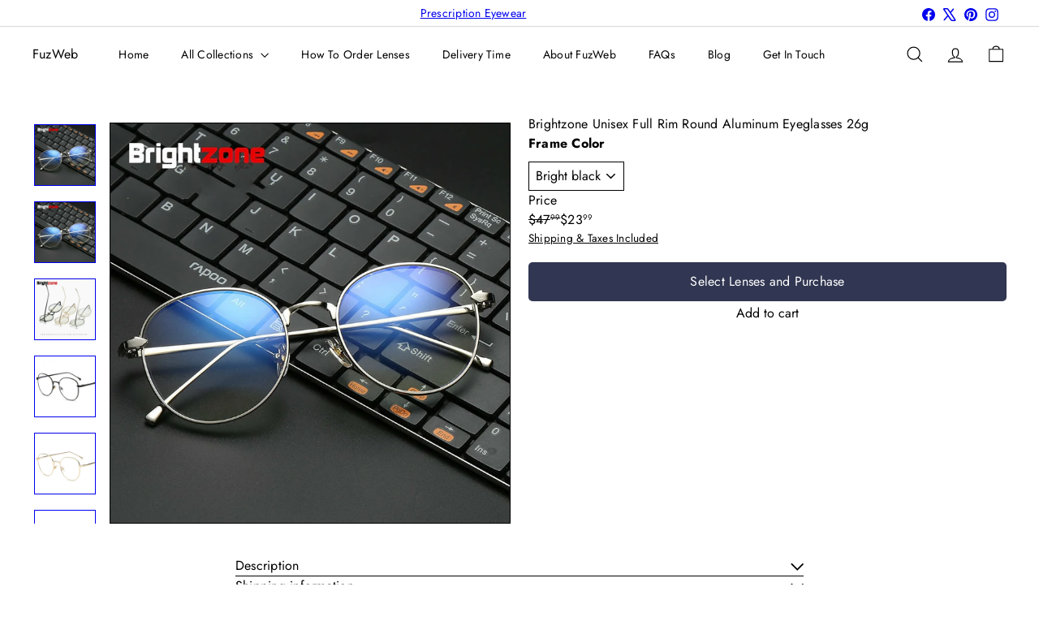

--- FILE ---
content_type: text/html; charset=utf-8
request_url: https://fuzweb.com/products/unisex-eyeglasses-anti-blue-light-round-aluminum-26g
body_size: 49856
content:
<!doctype html>
<html class="no-js" lang="en" dir="ltr">
  <head>
      <!-- Anti-clone protection FuzWeb -->
<script async crossorigin fetchpriority="high" src="/cdn/shopifycloud/importmap-polyfill/es-modules-shim.2.4.0.js"></script>
<script>
(function(){
  var allowed = ["fuzweb.com", "www.fuzweb.com"];
  if (allowed.indexOf(location.hostname) === -1) {
    document.body.innerHTML =
      '<div style="position:fixed;top:0;left:0;width:100%;height:100%;background:#000;color:#fff;display:flex;align-items:center;justify-content:center;font-family:sans-serif;font-size:24px;text-align:center;">'+
      '⚠️ This is NOT the official FuzWeb store.<br>'+
      'Please shop only at <a href="https://fuzweb.com" style="color:#ff0;">fuzweb.com</a>'+
      '</div>';
  }
})();
</script> 
    <meta charset="utf-8">
    <meta http-equiv="X-UA-Compatible" content="IE=edge,chrome=1">
    <meta name="viewport" content="width=device-width,initial-scale=1">
    <meta name="theme-color" content="">
    <link rel="canonical" href="https://fuzweb.com/products/unisex-eyeglasses-anti-blue-light-round-aluminum-26g">
    <link rel="preconnect" href="https://fonts.shopifycdn.com" crossorigin>
    <link rel="dns-prefetch" href="https://ajax.googleapis.com">
    <link rel="dns-prefetch" href="https://maps.googleapis.com">
    <link rel="dns-prefetch" href="https://maps.gstatic.com"><link rel="shortcut icon" href="//fuzweb.com/cdn/shop/files/Favicon_5dd0224d-1c91-4493-92a6-52fe40e3d9b8_32x32.png?v=1647422840" type="image/png"><title>Blue Light Blocking Eyeglasses &ndash; FuzWeb </title>
<meta name="description" content="Protect your eyes with lightweight and durable unisex eyeglasses featuring anti-blue light technology. Ideal for digital screen use. Shop now!"><meta property="og:site_name" content="FuzWeb ">
<meta property="og:url" content="https://fuzweb.com/products/unisex-eyeglasses-anti-blue-light-round-aluminum-26g">
<meta property="og:title" content="Brightzone Unisex Full Rim Round Aluminum Eyeglasses 26g">
<meta property="og:type" content="product">
<meta property="og:description" content="Protect your eyes with lightweight and durable unisex eyeglasses featuring anti-blue light technology. Ideal for digital screen use. Shop now!"><meta property="og:image" content="http://fuzweb.com/cdn/shop/products/HTB12gCPKv1TBuNjy0Fjq6yjyXXaX.jpg?v=1638578007">
  <meta property="og:image:secure_url" content="https://fuzweb.com/cdn/shop/products/HTB12gCPKv1TBuNjy0Fjq6yjyXXaX.jpg?v=1638578007">
  <meta property="og:image:width" content="800">
  <meta property="og:image:height" content="800"><meta name="twitter:site" content="@https://x.com/fuzweb">
<meta name="twitter:card" content="summary_large_image">
<meta name="twitter:title" content="Brightzone Unisex Full Rim Round Aluminum Eyeglasses 26g">
<meta name="twitter:description" content="Protect your eyes with lightweight and durable unisex eyeglasses featuring anti-blue light technology. Ideal for digital screen use. Shop now!">
<style data-shopify>:root {
        --product-grid-padding: 12px;
      }</style><script>
      document.documentElement.className = document.documentElement.className.replace('no-js', 'js');

      window.theme = window.theme || {};

      theme.settings = {
        themeName: 'Expanse',
        themeVersion: '8.0.0', // x-release-please-version
      };
    </script><script type="importmap">
{
  "imports": {
    "block.product-buy-buttons.drawers": "//fuzweb.com/cdn/shop/t/302/assets/block.product-buy-buttons.drawers.js?v=143357058838575216011761900918",
    "block.product-buy-buttons.gift-form": "//fuzweb.com/cdn/shop/t/302/assets/block.product-buy-buttons.gift-form.js?v=46785361256357036371761900918",
    "block.product-buy-buttons": "//fuzweb.com/cdn/shop/t/302/assets/block.product-buy-buttons.js?v=72507478919240364931761900918",
    "block.product-buy-buttons.store-availability": "//fuzweb.com/cdn/shop/t/302/assets/block.product-buy-buttons.store-availability.js?v=90760121318270272421761900919",
    "block.product-inventory": "//fuzweb.com/cdn/shop/t/302/assets/block.product-inventory.js?v=20518228087486565811761900919",
    "block.product-price": "//fuzweb.com/cdn/shop/t/302/assets/block.product-price.js?v=35246183459863012841761900920",
    "block.product-title": "//fuzweb.com/cdn/shop/t/302/assets/block.product-title.js?v=124903593559520654341761900920",
    "block.product-variant-picker": "//fuzweb.com/cdn/shop/t/302/assets/block.product-variant-picker.js?v=163711784048792154781761900920",
    "cart.order-note": "//fuzweb.com/cdn/shop/t/302/assets/cart.order-note.js?v=56198602689862001351761900921",
    "element.accordion": "//fuzweb.com/cdn/shop/t/302/assets/element.accordion.js?v=26352719291171277101761900921",
    "element.base-media": "//fuzweb.com/cdn/shop/t/302/assets/element.base-media.js?v=61305152781971747521761900921",
    "element.header-search": "//fuzweb.com/cdn/shop/t/302/assets/element.header-search.js?v=89544545804712572551761900922",
    "element.image.parallax": "//fuzweb.com/cdn/shop/t/302/assets/element.image.parallax.js?v=59188309605188605141761900922",
    "element.map": "//fuzweb.com/cdn/shop/t/302/assets/element.map.js?v=104976426947850234061761900922",
    "element.marquee": "//fuzweb.com/cdn/shop/t/302/assets/element.marquee.js?v=146838365732890290641761900923",
    "element.model": "//fuzweb.com/cdn/shop/t/302/assets/element.model.js?v=104979259955732717291761900923",
    "element.product-recommendations": "//fuzweb.com/cdn/shop/t/302/assets/element.product-recommendations.js?v=92208828216334547371761900924",
    "element.quantity-selector": "//fuzweb.com/cdn/shop/t/302/assets/element.quantity-selector.js?v=68208048201360514121761900924",
    "element.text.rte": "//fuzweb.com/cdn/shop/t/302/assets/element.text.rte.js?v=28194737298593644281761900924",
    "element.theme": "//fuzweb.com/cdn/shop/t/302/assets/element.theme.js?v=79531236870419416191761900925",
    "element.video": "//fuzweb.com/cdn/shop/t/302/assets/element.video.js?v=110560105447302630031761900925",
    "es-module-shims": "//fuzweb.com/cdn/shop/t/302/assets/es-module-shims.min.js?v=3197203922110785981761900926",
    "form.localization.disclosure": "//fuzweb.com/cdn/shop/t/302/assets/form.localization.disclosure.js?v=182459945533096787091761900926",
    "form.predictive-search": "//fuzweb.com/cdn/shop/t/302/assets/form.predictive-search.js?v=16338149262871167711761900926",
    "head.theme-editor": "//fuzweb.com/cdn/shop/t/302/assets/head.theme-editor.js?v=82669915001170288111761900927",
    "header.cart-drawer": "//fuzweb.com/cdn/shop/t/302/assets/header.cart-drawer.js?v=76924253000731865721761900927",
    "header.close-cart": "//fuzweb.com/cdn/shop/t/302/assets/header.close-cart.js?v=111774689337820112111761900927",
    "header.desktop-nav.nav-dropdown": "//fuzweb.com/cdn/shop/t/302/assets/header.desktop-nav.nav-dropdown.js?v=161891049847192907061761900928",
    "header.drawer": "//fuzweb.com/cdn/shop/t/302/assets/header.drawer.js?v=141974290604176436751761900928",
    "header.mobile-nav": "//fuzweb.com/cdn/shop/t/302/assets/header.mobile-nav.js?v=68222097154808643481761900929",
    "header.nav": "//fuzweb.com/cdn/shop/t/302/assets/header.nav.js?v=60474361350033080031761900929",
    "header.toggle-cart": "//fuzweb.com/cdn/shop/t/302/assets/header.toggle-cart.js?v=98854154335626053671761900929",
    "header.toggle-menu": "//fuzweb.com/cdn/shop/t/302/assets/header.toggle-menu.js?v=39506857234317197601761900930",
    "header.toggle-search": "//fuzweb.com/cdn/shop/t/302/assets/header.toggle-search.js?v=158471854237997684391761900930",
    "is-land": "//fuzweb.com/cdn/shop/t/302/assets/is-land.min.js?v=92343381495565747271761900957",
    "list.filter-grid.active-tags": "//fuzweb.com/cdn/shop/t/302/assets/list.filter-grid.active-tags.js?v=95708428777908361691761900958",
    "list.filter-grid.collection-mobile-filters": "//fuzweb.com/cdn/shop/t/302/assets/list.filter-grid.collection-mobile-filters.js?v=63107918996786963331761900958",
    "list.filter-grid.filter-form": "//fuzweb.com/cdn/shop/t/302/assets/list.filter-grid.filter-form.js?v=17067780984386582381761900958",
    "list.filter-grid": "//fuzweb.com/cdn/shop/t/302/assets/list.filter-grid.js?v=101890920840529502621761900959",
    "list.filter-grid.list-filter": "//fuzweb.com/cdn/shop/t/302/assets/list.filter-grid.list-filter.js?v=138701075783354965801761900959",
    "list.filter-grid.mobile-filters-trigger": "//fuzweb.com/cdn/shop/t/302/assets/list.filter-grid.mobile-filters-trigger.js?v=95983497396036638961761900959",
    "list.filter-grid.price-range-text": "//fuzweb.com/cdn/shop/t/302/assets/list.filter-grid.price-range-text.js?v=49452109150009672021761900960",
    "list.filter-grid.price-range": "//fuzweb.com/cdn/shop/t/302/assets/list.filter-grid.price-range.js?v=35983194066026989001761900960",
    "list.filter-grid.sort-by": "//fuzweb.com/cdn/shop/t/302/assets/list.filter-grid.sort-by.js?v=169103206739705814741761900960",
    "list.filter-grid.view-buttons": "//fuzweb.com/cdn/shop/t/302/assets/list.filter-grid.view-buttons.js?v=31923186262704385171761900961",
    "list.product-card.swatches": "//fuzweb.com/cdn/shop/t/302/assets/list.product-card.swatches.js?v=113927694071767406001761900961",
    "module.cart-form": "//fuzweb.com/cdn/shop/t/302/assets/module.cart-form.js?v=94598949188871392541761900962",
    "module.clone-footer": "//fuzweb.com/cdn/shop/t/302/assets/module.clone-footer.js?v=65189253863211222311761900962",
    "module.modal": "//fuzweb.com/cdn/shop/t/302/assets/module.modal.js?v=44527242903564663411761900963",
    "module.slideshow": "//fuzweb.com/cdn/shop/t/302/assets/module.slideshow.js?v=164835195365977764321761900963",
    "overlay.newsletter-reminder": "//fuzweb.com/cdn/shop/t/302/assets/overlay.newsletter-reminder.js?v=76052422197643520471761900964",
    "overlay.quick-add": "//fuzweb.com/cdn/shop/t/302/assets/overlay.quick-add.js?v=20686207342118126761761900964",
    "overlay.quick-shop": "//fuzweb.com/cdn/shop/t/302/assets/overlay.quick-shop.js?v=157739579751739548241761900965",
    "overlay.tool-tip": "//fuzweb.com/cdn/shop/t/302/assets/overlay.tool-tip.js?v=78722916108622987231761900965",
    "overlay.tool-tip.trigger": "//fuzweb.com/cdn/shop/t/302/assets/overlay.tool-tip.trigger.js?v=38823101629727047911761900965",
    "product.add-to-cart": "//fuzweb.com/cdn/shop/t/302/assets/product.add-to-cart.js?v=153565341879909331761761900967",
    "product.gallery": "//fuzweb.com/cdn/shop/t/302/assets/product.gallery.js?v=101937563878297892051761900968",
    "product.gallery.photoswipe": "//fuzweb.com/cdn/shop/t/302/assets/product.gallery.photoswipe.js?v=34264043932858048631761900968",
    "section.advanced-accordion": "//fuzweb.com/cdn/shop/t/302/assets/section.advanced-accordion.js?v=44790911016288138071761900968",
    "section.age-verification-popup": "//fuzweb.com/cdn/shop/t/302/assets/section.age-verification-popup.js?v=58303022586883027081761900969",
    "section.background-image-text": "//fuzweb.com/cdn/shop/t/302/assets/section.background-image-text.js?v=26227350979714212071761900969",
    "section.collection-header": "//fuzweb.com/cdn/shop/t/302/assets/section.collection-header.js?v=52320583960175857641761900970",
    "section.countdown": "//fuzweb.com/cdn/shop/t/302/assets/section.countdown.js?v=75237863181774550081761900970",
    "section.footer": "//fuzweb.com/cdn/shop/t/302/assets/section.footer.js?v=148713697742347807881761900970",
    "section.header": "//fuzweb.com/cdn/shop/t/302/assets/section.header.js?v=13203801188933004421761900971",
    "section.hotspots": "//fuzweb.com/cdn/shop/t/302/assets/section.hotspots.js?v=178007014693575642251761900971",
    "section.image-compare": "//fuzweb.com/cdn/shop/t/302/assets/section.image-compare.js?v=148705783676582583041761900972",
    "section.main-addresses": "//fuzweb.com/cdn/shop/t/302/assets/section.main-addresses.js?v=38269558316828166111761900972",
    "section.main-cart": "//fuzweb.com/cdn/shop/t/302/assets/section.main-cart.js?v=57317533223459346501761900972",
    "section.main-login": "//fuzweb.com/cdn/shop/t/302/assets/section.main-login.js?v=141583384861984065451761900973",
    "section.more-products-vendor": "//fuzweb.com/cdn/shop/t/302/assets/section.more-products-vendor.js?v=8511688544614558571761900973",
    "section.newsletter-popup": "//fuzweb.com/cdn/shop/t/302/assets/section.newsletter-popup.js?v=177313225796357939811761900973",
    "section.password-header": "//fuzweb.com/cdn/shop/t/302/assets/section.password-header.js?v=124471658844228363121761900974",
    "section.recently-viewed": "//fuzweb.com/cdn/shop/t/302/assets/section.recently-viewed.js?v=64031631519373429601761900974",
    "section.testimonials": "//fuzweb.com/cdn/shop/t/302/assets/section.testimonials.js?v=22104849226382439421761900975",
    "section.toolbar.announcement-bar": "//fuzweb.com/cdn/shop/t/302/assets/section.toolbar.announcement-bar.js?v=113790760388345659521761900975",
    "theme": "//fuzweb.com/cdn/shop/t/302/assets/theme.js?v=183838465996175577431761900985",
    "util.a11y": "//fuzweb.com/cdn/shop/t/302/assets/util.a11y.js?v=52391889484665157991761900985",
    "util.ajax-renderer": "//fuzweb.com/cdn/shop/t/302/assets/util.ajax-renderer.js?v=97870815632261419761761900985",
    "util.currency": "//fuzweb.com/cdn/shop/t/302/assets/util.currency.js?v=145317363220411440011761900986",
    "util.editor-events": "//fuzweb.com/cdn/shop/t/302/assets/util.editor-events.js?v=99040249503335390211761900986",
    "util.events": "//fuzweb.com/cdn/shop/t/302/assets/util.events.js?v=72345573757032118991761900987",
    "util.misc": "//fuzweb.com/cdn/shop/t/302/assets/util.misc.js?v=117964846174238173191761900987",
    "util.product-loader": "//fuzweb.com/cdn/shop/t/302/assets/util.product-loader.js?v=71947287259713254281761900987",
    "util.resource-loader": "//fuzweb.com/cdn/shop/t/302/assets/util.resource-loader.js?v=81301169148003274841761900988",
    "util.storage": "//fuzweb.com/cdn/shop/t/302/assets/util.storage.js?v=165714144265540632071761900988",
    "utility.stylesheet": "//fuzweb.com/cdn/shop/t/302/assets/utility.stylesheet.js?v=115421978848924304161761900988",
    "vendor.body-scroll-lock": "//fuzweb.com/cdn/shop/t/302/assets/vendor.body-scroll-lock.js?v=43858629955478570601761900989",
    "vendor.flickity-fade": "//fuzweb.com/cdn/shop/t/302/assets/vendor.flickity-fade.js?v=30199917077759486291761900989",
    "vendor.flickity": "//fuzweb.com/cdn/shop/t/302/assets/vendor.flickity.js?v=145589282352783664051761900989",
    "vendor.in-view": "//fuzweb.com/cdn/shop/t/302/assets/vendor.in-view.js?v=126891093837844970591761900990",
    "vendor.nouislider": "//fuzweb.com/cdn/shop/t/302/assets/vendor.nouislider.js?v=129287890155711085221761900990",
    "vendor.photoswipe-ui-default": "//fuzweb.com/cdn/shop/t/302/assets/vendor.photoswipe-ui-default.min.js?v=73207447096779043641761900991",
    "vendor.photoswipe": "//fuzweb.com/cdn/shop/t/302/assets/vendor.photoswipe.min.js?v=24673779349008835351761900991"
  }
}
</script><script>
  if (!(HTMLScriptElement.supports && HTMLScriptElement.supports('importmap'))) {
    const el = document.createElement('script')
    el.async = true
    el.src = "//fuzweb.com/cdn/shop/t/302/assets/es-module-shims.min.js?v=3197203922110785981761900926"
    document.head.appendChild(el)
  }
</script>
<script type="module" src="//fuzweb.com/cdn/shop/t/302/assets/is-land.min.js?v=92343381495565747271761900957"></script>


<script type="module">
  try {
    const importMap = document.querySelector('script[type="importmap"]')
    const importMapJson = JSON.parse(importMap.textContent)
    const importMapModules = Object.values(importMapJson.imports)
    for (let i = 0; i < importMapModules.length; i++) {
      const link = document.createElement('link')
      link.rel = 'modulepreload'
      link.href = importMapModules[i]
      document.head.appendChild(link)
    }
  } catch (e) {
    console.error(e)
  }
</script>
<script>window.performance && window.performance.mark && window.performance.mark('shopify.content_for_header.start');</script><meta name="google-site-verification" content="OAfb8JATM5bednhLTE8EvkXmlG8_xWUbUuARisnlETA">
<meta name="facebook-domain-verification" content="va1kqxdqrzcdvhy8ms0izjux9w9vfz">
<meta id="shopify-digital-wallet" name="shopify-digital-wallet" content="/8651016/digital_wallets/dialog">
<meta name="shopify-checkout-api-token" content="2e5a934b8c630b2fc67a47be672a9dc8">
<meta id="in-context-paypal-metadata" data-shop-id="8651016" data-venmo-supported="false" data-environment="production" data-locale="en_US" data-paypal-v4="true" data-currency="USD">
<link rel="alternate" type="application/json+oembed" href="https://fuzweb.com/products/unisex-eyeglasses-anti-blue-light-round-aluminum-26g.oembed">
<script async="async" src="/checkouts/internal/preloads.js?locale=en-US"></script>
<script id="shopify-features" type="application/json">{"accessToken":"2e5a934b8c630b2fc67a47be672a9dc8","betas":["rich-media-storefront-analytics"],"domain":"fuzweb.com","predictiveSearch":true,"shopId":8651016,"locale":"en"}</script>
<script>var Shopify = Shopify || {};
Shopify.shop = "fuzweb.myshopify.com";
Shopify.locale = "en";
Shopify.currency = {"active":"USD","rate":"1.0"};
Shopify.country = "US";
Shopify.theme = {"name":"AT | Updated copy of FuzWeb.com","id":157207068912,"schema_name":"Expanse","schema_version":"8.0.0","theme_store_id":902,"role":"main"};
Shopify.theme.handle = "null";
Shopify.theme.style = {"id":null,"handle":null};
Shopify.cdnHost = "fuzweb.com/cdn";
Shopify.routes = Shopify.routes || {};
Shopify.routes.root = "/";</script>
<script type="module">!function(o){(o.Shopify=o.Shopify||{}).modules=!0}(window);</script>
<script>!function(o){function n(){var o=[];function n(){o.push(Array.prototype.slice.apply(arguments))}return n.q=o,n}var t=o.Shopify=o.Shopify||{};t.loadFeatures=n(),t.autoloadFeatures=n()}(window);</script>
<script id="shop-js-analytics" type="application/json">{"pageType":"product"}</script>
<script defer="defer" async type="module" src="//fuzweb.com/cdn/shopifycloud/shop-js/modules/v2/client.init-shop-cart-sync_BdyHc3Nr.en.esm.js"></script>
<script defer="defer" async type="module" src="//fuzweb.com/cdn/shopifycloud/shop-js/modules/v2/chunk.common_Daul8nwZ.esm.js"></script>
<script type="module">
  await import("//fuzweb.com/cdn/shopifycloud/shop-js/modules/v2/client.init-shop-cart-sync_BdyHc3Nr.en.esm.js");
await import("//fuzweb.com/cdn/shopifycloud/shop-js/modules/v2/chunk.common_Daul8nwZ.esm.js");

  window.Shopify.SignInWithShop?.initShopCartSync?.({"fedCMEnabled":true,"windoidEnabled":true});

</script>
<script>(function() {
  var isLoaded = false;
  function asyncLoad() {
    if (isLoaded) return;
    isLoaded = true;
    var urls = ["https:\/\/loox.io\/widget\/E1mrmbhIQ\/loox.1622629904713.js?shop=fuzweb.myshopify.com","https:\/\/gdprcdn.b-cdn.net\/js\/gdpr_cookie_consent.min.js?shop=fuzweb.myshopify.com"];
    for (var i = 0; i < urls.length; i++) {
      var s = document.createElement('script');
      s.type = 'text/javascript';
      s.async = true;
      s.src = urls[i];
      var x = document.getElementsByTagName('script')[0];
      x.parentNode.insertBefore(s, x);
    }
  };
  if(window.attachEvent) {
    window.attachEvent('onload', asyncLoad);
  } else {
    window.addEventListener('load', asyncLoad, false);
  }
})();</script>
<script id="__st">var __st={"a":8651016,"offset":-28800,"reqid":"1a5f5c0a-9a2c-4e7d-8045-c72414b51200-1769000543","pageurl":"fuzweb.com\/products\/unisex-eyeglasses-anti-blue-light-round-aluminum-26g","u":"938f80aa5816","p":"product","rtyp":"product","rid":7478389833968};</script>
<script>window.ShopifyPaypalV4VisibilityTracking = true;</script>
<script id="captcha-bootstrap">!function(){'use strict';const t='contact',e='account',n='new_comment',o=[[t,t],['blogs',n],['comments',n],[t,'customer']],c=[[e,'customer_login'],[e,'guest_login'],[e,'recover_customer_password'],[e,'create_customer']],r=t=>t.map((([t,e])=>`form[action*='/${t}']:not([data-nocaptcha='true']) input[name='form_type'][value='${e}']`)).join(','),a=t=>()=>t?[...document.querySelectorAll(t)].map((t=>t.form)):[];function s(){const t=[...o],e=r(t);return a(e)}const i='password',u='form_key',d=['recaptcha-v3-token','g-recaptcha-response','h-captcha-response',i],f=()=>{try{return window.sessionStorage}catch{return}},m='__shopify_v',_=t=>t.elements[u];function p(t,e,n=!1){try{const o=window.sessionStorage,c=JSON.parse(o.getItem(e)),{data:r}=function(t){const{data:e,action:n}=t;return t[m]||n?{data:e,action:n}:{data:t,action:n}}(c);for(const[e,n]of Object.entries(r))t.elements[e]&&(t.elements[e].value=n);n&&o.removeItem(e)}catch(o){console.error('form repopulation failed',{error:o})}}const l='form_type',E='cptcha';function T(t){t.dataset[E]=!0}const w=window,h=w.document,L='Shopify',v='ce_forms',y='captcha';let A=!1;((t,e)=>{const n=(g='f06e6c50-85a8-45c8-87d0-21a2b65856fe',I='https://cdn.shopify.com/shopifycloud/storefront-forms-hcaptcha/ce_storefront_forms_captcha_hcaptcha.v1.5.2.iife.js',D={infoText:'Protected by hCaptcha',privacyText:'Privacy',termsText:'Terms'},(t,e,n)=>{const o=w[L][v],c=o.bindForm;if(c)return c(t,g,e,D).then(n);var r;o.q.push([[t,g,e,D],n]),r=I,A||(h.body.append(Object.assign(h.createElement('script'),{id:'captcha-provider',async:!0,src:r})),A=!0)});var g,I,D;w[L]=w[L]||{},w[L][v]=w[L][v]||{},w[L][v].q=[],w[L][y]=w[L][y]||{},w[L][y].protect=function(t,e){n(t,void 0,e),T(t)},Object.freeze(w[L][y]),function(t,e,n,w,h,L){const[v,y,A,g]=function(t,e,n){const i=e?o:[],u=t?c:[],d=[...i,...u],f=r(d),m=r(i),_=r(d.filter((([t,e])=>n.includes(e))));return[a(f),a(m),a(_),s()]}(w,h,L),I=t=>{const e=t.target;return e instanceof HTMLFormElement?e:e&&e.form},D=t=>v().includes(t);t.addEventListener('submit',(t=>{const e=I(t);if(!e)return;const n=D(e)&&!e.dataset.hcaptchaBound&&!e.dataset.recaptchaBound,o=_(e),c=g().includes(e)&&(!o||!o.value);(n||c)&&t.preventDefault(),c&&!n&&(function(t){try{if(!f())return;!function(t){const e=f();if(!e)return;const n=_(t);if(!n)return;const o=n.value;o&&e.removeItem(o)}(t);const e=Array.from(Array(32),(()=>Math.random().toString(36)[2])).join('');!function(t,e){_(t)||t.append(Object.assign(document.createElement('input'),{type:'hidden',name:u})),t.elements[u].value=e}(t,e),function(t,e){const n=f();if(!n)return;const o=[...t.querySelectorAll(`input[type='${i}']`)].map((({name:t})=>t)),c=[...d,...o],r={};for(const[a,s]of new FormData(t).entries())c.includes(a)||(r[a]=s);n.setItem(e,JSON.stringify({[m]:1,action:t.action,data:r}))}(t,e)}catch(e){console.error('failed to persist form',e)}}(e),e.submit())}));const S=(t,e)=>{t&&!t.dataset[E]&&(n(t,e.some((e=>e===t))),T(t))};for(const o of['focusin','change'])t.addEventListener(o,(t=>{const e=I(t);D(e)&&S(e,y())}));const B=e.get('form_key'),M=e.get(l),P=B&&M;t.addEventListener('DOMContentLoaded',(()=>{const t=y();if(P)for(const e of t)e.elements[l].value===M&&p(e,B);[...new Set([...A(),...v().filter((t=>'true'===t.dataset.shopifyCaptcha))])].forEach((e=>S(e,t)))}))}(h,new URLSearchParams(w.location.search),n,t,e,['guest_login'])})(!0,!0)}();</script>
<script integrity="sha256-4kQ18oKyAcykRKYeNunJcIwy7WH5gtpwJnB7kiuLZ1E=" data-source-attribution="shopify.loadfeatures" defer="defer" src="//fuzweb.com/cdn/shopifycloud/storefront/assets/storefront/load_feature-a0a9edcb.js" crossorigin="anonymous"></script>
<script data-source-attribution="shopify.dynamic_checkout.dynamic.init">var Shopify=Shopify||{};Shopify.PaymentButton=Shopify.PaymentButton||{isStorefrontPortableWallets:!0,init:function(){window.Shopify.PaymentButton.init=function(){};var t=document.createElement("script");t.src="https://fuzweb.com/cdn/shopifycloud/portable-wallets/latest/portable-wallets.en.js",t.type="module",document.head.appendChild(t)}};
</script>
<script data-source-attribution="shopify.dynamic_checkout.buyer_consent">
  function portableWalletsHideBuyerConsent(e){var t=document.getElementById("shopify-buyer-consent"),n=document.getElementById("shopify-subscription-policy-button");t&&n&&(t.classList.add("hidden"),t.setAttribute("aria-hidden","true"),n.removeEventListener("click",e))}function portableWalletsShowBuyerConsent(e){var t=document.getElementById("shopify-buyer-consent"),n=document.getElementById("shopify-subscription-policy-button");t&&n&&(t.classList.remove("hidden"),t.removeAttribute("aria-hidden"),n.addEventListener("click",e))}window.Shopify?.PaymentButton&&(window.Shopify.PaymentButton.hideBuyerConsent=portableWalletsHideBuyerConsent,window.Shopify.PaymentButton.showBuyerConsent=portableWalletsShowBuyerConsent);
</script>
<script data-source-attribution="shopify.dynamic_checkout.cart.bootstrap">document.addEventListener("DOMContentLoaded",(function(){function t(){return document.querySelector("shopify-accelerated-checkout-cart, shopify-accelerated-checkout")}if(t())Shopify.PaymentButton.init();else{new MutationObserver((function(e,n){t()&&(Shopify.PaymentButton.init(),n.disconnect())})).observe(document.body,{childList:!0,subtree:!0})}}));
</script>
<link id="shopify-accelerated-checkout-styles" rel="stylesheet" media="screen" href="https://fuzweb.com/cdn/shopifycloud/portable-wallets/latest/accelerated-checkout-backwards-compat.css" crossorigin="anonymous">
<style id="shopify-accelerated-checkout-cart">
        #shopify-buyer-consent {
  margin-top: 1em;
  display: inline-block;
  width: 100%;
}

#shopify-buyer-consent.hidden {
  display: none;
}

#shopify-subscription-policy-button {
  background: none;
  border: none;
  padding: 0;
  text-decoration: underline;
  font-size: inherit;
  cursor: pointer;
}

#shopify-subscription-policy-button::before {
  box-shadow: none;
}

      </style>
<link rel="stylesheet" media="screen" href="//fuzweb.com/cdn/shop/t/302/compiled_assets/styles.css?v=4045">
<script id="snippets-script" data-snippets="layout.stack,form.customer" defer="defer" src="//fuzweb.com/cdn/shop/t/302/compiled_assets/snippet-scripts.js?v=4045"></script>
<script>window.performance && window.performance.mark && window.performance.mark('shopify.content_for_header.end');</script>
<style data-shopify>:root {
    /* Core Sizes */
    --size-0-25: 0.0625rem; /* 1px */
    --size-0-5: 0.125rem; /* 2px */
    --size-1: 0.25rem; /* 4px */
    --size-1-5: 0.375rem; /* 6px */
    --size-2: 0.5rem; /* 8px */
    --size-2-5: 0.625rem; /* 10px */
    --size-3: 0.75rem; /* 12px */
    --size-3-5: 0.875rem; /* 14px */
    --size-4: 1rem; /* 16px */
    --size-4-5: 1.125rem; /* 18px */
    --size-5: 1.25rem; /* 20px */
    --size-5-5: 1.375rem; /* 22px */
    --size-6: 1.5rem; /* 24px */
    --size-6-5: 1.625rem; /* 26px */
    --size-7: 1.75rem; /* 28px */
    --size-7-5: 1.875rem; /* 30px */
    --size-8: 2rem; /* 32px */
    --size-8-5: 2.125rem; /* 34px */
    --size-9: 2.25rem; /* 36px */
    --size-9-5: 2.375rem; /* 38px */
    --size-10: 2.5rem; /* 40px */
    --size-11: 2.75rem; /* 44px */
    --size-12: 3rem; /* 48px */
    --size-14: 3.5rem; /* 56px */
    --size-16: 4rem; /* 64px */
    --size-18: 4.5rem; /* 72px */
    --size-20: 5rem; /* 80px */
    --size-24: 6rem; /* 96px */
    --size-28: 7rem; /* 112px */
    --size-32: 8rem; /* 128px */

    /* Text Sizes */
    --text-size-2: 0.5rem; /* 8px */
    --text-size-2-5: 0.625rem; /* 10px */
    --text-size-3: 0.75rem; /* 12px */
    --text-size-3-5: 0.875rem; /* 14px */
    --text-size-4: 1rem; /* 16px */
    --text-size-4-5: 1.125rem; /* 18px */
    --text-size-5: 1.25rem; /* 20px */
    --text-size-5-5: 1.375rem; /* 22px */
    --text-size-6: 1.5rem; /* 24px */
    --text-size-6-5: 1.625rem; /* 26px */
    --text-size-7: 1.75rem; /* 28px */
    --text-size-7-5: 1.875rem; /* 30px */
    --text-size-8: 2rem; /* 32px */
    --text-size-8-5: 2.125rem; /* 34px */
    --text-size-9: 2.25rem; /* 36px */
    --text-size-9-5: 2.375rem; /* 38px */
    --text-size-10: 2.5rem; /* 40px */
    --text-size-11: 2.75rem; /* 44px */
    --text-size-12: 3rem; /* 48px */
    --text-size-14: 3.5rem; /* 56px */
    --text-size-16: 4rem; /* 64px */
    --text-size-18: 4.5rem; /* 72px */
    --text-size-20: 5rem; /* 80px */
    --text-size-24: 6rem; /* 96px */
    --text-size-28: 7rem; /* 112px */
    --text-size-32: 8rem; /* 128px */

    /* Line */
    --line-size-none: 0px;
    --line-size-xs: 0.5px;
    --line-size-sm: 1px;
    --line-size-md: 2px;
    --line-size-lg: 4px;
    --line-size-xl: 8px;

    /* Gap */
    --gap-size-none: 0px;
    --gap-size-xs: 8px;
    --gap-size-sm: 16px;
    --gap-size-md: 32px;
    --gap-size-lg: 48px;
    --gap-size-xl: 64px;

    /* Radius */
    --radius-xs: 4px;
    --radius-sm: 8px;
    --radius-md: 12px;
    --radius-lg: 16px;
    --radius-xl: 24px;
    --radius-2xl: 32px;
    --radius-none: 0px;
    --radius-full: 999px;

    /* Dropshadow */
    --shadow-none: 0px 0px 0px 0px rgba(0, 0, 0, 0);
    --shadow-sm: 0px 1px 2px 0px rgba(0, 0, 0, 0.08);
    --shadow-md: 0px 2px 4px -1px rgba(0, 0, 0, 0.08);
    --shadow-lg: 0px 8px 16px -4px rgba(0, 0, 0, 0.08);
    --shadow-xl: 0px 16px 32px -6px rgba(0, 0, 0, 0.12);
    --shadow-2xl: 0px 16px 64px -12px rgba(0, 0, 0, 0.22);

    /* Font Weights */
    --font-weight-100: 100;
    --font-weight-200: 200;
    --font-weight-300: 300;
    --font-weight-400: 400;
    --font-weight-500: 500;
    --font-weight-600: 600;
    --font-weight-700: 700;
    --font-weight-800: 800;
    --font-weight-900: 900;

    /* Letter Spacings */
    --letter-space-2xs: -0.05em;
    --letter-space-xs: -0.03em;
    --letter-space-sm: -0.015em;
    --letter-space-md: 0em;
    --letter-space-lg: 0.015em;
    --letter-space-xl: 0.03em;
    --letter-space-2xl: 0.05em;
    --letter-space-3xl: 0.08em;
    --letter-space-4xl: 0.12em;

    /* Line Heights */
    --line-height-2xs: 0.9;
    --line-height-xs: 1;
    --line-height-sm: 1.1;
    --line-height-md: 1.2;
    --line-height-lg: 1.5;
    --line-height-xl: 1.7;
    --line-height-2xl: 2;

    /* Color Shades */
    --shade-0: 0%;
    --shade-4: 4%;
    --shade-8: 8%;
    --shade-12: 12%;
    --shade-16: 16%;
    --shade-20: 20%;
    --shade-30: 30%;
    --shade-40: 40%;
    --shade-50: 50%;
    --shade-60: 60%;
    --shade-70: 70%;
    --shade-80: 80%;
    --shade-90: 90%;
    --shade-100: 100%;
  }</style><style data-shopify>/* Root Variables */
  :root {
    --root-font-size: 16px;
    --root-color-primary: #000;
    --root-color-secondary: #fff;
  }

  /* Colors */
  :root {
    --color-primary: var(--root-color-primary);
    --color-secondary: var(--root-color-secondary);
    --color-focus: #4a9afc;
    --color-error: #ba4444;
    --color-price: var(--color-primary);
    --color-text-savings: var(--color-primary);
    --disabled-grey: #f6f6f6;
    --disabled-border: #b6b6b6;
    --disabled-grey-text: #b6b6b6;
    --success-green: #56ad6a;
    --success-green-bg: #ecfef0;
    --color-sticky-nav-links: #fff;
  }

  /* Body Font Stack */
  :root {
    --element-text-font-family--body: 'Arial';
    --element-text-font-family-fallback--body: 'sans-serif';
    --element-text-font-weight--body: var(--font-weight-400);
    --element-text-letter-spacing--body: var(--letter-space-md);
    --element-text-line-height--body: var(--line-height-md);
    --element-text-text-transform--body: none;
    --element-text-font-size--body-lg: var(--text-size-4);
    --element-text-font-size--body-md: var(--text-size-3-5);
    --element-text-font-size--body-sm: var(--text-size-3);
    --element-text-font-size--body-xs: var(--text-size-2-5);

    @media screen and (min-width: 769px) {
      --element-text-font-size--body-lg: var(--text-size-4-5);
      --element-text-font-size--body-md: var(--text-size-4);
      --element-text-font-size--body-sm: var(--text-size-3-5);
      --element-text-font-size--body-xs: var(--text-size-3);
    }
  }

  /* Heading Font Stack */
  :root {
    --element-text-font-family--heading: 'Arial';
    --element-text-font-family-fallback--heading: 'sans-serif';
    --element-text-font-weight--heading: var(--font-weight-700);
    --element-text-letter-spacing--heading: var(--letter-space-md);

    --element-text-line-height--heading-2xl: var(--line-height-md);
    --element-text-line-height--heading-xl: var(--line-height-md);
    --element-text-line-height--heading-lg: var(--line-height-md);
    --element-text-line-height--heading-md: var(--line-height-md);
    --element-text-line-height--heading-sm: var(--line-height-md);
    --element-text-line-height--heading-xs: var(--line-height-md);

    --element-text-font-size--heading-2xl: var(--text-size-12);
    --element-text-font-size--heading-xl: var(--text-size-8);
    --element-text-font-size--heading-lg: var(--text-size-6);
    --element-text-font-size--heading-md: var(--text-size-5);
    --element-text-font-size--heading-sm: var(--text-size-4-5);
    --element-text-font-size--heading-xs: var(--text-size-4);

    @media screen and (min-width: 769px) {
      --element-text-font-size--heading-2xl: var(--text-size-16);
      --element-text-font-size--heading-2xl: var(--text-size-12);
      --element-text-font-size--heading-xl: var(--text-size-8);
      --element-text-font-size--heading-lg: var(--text-size-6);
      --element-text-font-size--heading-md: var(--text-size-5);
      --element-text-font-size--heading-sm: var(--text-size-4-5);
      --element-text-font-size--heading-xs: var(--text-size-4-5);
    }
  }

  /* Accent Font Stack */
  :root {
    --element-text-font-family--accent: 'Arial';
    --element-text-font-family-fallback--accent: 'sans-serif';
    --element-text-font-weight--accent: var(--font-weight-400);
    --element-text-letter-spacing--accent: var(--letter-space-4xl);
    --element-text-line-height--accent: var(--line-height-md);
    --element-text-text-transform--accent: uppercase;
  }

  /* Input Responsive Styles */
  @media (max-width: 768px) {
    :root { 
      --element-input-padding-inline: var(--size-2);
      --element-input-padding-block: var(--size-2);
    }
  }

  /* Button Responsive Styles */
  @media (max-width: 768px) {
    :root { 
      --element-button-padding-inline: var(--size-2);
      --element-button-padding-block: var(--size-2);
    }

    .element-button--shopify-payment-wrapper shopify-accelerated-checkout {
      --shopify-accelerated-checkout-button-block-size: calc(2* var(--element-button-padding-block) + var(--element-text-line-height--body) * var(--element-text-font-size--body-md));
    }
  } 

  /* ==================================================================== */
  /* OLD CSS VARIABLES THAT NEEDS TO 🔥 */
  /* ==================================================================== */
  :root {
    --z-index-modal: 30;
    --z-index-toolbar: 7;
    --z-index-header: 6;
    --z-index-header-submenu: 7;
    --z-index-header-bottom-row: 3;
    --z-index-header-drawers: 5;
    --z-index-header-drawers-mobile: 3;
    --z-index-header-search: 7;
    --z-index-loader: 4;
    --z-index-header-search-overlay: 1;
    --url-ico-select: url(//fuzweb.com/cdn/shop/t/302/assets/ico-select.svg);
    --url-swirl-svg: url(//fuzweb.com/cdn/shop/t/302/assets/swirl.svg);
    --header-padding-bottom: 0;
    --gutter: 30px;
    --page-width: 1500px;
    --page-width-narrow: 1000px;
    --page-width-gutter-small: 17px;
    --grid-gutter: 22px;
    --grid-gutter-small: 16px;
    --slide-curve: 0.25s cubic-bezier(0.165, 0.84, 0.44, 1);
    --drawer-box-shadow: 0 10px 25px rgba(0, 0, 0, 0.15);
    --product-grid-margin: 10px;
    --product-grid-padding: 12px;
    --product-radius: 10px;
    --page-top-padding: 35px;
    --page-narrow: 780px;
    --page-width-padding: 40px;
    --grid-gutter: 22px;
    --index-section-padding: 60px;
    --section-header-bottom: 40px;
    --size-chart-margin: 30px 0;
    --size-chart-icon-margin: 5px;
    --newsletter-reminder-padding: 20px 30px 20px 25px;
    --text-frame-margin: 10px;
    --desktop-menu-chevron-size: 10px;
    --site-nav-item-padding: 20px;
    --site-nav-item-padding-top-bottom: 16px;
    --site-nav-icon-padding: 12px;
  }

  @media screen and (max-width: 768px) {
    :root {
      --page-top-padding: 15px;
      --page-narrow: 330px;
      --page-width-padding: 17px;
      --grid-gutter: 16px;
      --index-section-padding: 40px;
      --section-header-bottom: 25px;
      --text-frame-margin: 7px;
    }
  }</style>
<style data-shopify>@font-face {
  font-family: "Instrument Serif";
  font-weight: 400;
  font-style: italic;
  font-display: fallback;
  src: url("//fuzweb.com/cdn/fonts/instrument_serif/instrumentserif_i4.5f74867220db936d30d7d208253fb8f2d3ef5a7c.woff2") format("woff2"),
       url("//fuzweb.com/cdn/fonts/instrument_serif/instrumentserif_i4.659537f426cac059f95efd6b1bd59c465d629984.woff") format("woff");
}
@font-face {
  font-family: "Instrument Serif";
  font-weight: 400;
  font-style: italic;
  font-display: fallback;
  src: url("//fuzweb.com/cdn/fonts/instrument_serif/instrumentserif_i4.5f74867220db936d30d7d208253fb8f2d3ef5a7c.woff2") format("woff2"),
       url("//fuzweb.com/cdn/fonts/instrument_serif/instrumentserif_i4.659537f426cac059f95efd6b1bd59c465d629984.woff") format("woff");
}
@font-face {
  font-family: Jost;
  font-weight: 400;
  font-style: normal;
  font-display: fallback;
  src: url("//fuzweb.com/cdn/fonts/jost/jost_n4.d47a1b6347ce4a4c9f437608011273009d91f2b7.woff2") format("woff2"),
       url("//fuzweb.com/cdn/fonts/jost/jost_n4.791c46290e672b3f85c3d1c651ef2efa3819eadd.woff") format("woff");
}
@font-face {
  font-family: Jost;
  font-weight: 400;
  font-style: italic;
  font-display: fallback;
  src: url("//fuzweb.com/cdn/fonts/jost/jost_i4.b690098389649750ada222b9763d55796c5283a5.woff2") format("woff2"),
       url("//fuzweb.com/cdn/fonts/jost/jost_i4.fd766415a47e50b9e391ae7ec04e2ae25e7e28b0.woff") format("woff");
}
@font-face {
  font-family: Jost;
  font-weight: 700;
  font-style: normal;
  font-display: fallback;
  src: url("//fuzweb.com/cdn/fonts/jost/jost_n7.921dc18c13fa0b0c94c5e2517ffe06139c3615a3.woff2") format("woff2"),
       url("//fuzweb.com/cdn/fonts/jost/jost_n7.cbfc16c98c1e195f46c536e775e4e959c5f2f22b.woff") format("woff");
}
@font-face {
  font-family: Jost;
  font-weight: 700;
  font-style: italic;
  font-display: fallback;
  src: url("//fuzweb.com/cdn/fonts/jost/jost_i7.d8201b854e41e19d7ed9b1a31fe4fe71deea6d3f.woff2") format("woff2"),
       url("//fuzweb.com/cdn/fonts/jost/jost_i7.eae515c34e26b6c853efddc3fc0c552e0de63757.woff") format("woff");
}


  :root {
    /* Body Font Stack */--element-text-font-family--body:Jost;
      --element-text-font-family-fallback--body:sans-serif;
      --element-text-font-weight--body: 400;/* Accent Font Stack */

    /* Heading Font Stack */--element-text-font-family--heading:"Instrument Serif";
      --element-text-font-family-fallback--heading:serif;
      --element-text-font-weight--heading: 400;
  }</style>
<style data-shopify>:root {
    --text-size-scale-n-4: var(--text-size-2); /* 8px */
    --text-size-scale-n-3: var(--text-size-2-5); /* 10px */
    --text-size-scale-n-2: var(--text-size-3); /* 12px */
    --text-size-scale-n-1: var(--text-size-3-5); /* 14px */
    --text-size-scale-n0: var(--text-size-4); /* 16px */
    --text-size-scale-n1: var(--text-size-4-5); /* 18px */
    --text-size-scale-n2: var(--text-size-5); /* 20px */
    --text-size-scale-n3: var(--text-size-6); /* 24px */
    --text-size-scale-n4: var(--text-size-6-5); /* 26px */
    --text-size-scale-n5: var(--text-size-7); /* 28px */
    --text-size-scale-n6: var(--text-size-8); /* 32px */
    --text-size-scale-n7: var(--text-size-9); /* 36px */
    --text-size-scale-n8: var(--text-size-10); /* 40px */
    --text-size-scale-n9: var(--text-size-12); /* 48px */
    --text-size-scale-n10: var(--text-size-14); /* 56px */
    --text-size-scale-n11: var(--text-size-16); /* 64px */
    --text-size-scale-n12: var(--text-size-18); /* 72px */
    --text-size-scale-n13: var(--text-size-20); /* 80px */
    --text-size-scale-n14: var(--text-size-24); /* 96px */

    --font-weight-scale-n-3: var(--font-weight-100);
    --font-weight-scale-n-2: var(--font-weight-200);
    --font-weight-scale-n-1: var(--font-weight-300);
    --font-weight-scale-n0: var(--font-weight-400);
    --font-weight-scale-n1: var(--font-weight-500);
    --font-weight-scale-n2: var(--font-weight-600);
    --font-weight-scale-n3: var(--font-weight-700);
    --font-weight-scale-n4: var(--font-weight-800);
    --font-weight-scale-n5: var(--font-weight-900);

    --letter-spacing-scale-n-3: var(--letter-space-2xs);
    --letter-spacing-scale-n-2: var(--letter-space-xs);
    --letter-spacing-scale-n-1: var(--letter-space-sm);
    --letter-spacing-scale-n0: var(--letter-space-md);
    --letter-spacing-scale-n1: var(--letter-space-lg);
    --letter-spacing-scale-n2: var(--letter-space-xl);
    --letter-spacing-scale-n3: var(--letter-space-2xl);
    --letter-spacing-scale-n4: var(--letter-space-3xl);
    --letter-spacing-scale-n5: var(--letter-space-4xl);

    --line-height-scale-n-3: var(--line-height-2xs);
    --line-height-scale-n-2: var(--line-height-xs);
    --line-height-scale-n-1: var(--line-height-sm);
    --line-height-scale-n0: var(--line-height-md);
    --line-height-scale-n1: var(--line-height-lg);
    --line-height-scale-n2: var(--line-height-xl);
    --line-height-scale-n3: var(--line-height-2xl);

    /* Body Font Scales */--element-text-letter-spacing--body: var(--letter-spacing-scale-n1);--element-text-line-height--body: var(--line-height-scale-n1);--element-text-font-size--body-lg: var(--text-size-scale-n0);
      --element-text-font-size--body-md: var(--text-size-scale-n-1);
      --element-text-font-size--body-sm: var(--text-size-scale-n-2);
      --element-text-font-size--body-xs: var(--text-size-scale-n-3);/* Heading Font Scales */--element-text-letter-spacing--heading: var(--letter-spacing-scale-n1);--element-text-line-height--heading: var(--line-height-scale-n-1);/* Accent Font Scales */@media screen and (min-width: 769px) {
      /* Body Font Desktop Sizes */--element-text-font-size--body-lg: var(--text-size-scale-n1);
        --element-text-font-size--body-md: var(--text-size-scale-n0);
        --element-text-font-size--body-sm: var(--text-size-scale-n-1);
        --element-text-font-size--body-xs: var(--text-size-scale-n-2);/* Heading Desktop Font Sizes */--element-text-font-size--heading-2xl: max(var(--text-size-scale-n11), var(--element-text-font-size--body-md));
        --element-text-font-size--heading-xl: max(var(--text-size-scale-n9), var(--element-text-font-size--body-md));
        --element-text-font-size--heading-lg: max(var(--text-size-scale-n6), var(--element-text-font-size--body-md));
        --element-text-font-size--heading-md: max(var(--text-size-scale-n3), var(--element-text-font-size--body-md));
        --element-text-font-size--heading-sm: max(var(--text-size-scale-n2), var(--element-text-font-size--body-md));
        --element-text-font-size--heading-xs: max(var(--text-size-scale-n1), var(--element-text-font-size--body-md));
        --element-text-font-size--heading-2xs: max(var(--text-size-scale-n0), var(--element-text-font-size--body-md));}
  }</style>
<style data-shopify>:root {
    
--root-color-primary: #000000;--root-color-secondary: #ffffff;
    
      --color-scheme-1-primary: #e7dfff;
      --color-scheme-1-secondary: #de3b00;
    
      --color-scheme-2-primary: #111111;
      --color-scheme-2-secondary: #eae4ff;
    
      --color-scheme-3-primary: #000000;
      --color-scheme-3-secondary: #fcf4f1;
    
      --color-scheme-4-primary: #000000;
      --color-scheme-4-secondary: #ffffff;
    
      --color-scheme-5-primary: #cc8f82;
      --color-scheme-5-secondary: #ffffff;
    
      --color-scheme-6-primary: #ec4a4a;
      --color-scheme-6-secondary: #ffffff;
    
      --color-scheme-7-primary: #ffffff;
      --color-scheme-7-secondary: #111111;
    
      --color-scheme-8-primary: #ffffff;
      --color-scheme-8-secondary: #cc8f82;
    
      --color-scheme-9-primary: #ffffff;
      --color-scheme-9-secondary: #b12f00;
    
  }

  .color-scheme-none {
    --color-primary: var(--root-color-primary);
    --color-secondary: var(--root-color-secondary);
  }

  
    .color-scheme-1 {
      --color-primary: var(--color-scheme-1-primary);
      --color-secondary: var(--color-scheme-1-secondary);
    }
  
    .color-scheme-2 {
      --color-primary: var(--color-scheme-2-primary);
      --color-secondary: var(--color-scheme-2-secondary);
    }
  
    .color-scheme-3 {
      --color-primary: var(--color-scheme-3-primary);
      --color-secondary: var(--color-scheme-3-secondary);
    }
  
    .color-scheme-4 {
      --color-primary: var(--color-scheme-4-primary);
      --color-secondary: var(--color-scheme-4-secondary);
    }
  
    .color-scheme-5 {
      --color-primary: var(--color-scheme-5-primary);
      --color-secondary: var(--color-scheme-5-secondary);
    }
  
    .color-scheme-6 {
      --color-primary: var(--color-scheme-6-primary);
      --color-secondary: var(--color-scheme-6-secondary);
    }
  
    .color-scheme-7 {
      --color-primary: var(--color-scheme-7-primary);
      --color-secondary: var(--color-scheme-7-secondary);
    }
  
    .color-scheme-8 {
      --color-primary: var(--color-scheme-8-primary);
      --color-secondary: var(--color-scheme-8-secondary);
    }
  
    .color-scheme-9 {
      --color-primary: var(--color-scheme-9-primary);
      --color-secondary: var(--color-scheme-9-secondary);
    }
  

  
    /* Global button colors */
    .element-button:not(.color-scheme-1 *, .color-scheme-2 *, .color-scheme-3 *),
    .shopify-payment-button__button--unbranded:not(.color-scheme-1 *, .color-scheme-2 *, .color-scheme-3 *) {
      --element-button-color-primary: #ffffff;
      --element-button-color-secondary: #111111;
    }
  

  /* LEGACY TOKENS THAT WE NEED TO KILLLLLLLLLLLLL */
  /* --------------------------------------------- */

  :root {
    /* Fixed colors */
    --color-price: #000000;
    --color-text-savings: #ec4a4a;
    --color-sale-price: #ec4a4a;

    /* TODO: Move to component that uses this */
    --color-button-primary: #ffffff; /* TODO: Remove this */
    --color-button-primary-light: #ffffff; /* TODO: Remove this */
    --color-button-primary-dim: #f2f2f2; /* TODO: Remove this */
    --color-button-primary-text: #111111; /* TODO: Remove this */

    --color-sale-tag: #ec4a4a;
    --color-sale-tag-text: #ffffff;
  }</style>
<style data-shopify>:root {
    --product-tile-margin: 10%;--collection-tile-margin: 15%;--swatch-size: 40px;--element-icon-stroke-width: 3px;--icon-stroke-line-join: miter;--element-button-radius: var(--radius-none);--roundness: var(--radius-xl);
      --element-badge-radius: var(--radius-full);
      --element-chip-radius: var(--radius-full);
      --element-input-radius: min(24px, var(--radius-full));--grid-thickness: 0;--element-swatch-radius: 50%;}

  @media screen and (max-width: 768px) {
    :root {
      
        --roundness: var(--radius-lg);
    }
  }</style>




<style-sheet name="overrides.css" remove-duplicate="true" load="inline" style="display: none;"><style>
          .type-banner {
  flex: 1 0 100%;
}

.footer__title {
  font-weight: bold;
  font-size: var(--body-font-size) !important;
}

.overlay {
  --element-text-color: rgb(255,255,255);
  --color-secondary: rgb(0,0,0, 0.6);
}


        </style>
<script type="module" src="//fuzweb.com/cdn/shop/t/302/assets/utility.stylesheet.js?v=115421978848924304161761900988"></script></style-sheet>
<script src="//fuzweb.com/cdn/shop/t/302/assets/theme.js?v=183838465996175577431761900985" defer="defer"></script>
  <!-- BEGIN app block: shopify://apps/consentmo-gdpr/blocks/gdpr_cookie_consent/4fbe573f-a377-4fea-9801-3ee0858cae41 -->


<!-- END app block --><!-- BEGIN app block: shopify://apps/helpy-store-protection/blocks/app-embed/89bd17bc-2181-4ab4-b9c4-cb0d9ec73eee --><!-- BEGIN app snippet: anticopyapp -->

<script id="helpy-anticopy-snippets">
  
    
      window.helpyanticopy = {"_id":"6934c5ff507019c558efeba0","shopUrl":"fuzweb.myshopify.com","option":"pop","customeMsg":{"title":"402","message":"Access denied ! you are not authorized to access this site"},"redirectUrl":"https:\/\/apps.shopify.com\/disable-copy-paste-country","showAlert":false,"showBrand":false,"userId":"6934bf226b3377a9bbf72c89","laptop":{"proText":true,"proImages":true,"disRightClick":false,"disShortCuts":true,"proSaveimg":true,"proVideoimg":true,"proInspect":true},"isSpyActivate":true,"mobile":{"proText":false,"proImages":false,"disRightClick":false},"adminLink":"","isLog":true,"shopName":"FuzWeb ","isVpnBlock":false,"countryData":["BR","CN","SG","IN"],"customLegalMsg":"","blockIp":false,"blockIpAdd":[],"whiteListIpAdd":[],"isPremiumUser":false,"createdAt":"2025-12-07T00:10:39.979Z","updatedAt":"2025-12-07T00:25:32.040Z","__v":0};
    
  
</script><!-- END app snippet -->

  <!-- BEGIN app snippet: spy-blocker -->

<script>
(function() {
  'use strict';
  // Avoid duplicate init
  if (window.__helpy_spy_blocker_loaded__) return;
  window.__helpy_spy_blocker_loaded__ = true;

  // Skip in Shopify editor
  if (window.Shopify && window.Shopify.designMode) {
    return;
  }

  // Ensure helpy config exists minimally for asset guard
  window.helpyanticopy = window.helpyanticopy || { shopUrl: (window.Shopify && Shopify.shop) || window.location.hostname };

  // The anti-spy logic lives in assets/anti-spy.js
  // This snippet simply ensures the script loads early
})();
</script>
<!-- END app snippet -->
  <script src="https://cdn.shopify.com/extensions/019b358c-c2d0-751b-8318-0761c8995f28/disable-copy-pastte-country-87/assets/helpy-spy.js" defer></script>





<!-- END app block --><script src="https://cdn.shopify.com/extensions/019be09f-5230-7d79-87aa-f6db3969c39b/consentmo-gdpr-581/assets/consentmo_cookie_consent.js" type="text/javascript" defer="defer"></script>
<script src="https://cdn.shopify.com/extensions/019bc7b7-7f14-7217-a6a6-132dcd8a0c79/lensadvizor-1-331/assets/lensadvizor-widget.min.js" type="text/javascript" defer="defer"></script>
<link href="https://cdn.shopify.com/extensions/019bc7b7-7f14-7217-a6a6-132dcd8a0c79/lensadvizor-1-331/assets/lensadvizor-widget.min.css" rel="stylesheet" type="text/css" media="all">
<script src="https://cdn.shopify.com/extensions/019b358c-c2d0-751b-8318-0761c8995f28/disable-copy-pastte-country-87/assets/anticopy.js" type="text/javascript" defer="defer"></script>
<link href="https://monorail-edge.shopifysvc.com" rel="dns-prefetch">
<script>(function(){if ("sendBeacon" in navigator && "performance" in window) {try {var session_token_from_headers = performance.getEntriesByType('navigation')[0].serverTiming.find(x => x.name == '_s').description;} catch {var session_token_from_headers = undefined;}var session_cookie_matches = document.cookie.match(/_shopify_s=([^;]*)/);var session_token_from_cookie = session_cookie_matches && session_cookie_matches.length === 2 ? session_cookie_matches[1] : "";var session_token = session_token_from_headers || session_token_from_cookie || "";function handle_abandonment_event(e) {var entries = performance.getEntries().filter(function(entry) {return /monorail-edge.shopifysvc.com/.test(entry.name);});if (!window.abandonment_tracked && entries.length === 0) {window.abandonment_tracked = true;var currentMs = Date.now();var navigation_start = performance.timing.navigationStart;var payload = {shop_id: 8651016,url: window.location.href,navigation_start,duration: currentMs - navigation_start,session_token,page_type: "product"};window.navigator.sendBeacon("https://monorail-edge.shopifysvc.com/v1/produce", JSON.stringify({schema_id: "online_store_buyer_site_abandonment/1.1",payload: payload,metadata: {event_created_at_ms: currentMs,event_sent_at_ms: currentMs}}));}}window.addEventListener('pagehide', handle_abandonment_event);}}());</script>
<script id="web-pixels-manager-setup">(function e(e,d,r,n,o){if(void 0===o&&(o={}),!Boolean(null===(a=null===(i=window.Shopify)||void 0===i?void 0:i.analytics)||void 0===a?void 0:a.replayQueue)){var i,a;window.Shopify=window.Shopify||{};var t=window.Shopify;t.analytics=t.analytics||{};var s=t.analytics;s.replayQueue=[],s.publish=function(e,d,r){return s.replayQueue.push([e,d,r]),!0};try{self.performance.mark("wpm:start")}catch(e){}var l=function(){var e={modern:/Edge?\/(1{2}[4-9]|1[2-9]\d|[2-9]\d{2}|\d{4,})\.\d+(\.\d+|)|Firefox\/(1{2}[4-9]|1[2-9]\d|[2-9]\d{2}|\d{4,})\.\d+(\.\d+|)|Chrom(ium|e)\/(9{2}|\d{3,})\.\d+(\.\d+|)|(Maci|X1{2}).+ Version\/(15\.\d+|(1[6-9]|[2-9]\d|\d{3,})\.\d+)([,.]\d+|)( \(\w+\)|)( Mobile\/\w+|) Safari\/|Chrome.+OPR\/(9{2}|\d{3,})\.\d+\.\d+|(CPU[ +]OS|iPhone[ +]OS|CPU[ +]iPhone|CPU IPhone OS|CPU iPad OS)[ +]+(15[._]\d+|(1[6-9]|[2-9]\d|\d{3,})[._]\d+)([._]\d+|)|Android:?[ /-](13[3-9]|1[4-9]\d|[2-9]\d{2}|\d{4,})(\.\d+|)(\.\d+|)|Android.+Firefox\/(13[5-9]|1[4-9]\d|[2-9]\d{2}|\d{4,})\.\d+(\.\d+|)|Android.+Chrom(ium|e)\/(13[3-9]|1[4-9]\d|[2-9]\d{2}|\d{4,})\.\d+(\.\d+|)|SamsungBrowser\/([2-9]\d|\d{3,})\.\d+/,legacy:/Edge?\/(1[6-9]|[2-9]\d|\d{3,})\.\d+(\.\d+|)|Firefox\/(5[4-9]|[6-9]\d|\d{3,})\.\d+(\.\d+|)|Chrom(ium|e)\/(5[1-9]|[6-9]\d|\d{3,})\.\d+(\.\d+|)([\d.]+$|.*Safari\/(?![\d.]+ Edge\/[\d.]+$))|(Maci|X1{2}).+ Version\/(10\.\d+|(1[1-9]|[2-9]\d|\d{3,})\.\d+)([,.]\d+|)( \(\w+\)|)( Mobile\/\w+|) Safari\/|Chrome.+OPR\/(3[89]|[4-9]\d|\d{3,})\.\d+\.\d+|(CPU[ +]OS|iPhone[ +]OS|CPU[ +]iPhone|CPU IPhone OS|CPU iPad OS)[ +]+(10[._]\d+|(1[1-9]|[2-9]\d|\d{3,})[._]\d+)([._]\d+|)|Android:?[ /-](13[3-9]|1[4-9]\d|[2-9]\d{2}|\d{4,})(\.\d+|)(\.\d+|)|Mobile Safari.+OPR\/([89]\d|\d{3,})\.\d+\.\d+|Android.+Firefox\/(13[5-9]|1[4-9]\d|[2-9]\d{2}|\d{4,})\.\d+(\.\d+|)|Android.+Chrom(ium|e)\/(13[3-9]|1[4-9]\d|[2-9]\d{2}|\d{4,})\.\d+(\.\d+|)|Android.+(UC? ?Browser|UCWEB|U3)[ /]?(15\.([5-9]|\d{2,})|(1[6-9]|[2-9]\d|\d{3,})\.\d+)\.\d+|SamsungBrowser\/(5\.\d+|([6-9]|\d{2,})\.\d+)|Android.+MQ{2}Browser\/(14(\.(9|\d{2,})|)|(1[5-9]|[2-9]\d|\d{3,})(\.\d+|))(\.\d+|)|K[Aa][Ii]OS\/(3\.\d+|([4-9]|\d{2,})\.\d+)(\.\d+|)/},d=e.modern,r=e.legacy,n=navigator.userAgent;return n.match(d)?"modern":n.match(r)?"legacy":"unknown"}(),u="modern"===l?"modern":"legacy",c=(null!=n?n:{modern:"",legacy:""})[u],f=function(e){return[e.baseUrl,"/wpm","/b",e.hashVersion,"modern"===e.buildTarget?"m":"l",".js"].join("")}({baseUrl:d,hashVersion:r,buildTarget:u}),m=function(e){var d=e.version,r=e.bundleTarget,n=e.surface,o=e.pageUrl,i=e.monorailEndpoint;return{emit:function(e){var a=e.status,t=e.errorMsg,s=(new Date).getTime(),l=JSON.stringify({metadata:{event_sent_at_ms:s},events:[{schema_id:"web_pixels_manager_load/3.1",payload:{version:d,bundle_target:r,page_url:o,status:a,surface:n,error_msg:t},metadata:{event_created_at_ms:s}}]});if(!i)return console&&console.warn&&console.warn("[Web Pixels Manager] No Monorail endpoint provided, skipping logging."),!1;try{return self.navigator.sendBeacon.bind(self.navigator)(i,l)}catch(e){}var u=new XMLHttpRequest;try{return u.open("POST",i,!0),u.setRequestHeader("Content-Type","text/plain"),u.send(l),!0}catch(e){return console&&console.warn&&console.warn("[Web Pixels Manager] Got an unhandled error while logging to Monorail."),!1}}}}({version:r,bundleTarget:l,surface:e.surface,pageUrl:self.location.href,monorailEndpoint:e.monorailEndpoint});try{o.browserTarget=l,function(e){var d=e.src,r=e.async,n=void 0===r||r,o=e.onload,i=e.onerror,a=e.sri,t=e.scriptDataAttributes,s=void 0===t?{}:t,l=document.createElement("script"),u=document.querySelector("head"),c=document.querySelector("body");if(l.async=n,l.src=d,a&&(l.integrity=a,l.crossOrigin="anonymous"),s)for(var f in s)if(Object.prototype.hasOwnProperty.call(s,f))try{l.dataset[f]=s[f]}catch(e){}if(o&&l.addEventListener("load",o),i&&l.addEventListener("error",i),u)u.appendChild(l);else{if(!c)throw new Error("Did not find a head or body element to append the script");c.appendChild(l)}}({src:f,async:!0,onload:function(){if(!function(){var e,d;return Boolean(null===(d=null===(e=window.Shopify)||void 0===e?void 0:e.analytics)||void 0===d?void 0:d.initialized)}()){var d=window.webPixelsManager.init(e)||void 0;if(d){var r=window.Shopify.analytics;r.replayQueue.forEach((function(e){var r=e[0],n=e[1],o=e[2];d.publishCustomEvent(r,n,o)})),r.replayQueue=[],r.publish=d.publishCustomEvent,r.visitor=d.visitor,r.initialized=!0}}},onerror:function(){return m.emit({status:"failed",errorMsg:"".concat(f," has failed to load")})},sri:function(e){var d=/^sha384-[A-Za-z0-9+/=]+$/;return"string"==typeof e&&d.test(e)}(c)?c:"",scriptDataAttributes:o}),m.emit({status:"loading"})}catch(e){m.emit({status:"failed",errorMsg:(null==e?void 0:e.message)||"Unknown error"})}}})({shopId: 8651016,storefrontBaseUrl: "https://fuzweb.com",extensionsBaseUrl: "https://extensions.shopifycdn.com/cdn/shopifycloud/web-pixels-manager",monorailEndpoint: "https://monorail-edge.shopifysvc.com/unstable/produce_batch",surface: "storefront-renderer",enabledBetaFlags: ["2dca8a86"],webPixelsConfigList: [{"id":"1756889328","configuration":"{\"tagID\":\"2613346554128\"}","eventPayloadVersion":"v1","runtimeContext":"STRICT","scriptVersion":"18031546ee651571ed29edbe71a3550b","type":"APP","apiClientId":3009811,"privacyPurposes":["ANALYTICS","MARKETING","SALE_OF_DATA"],"dataSharingAdjustments":{"protectedCustomerApprovalScopes":["read_customer_address","read_customer_email","read_customer_name","read_customer_personal_data","read_customer_phone"]}},{"id":"774078704","configuration":"{\"pixel_id\":\"1568155200556311\",\"pixel_type\":\"facebook_pixel\"}","eventPayloadVersion":"v1","runtimeContext":"OPEN","scriptVersion":"ca16bc87fe92b6042fbaa3acc2fbdaa6","type":"APP","apiClientId":2329312,"privacyPurposes":["ANALYTICS","MARKETING","SALE_OF_DATA"],"dataSharingAdjustments":{"protectedCustomerApprovalScopes":["read_customer_address","read_customer_email","read_customer_name","read_customer_personal_data","read_customer_phone"]}},{"id":"491585776","configuration":"{\"config\":\"{\\\"google_tag_ids\\\":[\\\"G-3JSQGXHJFC\\\",\\\"AW-10820218433\\\",\\\"GT-NNZWNP5\\\"],\\\"target_country\\\":\\\"US\\\",\\\"gtag_events\\\":[{\\\"type\\\":\\\"begin_checkout\\\",\\\"action_label\\\":[\\\"G-3JSQGXHJFC\\\",\\\"AW-10820218433\\\/t7lzCIDEl64DEMHcvaco\\\"]},{\\\"type\\\":\\\"search\\\",\\\"action_label\\\":[\\\"G-3JSQGXHJFC\\\",\\\"AW-10820218433\\\/y-1JCIPEl64DEMHcvaco\\\"]},{\\\"type\\\":\\\"view_item\\\",\\\"action_label\\\":[\\\"G-3JSQGXHJFC\\\",\\\"AW-10820218433\\\/H3RjCPrDl64DEMHcvaco\\\",\\\"MC-1BHSPRJER1\\\"]},{\\\"type\\\":\\\"purchase\\\",\\\"action_label\\\":[\\\"G-3JSQGXHJFC\\\",\\\"AW-10820218433\\\/twhACPfDl64DEMHcvaco\\\",\\\"MC-1BHSPRJER1\\\"]},{\\\"type\\\":\\\"page_view\\\",\\\"action_label\\\":[\\\"G-3JSQGXHJFC\\\",\\\"AW-10820218433\\\/_3EyCPTDl64DEMHcvaco\\\",\\\"MC-1BHSPRJER1\\\"]},{\\\"type\\\":\\\"add_payment_info\\\",\\\"action_label\\\":[\\\"G-3JSQGXHJFC\\\",\\\"AW-10820218433\\\/BorWCIbEl64DEMHcvaco\\\"]},{\\\"type\\\":\\\"add_to_cart\\\",\\\"action_label\\\":[\\\"G-3JSQGXHJFC\\\",\\\"AW-10820218433\\\/ue4NCP3Dl64DEMHcvaco\\\"]}],\\\"enable_monitoring_mode\\\":false}\"}","eventPayloadVersion":"v1","runtimeContext":"OPEN","scriptVersion":"b2a88bafab3e21179ed38636efcd8a93","type":"APP","apiClientId":1780363,"privacyPurposes":[],"dataSharingAdjustments":{"protectedCustomerApprovalScopes":["read_customer_address","read_customer_email","read_customer_name","read_customer_personal_data","read_customer_phone"]}},{"id":"shopify-app-pixel","configuration":"{}","eventPayloadVersion":"v1","runtimeContext":"STRICT","scriptVersion":"0450","apiClientId":"shopify-pixel","type":"APP","privacyPurposes":["ANALYTICS","MARKETING"]},{"id":"shopify-custom-pixel","eventPayloadVersion":"v1","runtimeContext":"LAX","scriptVersion":"0450","apiClientId":"shopify-pixel","type":"CUSTOM","privacyPurposes":["ANALYTICS","MARKETING"]}],isMerchantRequest: false,initData: {"shop":{"name":"FuzWeb ","paymentSettings":{"currencyCode":"USD"},"myshopifyDomain":"fuzweb.myshopify.com","countryCode":"CA","storefrontUrl":"https:\/\/fuzweb.com"},"customer":null,"cart":null,"checkout":null,"productVariants":[{"price":{"amount":23.99,"currencyCode":"USD"},"product":{"title":"Brightzone Unisex Full Rim Round Aluminum Eyeglasses 26g","vendor":"Brightzone","id":"7478389833968","untranslatedTitle":"Brightzone Unisex Full Rim Round Aluminum Eyeglasses 26g","url":"\/products\/unisex-eyeglasses-anti-blue-light-round-aluminum-26g","type":"Full Rim"},"id":"42144478298352","image":{"src":"\/\/fuzweb.com\/cdn\/shop\/products\/HTB12gCPKv1TBuNjy0Fjq6yjyXXaX.jpg?v=1638578007"},"sku":"71:193#Bright black","title":"Bright black","untranslatedTitle":"Bright black"},{"price":{"amount":23.99,"currencyCode":"USD"},"product":{"title":"Brightzone Unisex Full Rim Round Aluminum Eyeglasses 26g","vendor":"Brightzone","id":"7478389833968","untranslatedTitle":"Brightzone Unisex Full Rim Round Aluminum Eyeglasses 26g","url":"\/products\/unisex-eyeglasses-anti-blue-light-round-aluminum-26g","type":"Full Rim"},"id":"42144478331120","image":{"src":"\/\/fuzweb.com\/cdn\/shop\/products\/HTB12gCPKv1TBuNjy0Fjq6yjyXXaX.jpg?v=1638578007"},"sku":"71:691#Gun","title":"Gun","untranslatedTitle":"Gun"},{"price":{"amount":23.99,"currencyCode":"USD"},"product":{"title":"Brightzone Unisex Full Rim Round Aluminum Eyeglasses 26g","vendor":"Brightzone","id":"7478389833968","untranslatedTitle":"Brightzone Unisex Full Rim Round Aluminum Eyeglasses 26g","url":"\/products\/unisex-eyeglasses-anti-blue-light-round-aluminum-26g","type":"Full Rim"},"id":"42144478363888","image":{"src":"\/\/fuzweb.com\/cdn\/shop\/products\/HTB12gCPKv1TBuNjy0Fjq6yjyXXaX.jpg?v=1638578007"},"sku":"71:350853#Silver","title":"Silver","untranslatedTitle":"Silver"},{"price":{"amount":23.99,"currencyCode":"USD"},"product":{"title":"Brightzone Unisex Full Rim Round Aluminum Eyeglasses 26g","vendor":"Brightzone","id":"7478389833968","untranslatedTitle":"Brightzone Unisex Full Rim Round Aluminum Eyeglasses 26g","url":"\/products\/unisex-eyeglasses-anti-blue-light-round-aluminum-26g","type":"Full Rim"},"id":"42144478396656","image":{"src":"\/\/fuzweb.com\/cdn\/shop\/products\/HTB12gCPKv1TBuNjy0Fjq6yjyXXaX.jpg?v=1638578007"},"sku":"71:350850#Gold","title":"Gold","untranslatedTitle":"Gold"},{"price":{"amount":23.99,"currencyCode":"USD"},"product":{"title":"Brightzone Unisex Full Rim Round Aluminum Eyeglasses 26g","vendor":"Brightzone","id":"7478389833968","untranslatedTitle":"Brightzone Unisex Full Rim Round Aluminum Eyeglasses 26g","url":"\/products\/unisex-eyeglasses-anti-blue-light-round-aluminum-26g","type":"Full Rim"},"id":"42144478429424","image":{"src":"\/\/fuzweb.com\/cdn\/shop\/products\/HTB12gCPKv1TBuNjy0Fjq6yjyXXaX.jpg?v=1638578007"},"sku":"71:200005100#Coffee","title":"Coffee","untranslatedTitle":"Coffee"}],"purchasingCompany":null},},"https://fuzweb.com/cdn","fcfee988w5aeb613cpc8e4bc33m6693e112",{"modern":"","legacy":""},{"shopId":"8651016","storefrontBaseUrl":"https:\/\/fuzweb.com","extensionBaseUrl":"https:\/\/extensions.shopifycdn.com\/cdn\/shopifycloud\/web-pixels-manager","surface":"storefront-renderer","enabledBetaFlags":"[\"2dca8a86\"]","isMerchantRequest":"false","hashVersion":"fcfee988w5aeb613cpc8e4bc33m6693e112","publish":"custom","events":"[[\"page_viewed\",{}],[\"product_viewed\",{\"productVariant\":{\"price\":{\"amount\":23.99,\"currencyCode\":\"USD\"},\"product\":{\"title\":\"Brightzone Unisex Full Rim Round Aluminum Eyeglasses 26g\",\"vendor\":\"Brightzone\",\"id\":\"7478389833968\",\"untranslatedTitle\":\"Brightzone Unisex Full Rim Round Aluminum Eyeglasses 26g\",\"url\":\"\/products\/unisex-eyeglasses-anti-blue-light-round-aluminum-26g\",\"type\":\"Full Rim\"},\"id\":\"42144478298352\",\"image\":{\"src\":\"\/\/fuzweb.com\/cdn\/shop\/products\/HTB12gCPKv1TBuNjy0Fjq6yjyXXaX.jpg?v=1638578007\"},\"sku\":\"71:193#Bright black\",\"title\":\"Bright black\",\"untranslatedTitle\":\"Bright black\"}}]]"});</script><script>
  window.ShopifyAnalytics = window.ShopifyAnalytics || {};
  window.ShopifyAnalytics.meta = window.ShopifyAnalytics.meta || {};
  window.ShopifyAnalytics.meta.currency = 'USD';
  var meta = {"product":{"id":7478389833968,"gid":"gid:\/\/shopify\/Product\/7478389833968","vendor":"Brightzone","type":"Full Rim","handle":"unisex-eyeglasses-anti-blue-light-round-aluminum-26g","variants":[{"id":42144478298352,"price":2399,"name":"Brightzone Unisex Full Rim Round Aluminum Eyeglasses 26g - Bright black","public_title":"Bright black","sku":"71:193#Bright black"},{"id":42144478331120,"price":2399,"name":"Brightzone Unisex Full Rim Round Aluminum Eyeglasses 26g - Gun","public_title":"Gun","sku":"71:691#Gun"},{"id":42144478363888,"price":2399,"name":"Brightzone Unisex Full Rim Round Aluminum Eyeglasses 26g - Silver","public_title":"Silver","sku":"71:350853#Silver"},{"id":42144478396656,"price":2399,"name":"Brightzone Unisex Full Rim Round Aluminum Eyeglasses 26g - Gold","public_title":"Gold","sku":"71:350850#Gold"},{"id":42144478429424,"price":2399,"name":"Brightzone Unisex Full Rim Round Aluminum Eyeglasses 26g - Coffee","public_title":"Coffee","sku":"71:200005100#Coffee"}],"remote":false},"page":{"pageType":"product","resourceType":"product","resourceId":7478389833968,"requestId":"1a5f5c0a-9a2c-4e7d-8045-c72414b51200-1769000543"}};
  for (var attr in meta) {
    window.ShopifyAnalytics.meta[attr] = meta[attr];
  }
</script>
<script class="analytics">
  (function () {
    var customDocumentWrite = function(content) {
      var jquery = null;

      if (window.jQuery) {
        jquery = window.jQuery;
      } else if (window.Checkout && window.Checkout.$) {
        jquery = window.Checkout.$;
      }

      if (jquery) {
        jquery('body').append(content);
      }
    };

    var hasLoggedConversion = function(token) {
      if (token) {
        return document.cookie.indexOf('loggedConversion=' + token) !== -1;
      }
      return false;
    }

    var setCookieIfConversion = function(token) {
      if (token) {
        var twoMonthsFromNow = new Date(Date.now());
        twoMonthsFromNow.setMonth(twoMonthsFromNow.getMonth() + 2);

        document.cookie = 'loggedConversion=' + token + '; expires=' + twoMonthsFromNow;
      }
    }

    var trekkie = window.ShopifyAnalytics.lib = window.trekkie = window.trekkie || [];
    if (trekkie.integrations) {
      return;
    }
    trekkie.methods = [
      'identify',
      'page',
      'ready',
      'track',
      'trackForm',
      'trackLink'
    ];
    trekkie.factory = function(method) {
      return function() {
        var args = Array.prototype.slice.call(arguments);
        args.unshift(method);
        trekkie.push(args);
        return trekkie;
      };
    };
    for (var i = 0; i < trekkie.methods.length; i++) {
      var key = trekkie.methods[i];
      trekkie[key] = trekkie.factory(key);
    }
    trekkie.load = function(config) {
      trekkie.config = config || {};
      trekkie.config.initialDocumentCookie = document.cookie;
      var first = document.getElementsByTagName('script')[0];
      var script = document.createElement('script');
      script.type = 'text/javascript';
      script.onerror = function(e) {
        var scriptFallback = document.createElement('script');
        scriptFallback.type = 'text/javascript';
        scriptFallback.onerror = function(error) {
                var Monorail = {
      produce: function produce(monorailDomain, schemaId, payload) {
        var currentMs = new Date().getTime();
        var event = {
          schema_id: schemaId,
          payload: payload,
          metadata: {
            event_created_at_ms: currentMs,
            event_sent_at_ms: currentMs
          }
        };
        return Monorail.sendRequest("https://" + monorailDomain + "/v1/produce", JSON.stringify(event));
      },
      sendRequest: function sendRequest(endpointUrl, payload) {
        // Try the sendBeacon API
        if (window && window.navigator && typeof window.navigator.sendBeacon === 'function' && typeof window.Blob === 'function' && !Monorail.isIos12()) {
          var blobData = new window.Blob([payload], {
            type: 'text/plain'
          });

          if (window.navigator.sendBeacon(endpointUrl, blobData)) {
            return true;
          } // sendBeacon was not successful

        } // XHR beacon

        var xhr = new XMLHttpRequest();

        try {
          xhr.open('POST', endpointUrl);
          xhr.setRequestHeader('Content-Type', 'text/plain');
          xhr.send(payload);
        } catch (e) {
          console.log(e);
        }

        return false;
      },
      isIos12: function isIos12() {
        return window.navigator.userAgent.lastIndexOf('iPhone; CPU iPhone OS 12_') !== -1 || window.navigator.userAgent.lastIndexOf('iPad; CPU OS 12_') !== -1;
      }
    };
    Monorail.produce('monorail-edge.shopifysvc.com',
      'trekkie_storefront_load_errors/1.1',
      {shop_id: 8651016,
      theme_id: 157207068912,
      app_name: "storefront",
      context_url: window.location.href,
      source_url: "//fuzweb.com/cdn/s/trekkie.storefront.cd680fe47e6c39ca5d5df5f0a32d569bc48c0f27.min.js"});

        };
        scriptFallback.async = true;
        scriptFallback.src = '//fuzweb.com/cdn/s/trekkie.storefront.cd680fe47e6c39ca5d5df5f0a32d569bc48c0f27.min.js';
        first.parentNode.insertBefore(scriptFallback, first);
      };
      script.async = true;
      script.src = '//fuzweb.com/cdn/s/trekkie.storefront.cd680fe47e6c39ca5d5df5f0a32d569bc48c0f27.min.js';
      first.parentNode.insertBefore(script, first);
    };
    trekkie.load(
      {"Trekkie":{"appName":"storefront","development":false,"defaultAttributes":{"shopId":8651016,"isMerchantRequest":null,"themeId":157207068912,"themeCityHash":"1674127051368222969","contentLanguage":"en","currency":"USD","eventMetadataId":"f170d710-5fbe-4471-8ccf-002e56df7418"},"isServerSideCookieWritingEnabled":true,"monorailRegion":"shop_domain","enabledBetaFlags":["65f19447"]},"Session Attribution":{},"S2S":{"facebookCapiEnabled":true,"source":"trekkie-storefront-renderer","apiClientId":580111}}
    );

    var loaded = false;
    trekkie.ready(function() {
      if (loaded) return;
      loaded = true;

      window.ShopifyAnalytics.lib = window.trekkie;

      var originalDocumentWrite = document.write;
      document.write = customDocumentWrite;
      try { window.ShopifyAnalytics.merchantGoogleAnalytics.call(this); } catch(error) {};
      document.write = originalDocumentWrite;

      window.ShopifyAnalytics.lib.page(null,{"pageType":"product","resourceType":"product","resourceId":7478389833968,"requestId":"1a5f5c0a-9a2c-4e7d-8045-c72414b51200-1769000543","shopifyEmitted":true});

      var match = window.location.pathname.match(/checkouts\/(.+)\/(thank_you|post_purchase)/)
      var token = match? match[1]: undefined;
      if (!hasLoggedConversion(token)) {
        setCookieIfConversion(token);
        window.ShopifyAnalytics.lib.track("Viewed Product",{"currency":"USD","variantId":42144478298352,"productId":7478389833968,"productGid":"gid:\/\/shopify\/Product\/7478389833968","name":"Brightzone Unisex Full Rim Round Aluminum Eyeglasses 26g - Bright black","price":"23.99","sku":"71:193#Bright black","brand":"Brightzone","variant":"Bright black","category":"Full Rim","nonInteraction":true,"remote":false},undefined,undefined,{"shopifyEmitted":true});
      window.ShopifyAnalytics.lib.track("monorail:\/\/trekkie_storefront_viewed_product\/1.1",{"currency":"USD","variantId":42144478298352,"productId":7478389833968,"productGid":"gid:\/\/shopify\/Product\/7478389833968","name":"Brightzone Unisex Full Rim Round Aluminum Eyeglasses 26g - Bright black","price":"23.99","sku":"71:193#Bright black","brand":"Brightzone","variant":"Bright black","category":"Full Rim","nonInteraction":true,"remote":false,"referer":"https:\/\/fuzweb.com\/products\/unisex-eyeglasses-anti-blue-light-round-aluminum-26g"});
      }
    });


        var eventsListenerScript = document.createElement('script');
        eventsListenerScript.async = true;
        eventsListenerScript.src = "//fuzweb.com/cdn/shopifycloud/storefront/assets/shop_events_listener-3da45d37.js";
        document.getElementsByTagName('head')[0].appendChild(eventsListenerScript);

})();</script>
  <script>
  if (!window.ga || (window.ga && typeof window.ga !== 'function')) {
    window.ga = function ga() {
      (window.ga.q = window.ga.q || []).push(arguments);
      if (window.Shopify && window.Shopify.analytics && typeof window.Shopify.analytics.publish === 'function') {
        window.Shopify.analytics.publish("ga_stub_called", {}, {sendTo: "google_osp_migration"});
      }
      console.error("Shopify's Google Analytics stub called with:", Array.from(arguments), "\nSee https://help.shopify.com/manual/promoting-marketing/pixels/pixel-migration#google for more information.");
    };
    if (window.Shopify && window.Shopify.analytics && typeof window.Shopify.analytics.publish === 'function') {
      window.Shopify.analytics.publish("ga_stub_initialized", {}, {sendTo: "google_osp_migration"});
    }
  }
</script>
<script
  defer
  src="https://fuzweb.com/cdn/shopifycloud/perf-kit/shopify-perf-kit-3.0.4.min.js"
  data-application="storefront-renderer"
  data-shop-id="8651016"
  data-render-region="gcp-us-central1"
  data-page-type="product"
  data-theme-instance-id="157207068912"
  data-theme-name="Expanse"
  data-theme-version="8.0.0"
  data-monorail-region="shop_domain"
  data-resource-timing-sampling-rate="10"
  data-shs="true"
  data-shs-beacon="true"
  data-shs-export-with-fetch="true"
  data-shs-logs-sample-rate="1"
  data-shs-beacon-endpoint="https://fuzweb.com/api/collect"
></script>
</head>

  <body
    class="template-product"
    data-button_style="square"
    data-edges=""
    data-type_header_capitalize=""
    data-swatch_style="round"
    data-grid-style="simple"
  >
    <a class="in-page-link visually-hidden skip-link" href="#MainContent">Skip to content</a>

    <div id="PageContainer" class="page-container">
      <div class="transition-body"><!-- BEGIN sections: header-group -->
<div id="shopify-section-sections--20990196351216__toolbar" class="shopify-section shopify-section-group-header-group toolbar-section">
<section>
  <div class="toolbar color-scheme-4">
    <div class="page-width">
      <div class="toolbar__content">

  <div class="toolbar__item toolbar__item--announcements">
    <div class="announcement-bar text-center">
      <div class="slideshow-wrapper">
        <button type="button" class="visually-hidden slideshow__pause" data-id="sections--20990196351216__toolbar" aria-live="polite">
          <span class="slideshow__pause-stop">
            

<svg
  xmlns="http://www.w3.org/2000/svg"
  aria-hidden="true"
  focusable="false"
  role="presentation"
  class="element-icon element-icon-pause element-icon--line"
  viewbox="0 0 10 13"
  fill="currentColor"
  width="20"
  height="20"
>
  <path fill-rule="evenodd" d="M0 0h3v13H0zm7 0h3v13H7z" />
</svg>







            <span class="icon__fallback-text visually-hidden">
              

Pause slideshow

</span>
          </span>

          <span class="slideshow__pause-play">
            

<svg
  xmlns="http://www.w3.org/2000/svg"
  aria-hidden="true"
  focusable="false"
  role="presentation"
  class="element-icon element-icon-play element-icon--line"
  viewbox="18.24 17.35 24.52 28.3"
  fill="currentColor"
  width="20"
  height="20"
>
  <path d="M22.1 19.151v25.5l20.4-13.489z" />
</svg>







            <span class="icon__fallback-text visually-hidden">
              

Play slideshow


            </span>
          </span>
        </button>

        <announcement-bar
          id="AnnouncementSlider"
          class="announcement-slider"
          section-id="sections--20990196351216__toolbar"
          data-block-count="2"
        ><div
                id="AnnouncementSlide-e315ad97-6dd0-45b6-9f6a-77a6ebd0ec27"
                class="slideshow__slide announcement-slider__slide is-selected"
                data-index="0"
                
              >
                <div class="announcement-slider__content"><div class="medium-up--hide">
                      <p><a href="/collections/prescription-eyeglasses" title="Prescription Eyewear">Prescription Eyewear</a></p>
                    </div>
                    <div class="small--hide">
                      <p><a href="/collections/prescription-eyeglasses" title="Prescription Eyewear">Prescription Eyewear</a></p>
                    </div></div>
              </div><div
                id="AnnouncementSlide-ea0c563a-ec8f-4caf-b5e9-638a8fd5dbd6"
                class="slideshow__slide announcement-slider__slide"
                data-index="1"
                
              >
                <div class="announcement-slider__content"><div class="medium-up--hide">
                      <p><a href="/pages/ordering-prescription-lenses-from-fuzweb-in-6-easy-steps" title="How To Order Lenses">How To Order Lenses</a></p>
                    </div>
                    <div class="small--hide">
                      <p><a href="/pages/ordering-prescription-lenses-from-fuzweb-in-6-easy-steps" title="How To Order Lenses">How To Order Lenses</a></p>
                    </div></div>
              </div></announcement-bar>
        <script type="module">
          import 'section.toolbar.announcement-bar'
        </script>
      </div>
    </div>
  </div>
<div class="toolbar__item toolbar__item--social">








<layout-stack class="inline-list toolbar__social layout-stack">
  <template shadowrootmode="open">
    <style>
      :host {
        display: contents;
      }

      .layout-stack {
        /* Layout & Typography */
        --_flex-direction: var(--_flex-direction--xs);
        --_justify: var(--_justify--xs);
        --_align: var(--_align--xs);

        --_margin: var(--layout-stack-margin);

        display: flex;
        flex-direction: var(--_flex-direction);
        gap: var(--_gap);
        flex-wrap: var(--_wrap);
        justify-content: var(--_justify);
        align-items: var(--_align);
        text-align: var(--_align);
        margin: var(--_margin);
        padding: 0;
        list-style: none;

        ::slotted(*) {
          max-width: 100%;
        }
      }
    </style>
    





  

    <style>
      @media (min-width: 0px) {
        .layout-stack { --_gap: var(--layout-stack-gap-size-2xs); }
      }
      </style>
    

  

  

  

  

    





  

  

  

  

  

    





  

  

  

  

  

    





  

      <style>
        @media (min-width: 0px) {
          .layout-stack { --_flex-direction: row; }
        }
      </style>
    

  

  

  

  

    





  

      <style>
        @media (min-width: 0px) {
          .layout-stack { --_justify: start; }
        }
      </style>
    

  

  

  

  

    





  

      <style>
        @media (min-width: 0px) {
          .layout-stack { --_align: stretch; }
        }
      </style>
    

  

  

  

  

    





  

      <style>
        @media (min-width: 0px) {
          .layout-stack { --_wrap: wrap; }
        }
      </style>
    

  

  

  

  


    <ul class="layout-stack" style="" >
      <slot></slot>
    </ul>
  </template>

  
<li>
  <a
    target="_blank"
    rel="noopener"
    href="https://www.facebook.com/FuzWeb"
    title="


FuzWeb  on Facebook


"
    
  >

<svg
  xmlns="http://www.w3.org/2000/svg"
  aria-hidden="true"
  focusable="false"
  role="presentation"
  class="element-icon element-icon-facebook element-icon--line"
  viewbox="0 0 14222 14222"
  fill="currentColor"
  width="20"
  height="20"
>
  <path
    d="M14222 7112c0 3549.352-2600.418 6491.344-6000 7024.72V9168h1657l315-2056H8222V5778c0-562 275-1111 1159-1111h897V2917s-814-139-1592-139c-1624 0-2686 984-2686 2767v1567H4194v2056h1806v4968.72C2600.418 13603.344 0 10661.352 0 7112 0 3184.703 3183.703 1 7111 1s7111 3183.703 7111 7111m-8222 7025c362 57 733 86 1111 86-377.945 0-749.003-29.485-1111-86.28Zm2222 0v-.28a7107.458 7107.458 0 0 1-167.717 24.267A7407.158 7407.158 0 0 0 8222 14137m-167.717 23.987C7745.664 14201.89 7430.797 14223 7111 14223c319.843 0 634.675-21.479 943.283-62.013"
  />
</svg>






<span class="icon__fallback-text visually-hidden">Facebook</span>
  </a>
</li>

<li>
  <a
    target="_blank"
    rel="noopener"
    href="https://x.com/fuzweb"
    title="


FuzWeb  on X


"
    
  >

<svg
  width="20"
  height="20"
  viewBox="0 0 20 20"
  fill="currentColor"
  xmlns="http://www.w3.org/2000/svg"
  class="element-icon element-icon-x element-icon--line"
>
  <path
    d="M11.0949 5.51373C11.1941 5.34695 11.253 5.21325 11.3436 5.10542C12.4492 3.77122 13.5577 2.43703 14.6704 1.10858C15.1003 0.595319 15.546 0.494679 16.0205 0.782222C16.5495 1.10139 16.6286 1.71386 16.1858 2.26738C15.7085 2.86547 15.2081 3.44486 14.7193 4.03289C13.9473 4.96021 13.181 5.89472 12.3974 6.81342C12.2134 7.02908 12.1875 7.17141 12.3586 7.42157C14.5166 10.5788 16.6631 13.7446 18.8067 16.9119C18.9865 17.1779 19.1518 17.4611 19.2697 17.7573C19.7053 18.8499 19.1317 19.8276 17.9513 19.9138C16.3411 20.0317 14.7251 20.0562 13.122 19.8031C12.1717 19.6536 11.5147 19.0455 10.9913 18.2907C9.84117 16.6301 8.71113 14.9566 7.57246 13.2889C7.50058 13.1839 7.41719 13.0862 7.28348 12.9122C7.19722 13.0358 7.14259 13.1264 7.07645 13.2069C5.59705 14.9782 4.11764 16.748 2.6368 18.5178C2.5146 18.6645 2.39095 18.8126 2.24862 18.9376C1.89782 19.2453 1.39893 19.241 1.03231 18.9448C0.678638 18.6587 0.566496 18.134 0.838224 17.7515C1.19046 17.2555 1.58727 16.7911 1.97689 16.321C3.30534 14.7208 4.63666 13.1207 5.9766 11.5306C6.16063 11.312 6.13763 11.1596 5.98811 10.9411C4.20678 8.32302 2.43265 5.70063 0.664261 3.0725C0.458668 2.7677 0.264577 2.44278 0.13087 2.10204C-0.268814 1.09133 0.280392 0.0949956 1.35724 0.0446757C2.87115 -0.0257721 4.39368 -0.00133105 5.91047 0.053302C7.04051 0.0935579 7.8255 0.785097 8.44228 1.6736C9.23302 2.81227 10.0123 3.95956 10.7958 5.10254C10.8619 5.19887 10.9324 5.29232 11.0934 5.5166L11.0949 5.51373ZM2.20693 1.9137C2.30469 2.08191 2.36651 2.20699 2.44415 2.32057C5.82421 7.28786 9.2057 12.2537 12.5843 17.2239C12.915 17.7113 13.3406 18.0161 13.9415 18.0276C14.945 18.0448 15.9486 18.0563 16.9521 18.0649C17.0168 18.0649 17.0815 18.0261 17.1922 17.9888C17.0786 17.8047 16.9866 17.6437 16.8831 17.4899C14.6115 14.1371 12.3428 10.7829 10.0669 7.43451C8.96561 5.81421 7.84275 4.20829 6.7429 2.58799C6.40648 2.09341 5.9421 1.89501 5.37277 1.88638C4.47563 1.87488 3.57994 1.86626 2.68281 1.86194C2.54479 1.86194 2.40677 1.8907 2.2098 1.91226L2.20693 1.9137Z"
  />
</svg>






<span class="icon__fallback-text visually-hidden">X</span>
  </a>
</li>

<li>
  <a
    target="_blank"
    rel="noopener"
    href="https://www.pinterest.ca/FulvioMeloni/"
    title="


FuzWeb  on Pinterest


"
    
  >

<svg
  aria-hidden="true"
  focusable="false"
  role="presentation"
  class="element-icon element-icon-pinterest element-icon--line"
  viewbox="0 0 256 256"
  fill="currentColor"
  width="20"
  height="20"
>
  <path
    d="M0 128.002c0 52.414 31.518 97.442 76.619 117.239-.36-8.938-.064-19.668 2.228-29.393 2.461-10.391 16.47-69.748 16.47-69.748s-4.089-8.173-4.089-20.252c0-18.969 10.994-33.136 24.686-33.136 11.643 0 17.268 8.745 17.268 19.217 0 11.704-7.465 29.211-11.304 45.426-3.207 13.578 6.808 24.653 20.203 24.653 24.252 0 40.586-31.149 40.586-68.055 0-28.054-18.895-49.052-53.262-49.052-38.828 0-63.017 28.956-63.017 61.3 0 11.152 3.288 19.016 8.438 25.106 2.368 2.797 2.697 3.922 1.84 7.134-.614 2.355-2.024 8.025-2.608 10.272-.852 3.242-3.479 4.401-6.409 3.204-17.884-7.301-26.213-26.886-26.213-48.902 0-36.361 30.666-79.961 91.482-79.961 48.87 0 81.035 35.364 81.035 73.325 0 50.213-27.916 87.726-69.066 87.726-13.819 0-26.818-7.47-31.271-15.955 0 0-7.431 29.492-9.005 35.187-2.714 9.869-8.026 19.733-12.883 27.421a127.897 127.897 0 0 0 36.277 5.249c70.684 0 127.996-57.309 127.996-128.005C256.001 57.309 198.689 0 128.005 0 57.314 0 0 57.309 0 128.002"
  />
</svg>






<span class="icon__fallback-text visually-hidden">Pinterest</span>
  </a>
</li>

<li>
  <a
    target="_blank"
    rel="noopener"
    href="https://www.instagram.com/fuz_web/"
    title="


FuzWeb  on Instagram


"
    
  >

<svg
  xmlns="http://www.w3.org/2000/svg"
  aria-hidden="true"
  focusable="false"
  role="presentation"
  class="element-icon element-icon-instagram element-icon--line"
  viewbox="0 0 32 32"
  fill="currentColor"
  width="20"
  height="20"
>
  <path
    d="M16 3.094c4.206 0 4.7.019 6.363.094 1.538.069 2.369.325 2.925.544.738.287 1.262.625 1.813 1.175s.894 1.075 1.175 1.813c.212.556.475 1.387.544 2.925.075 1.662.094 2.156.094 6.363s-.019 4.7-.094 6.363c-.069 1.538-.325 2.369-.544 2.925-.288.738-.625 1.262-1.175 1.813s-1.075.894-1.813 1.175c-.556.212-1.387.475-2.925.544-1.663.075-2.156.094-6.363.094s-4.7-.019-6.363-.094c-1.537-.069-2.369-.325-2.925-.544-.737-.288-1.263-.625-1.813-1.175s-.894-1.075-1.175-1.813c-.212-.556-.475-1.387-.544-2.925-.075-1.663-.094-2.156-.094-6.363s.019-4.7.094-6.363c.069-1.537.325-2.369.544-2.925.287-.737.625-1.263 1.175-1.813s1.075-.894 1.813-1.175c.556-.212 1.388-.475 2.925-.544 1.662-.081 2.156-.094 6.363-.094zm0-2.838c-4.275 0-4.813.019-6.494.094-1.675.075-2.819.344-3.819.731-1.037.4-1.913.944-2.788 1.819S1.486 4.656 1.08 5.688c-.387 1-.656 2.144-.731 3.825-.075 1.675-.094 2.213-.094 6.488s.019 4.813.094 6.494c.075 1.675.344 2.819.731 3.825.4 1.038.944 1.913 1.819 2.788s1.756 1.413 2.788 1.819c1 .387 2.144.656 3.825.731s2.213.094 6.494.094 4.813-.019 6.494-.094c1.675-.075 2.819-.344 3.825-.731 1.038-.4 1.913-.944 2.788-1.819s1.413-1.756 1.819-2.788c.387-1 .656-2.144.731-3.825s.094-2.212.094-6.494-.019-4.813-.094-6.494c-.075-1.675-.344-2.819-.731-3.825-.4-1.038-.944-1.913-1.819-2.788s-1.756-1.413-2.788-1.819c-1-.387-2.144-.656-3.825-.731C20.812.275 20.275.256 16 .256z"
  />
  <path
    d="M16 7.912a8.088 8.088 0 0 0 0 16.175c4.463 0 8.087-3.625 8.087-8.088s-3.625-8.088-8.088-8.088zm0 13.338a5.25 5.25 0 1 1 0-10.5 5.25 5.25 0 1 1 0 10.5M26.294 7.594a1.887 1.887 0 1 1-3.774.002 1.887 1.887 0 0 1 3.774-.003z"
  />
</svg>






<span class="icon__fallback-text visually-hidden">Instagram</span>
  </a>
</li>

</layout-stack>


</div><div class="toolbar__item toolbar__item--multi-selectors small--hide">
</div></div>
    </div>
  </div>
</section>

</div><div id="shopify-section-sections--20990196351216__header" class="shopify-section shopify-section-group-header-group header-section">
<style>
  .site-nav__link {
    font-size: var(--element-text-font-size--body-md);
  }
  

  
</style><is-land on:idle>
  <header-section
    data-section-id="sections--20990196351216__header"
    data-section-index="2"
    data-section-type="header"
    data-cart-type="dropdown"
    defer-hydration
  >
<header-nav
  id="HeaderWrapper"
  class="header-wrapper"
  defer-hydration
><header
    id="SiteHeader"
    class="site-header"
    data-sticky="true"
    data-overlay="false"
    style="--color-primary:#000000;--color-secondary:#ffffff;--color-cart-dot:#ec4a4a;--color-cart-dot-text:#ffffff;"
  >
    <div class="site-header__element site-header__element--top">
      <div class="page-width">
        <div
          class="header-layout"
          data-layout="left"
          data-nav="beside"
          data-logo-align="left"
        ><div class="header-item header-item--logo"><style data-shopify>/* prevent text-only logo from breaking mobile nav */
    .header-item--logo {
      max-width: 60%;
    }</style><div class="heading-md site-header__logo"><a href="/" class="site-header__logo-link">
    FuzWeb 
  </a></div></div><div
              class="header-item header-item--navigation"
              
                role="navigation" aria-label="Primary"
              
            >
<ul class="site-nav site-navigation site-navigation--beside small--hide"><li class="site-nav__item site-nav__expanded-item">
      
      
      
        <a
          href="/"
          class="site-nav__link site-nav__link--underline"
        >
          Home
        </a>
      

    </li><li class="site-nav__item site-nav__expanded-item site-nav--has-dropdown site-nav--is-megamenu">
      
        <nav-dropdown>
          <details
            id="site-nav-item--2"
            class="site-nav__details"
            data-hover="true"
          >
      
      
        <summary
          data-link="/collections"
          aria-expanded="false"
          aria-controls="site-nav-item--2"
          class="site-nav__link site-nav__link--underline site-nav__link--has-dropdown"
        >
          All Collections
          

<svg
  xmlns="http://www.w3.org/2000/svg"
  aria-hidden="true"
  focusable="false"
  role="presentation"
  class="element-icon element-icon--wide element-icon-chevron-down element-icon--line"
  viewbox="0 0 28 16"
  width="20"
  height="20"
>
  <path
    fill="none"
    stroke="currentColor"
    d="m1.57 1.59 12.76 12.77L27.1 1.59"
  />
</svg>







        </summary>
      
      
<div class="site-nav__dropdown megamenu megamenu--products text-left">
          <div class="page-width">
            <div class="site-nav__dropdown-animate megamenu__wrapper">
              <div class="megamenu__cols">
                <div class="megamenu__col"><div>
                      <div class="megamenu__col-title">
                        <a
                          href="/collections/newest-products"
                          class="site-nav__dropdown-link site-nav__dropdown-link--top-level"
                        >New Arrivals</a>
                      </div></div></div><div class="megamenu__col"><div>
                      <div class="megamenu__col-title">
                        <a
                          href="/collections/eyeglasses"
                          class="site-nav__dropdown-link site-nav__dropdown-link--top-level"
                        >Eyeglasses</a>
                      </div><a href="/collections/mens-eyeglasses" class="site-nav__dropdown-link">
                          Men's Eyeglasses
                        </a><a href="/collections/womens-eyeglasses" class="site-nav__dropdown-link">
                          Women's Eyeglasses
                        </a><a href="/collections/unisex-eyeglasses" class="site-nav__dropdown-link">
                          Unisex Eyeglasses
                        </a></div></div><div class="megamenu__col"><div>
                      <div class="megamenu__col-title">
                        <a
                          href="/collections/sunglasses-1"
                          class="site-nav__dropdown-link site-nav__dropdown-link--top-level"
                        >Sunglasses</a>
                      </div><a href="/collections/mens-sunglasses" class="site-nav__dropdown-link">
                          Men's Sunglasses
                        </a><a href="/collections/womens-sunglasses" class="site-nav__dropdown-link">
                          Women's Sunglasses
                        </a><a href="/collections/unisex-sunglasses" class="site-nav__dropdown-link">
                          Unisex Sunglasses
                        </a></div></div><div class="megamenu__col"><div>
                      <div class="megamenu__col-title">
                        <a
                          href="/collections/anti-blue"
                          class="site-nav__dropdown-link site-nav__dropdown-link--top-level"
                        >Anti Blue</a>
                      </div></div><div>
                      <div class="megamenu__col-title">
                        <a
                          href="/collections/childrens-eyeglasses"
                          class="site-nav__dropdown-link site-nav__dropdown-link--top-level"
                        >Children's Eyewear</a>
                      </div></div><div>
                      <div class="megamenu__col-title">
                        <a
                          href="/collections/clip-on-sunglasses-1"
                          class="site-nav__dropdown-link site-nav__dropdown-link--top-level"
                        >Clip On Sunglasses</a>
                      </div></div><div>
                      <div class="megamenu__col-title">
                        <a
                          href="/collections/eyeglass-accessories"
                          class="site-nav__dropdown-link site-nav__dropdown-link--top-level"
                        >Eyeglass Accessories</a>
                      </div></div><div>
                      <div class="megamenu__col-title">
                        <a
                          href="/collections/goggles"
                          class="site-nav__dropdown-link site-nav__dropdown-link--top-level"
                        >Goggles</a>
                      </div></div><div>
                      <div class="megamenu__col-title">
                        <a
                          href="/collections/lens-collection"
                          class="site-nav__dropdown-link site-nav__dropdown-link--top-level"
                        >Lens Collection</a>
                      </div></div><div>
                      <div class="megamenu__col-title">
                        <a
                          href="/collections/monocle"
                          class="site-nav__dropdown-link site-nav__dropdown-link--top-level"
                        >Monocles</a>
                      </div></div><div>
                      <div class="megamenu__col-title">
                        <a
                          href="/collections/photochromic"
                          class="site-nav__dropdown-link site-nav__dropdown-link--top-level"
                        >Photochromic</a>
                      </div></div><div>
                      <div class="megamenu__col-title">
                        <a
                          href="/collections/polarized"
                          class="site-nav__dropdown-link site-nav__dropdown-link--top-level"
                        >Polarized</a>
                      </div></div><div>
                      <div class="megamenu__col-title">
                        <a
                          href="/collections/polycarbonate"
                          class="site-nav__dropdown-link site-nav__dropdown-link--top-level"
                        >Polycarbonate</a>
                      </div></div><div>
                      <div class="megamenu__col-title">
                        <a
                          href="/collections/reading-glasses"
                          class="site-nav__dropdown-link site-nav__dropdown-link--top-level"
                        >Reading Glasses</a>
                      </div></div><div>
                      <div class="megamenu__col-title">
                        <a
                          href="/collections/sport-eyeglasses"
                          class="site-nav__dropdown-link site-nav__dropdown-link--top-level"
                        >Sport Eyewear</a>
                      </div></div><div>
                      <div class="megamenu__col-title">
                        <a
                          href="/collections/tinted"
                          class="site-nav__dropdown-link site-nav__dropdown-link--top-level"
                        >Tinted Lenses</a>
                      </div></div></div><div class="megamenu__col"><div>
                      <div class="megamenu__col-title">
                        <a
                          href="/collections/frames"
                          class="site-nav__dropdown-link site-nav__dropdown-link--top-level"
                        >Frames</a>
                      </div><a href="/collections/full-rim" class="site-nav__dropdown-link">
                          Full Rim
                        </a><a href="/collections/semi-rimless" class="site-nav__dropdown-link">
                          Semi Rim
                        </a><a href="/collections/rimless" class="site-nav__dropdown-link">
                          Rimless
                        </a><a href="/collections/diamond-cut" class="site-nav__dropdown-link">
                          Diamond Cut
                        </a><a href="/collections/double-bridge" class="site-nav__dropdown-link">
                          Double Bridge
                        </a><a href="/collections/oversize" class="site-nav__dropdown-link">
                          Oversize
                        </a></div></div><div class="megamenu__col"><div>
                      <div class="megamenu__col-title">
                        <a
                          href="/collections/frame-shapes"
                          class="site-nav__dropdown-link site-nav__dropdown-link--top-level"
                        >Frame Shapes</a>
                      </div><a href="/collections/cat-eye" class="site-nav__dropdown-link">
                          Cat Eye
                        </a><a href="/collections/oval" class="site-nav__dropdown-link">
                          Oval
                        </a><a href="/collections/polygon" class="site-nav__dropdown-link">
                          Polygon
                        </a><a href="/collections/rectangular" class="site-nav__dropdown-link">
                          Rectangular
                        </a><a href="/collections/round" class="site-nav__dropdown-link">
                          Round
                        </a><a href="/collections/square" class="site-nav__dropdown-link">
                          Square
                        </a></div></div><div class="megamenu__col"><div>
                      <div class="megamenu__col-title">
                        <a
                          href="/collections/frame-materials"
                          class="site-nav__dropdown-link site-nav__dropdown-link--top-level"
                        >Frame Materials</a>
                      </div><a href="/collections/acetate" class="site-nav__dropdown-link">
                          Acetate
                        </a><a href="/collections/alloy" class="site-nav__dropdown-link">
                          Alloy
                        </a><a href="/collections/horn" class="site-nav__dropdown-link">
                          Horn
                        </a><a href="/collections/metal" class="site-nav__dropdown-link">
                          Metal
                        </a><a href="/collections/plastic" class="site-nav__dropdown-link">
                          Plastic
                        </a><a href="/collections/titanium" class="site-nav__dropdown-link">
                          Titanium
                        </a><a href="/collections/tr-90" class="site-nav__dropdown-link">
                          TR 90
                        </a><a href="/collections/wood" class="site-nav__dropdown-link">
                          Wood
                        </a></div></div><div class="megamenu__col"><div>
                      <div class="megamenu__col-title">
                        <a
                          href="/collections/prescription-sunglasses"
                          class="site-nav__dropdown-link site-nav__dropdown-link--top-level"
                        >Prescription Sunglasses</a>
                      </div><a href="/collections/hdcrafter-1" class="site-nav__dropdown-link">
                          Hdcrafter Sunglasses
                        </a><a href="/collections/oley" class="site-nav__dropdown-link">
                          Oley Sunglasses
                        </a><a href="/collections/yimaruili-sunglasses" class="site-nav__dropdown-link">
                          Yimaruili Sunglasses
                        </a></div></div><div class="megamenu__col"><div>
                      <div class="megamenu__col-title">
                        <a
                          href="/collections/prescription-eyeglasses"
                          class="site-nav__dropdown-link site-nav__dropdown-link--top-level"
                        >Prescription Eyewear A-G</a>
                      </div><a href="/collections/aimee" class="site-nav__dropdown-link">
                          Aimee
                        </a><a href="/collections/aror" class="site-nav__dropdown-link">
                          Aror
                        </a><a href="/collections/bclear" class="site-nav__dropdown-link">
                          Bclear
                        </a><a href="/collections/black-mask" class="site-nav__dropdown-link">
                          Black Mask
                        </a><a href="/collections/bobbie" class="site-nav__dropdown-link">
                          Bobbie
                        </a><a href="/collections/brightzone" class="site-nav__dropdown-link">
                          Brightzone
                        </a><a href="/collections/ccspace" class="site-nav__dropdown-link">
                          CCspace
                        </a><a href="/collections/chashma" class="site-nav__dropdown-link">
                          Chashma
                        </a><a href="/collections/chashma-ochki" class="site-nav__dropdown-link">
                          Chashma Ochki
                        </a><a href="/collections/chashma-ottica" class="site-nav__dropdown-link">
                          Chashma Ottica
                        </a><a href="/collections/cubojue" class="site-nav__dropdown-link">
                          Cubojue
                        </a><a href="/collections/ensbie" class="site-nav__dropdown-link">
                          Ensbie
                        </a><a href="/collections/gatenac" class="site-nav__dropdown-link">
                          Gatenac
                        </a><a href="/collections/gmei-optical" class="site-nav__dropdown-link">
                          Gmei Optical
                        </a></div></div><div class="megamenu__col"><div>
                      <div class="megamenu__col-title">
                        <a
                          href="/collections/prescription-eyeglasses"
                          class="site-nav__dropdown-link site-nav__dropdown-link--top-level"
                        >Prescription Eyewear H-Z</a>
                      </div><a href="/collections/handoer" class="site-nav__dropdown-link">
                          Handoer
                        </a><a href="/collections/hdcrafter-eyeglasses" class="site-nav__dropdown-link">
                          Hdcrafter Eyeglasses
                        </a><a href="/collections/hewei" class="site-nav__dropdown-link">
                          Hewei
                        </a><a href="/collections/hotochki-eyeglasses" class="site-nav__dropdown-link">
                          Hotochki
                        </a><a href="/collections/hotony" class="site-nav__dropdown-link">
                          Hotony
                        </a><a href="/collections/kansept" class="site-nav__dropdown-link">
                          Kansept
                        </a><a href="/collections/kocolior" class="site-nav__dropdown-link">
                          Kocolior
                        </a><a href="/collections/krasivyy" class="site-nav__dropdown-link">
                          Krasivyy
                        </a><a href="/collections/laoyehui" class="site-nav__dropdown-link">
                          Laoyehui
                        </a><a href="/collections/muzz" class="site-nav__dropdown-link">
                          Muzz
                        </a><a href="/collections/nobler" class="site-nav__dropdown-link">
                          Nobler
                        </a><a href="/collections/oveliness" class="site-nav__dropdown-link">
                          Oveliness
                        </a><a href="/collections/ralferty" class="site-nav__dropdown-link">
                          Ralferty
                        </a><a href="/collections/reven-jate" class="site-nav__dropdown-link">
                          Reven Jate
                        </a><a href="/collections/secg" class="site-nav__dropdown-link">
                          Secg
                        </a><a href="/collections/summer-flower" class="site-nav__dropdown-link">
                          Summer Flower
                        </a><a href="/collections/vicky" class="site-nav__dropdown-link">
                          Vicky
                        </a><a href="/collections/yimaruili-eyeglasses" class="site-nav__dropdown-link">
                          Yimaruili Eyeglasses
                        </a><a href="/collections/yujo" class="site-nav__dropdown-link">
                          Yujo
                        </a><a href="/collections/zirosat" class="site-nav__dropdown-link">
                          Zirosat
                        </a></div></div>
              </div></div>
          </div>
        </div>
        </details>
        </nav-dropdown>
        <script type="module">
          import 'header.desktop-nav.nav-dropdown'
        </script>
      
    </li><li class="site-nav__item site-nav__expanded-item">
      
      
      
        <a
          href="/pages/ordering-prescription-lenses-from-fuzweb-in-6-easy-steps"
          class="site-nav__link site-nav__link--underline"
        >
          How To Order Lenses
        </a>
      

    </li><li class="site-nav__item site-nav__expanded-item">
      
      
      
        <a
          href="/pages/estimated-delivery-time"
          class="site-nav__link site-nav__link--underline"
        >
          Delivery Time
        </a>
      

    </li><li class="site-nav__item site-nav__expanded-item">
      
      
      
        <a
          href="/pages/about-fuzweb"
          class="site-nav__link site-nav__link--underline"
        >
          About FuzWeb
        </a>
      

    </li><li class="site-nav__item site-nav__expanded-item">
      
      
      
        <a
          href="/pages/faqs"
          class="site-nav__link site-nav__link--underline"
        >
          FAQs
        </a>
      

    </li><li class="site-nav__item site-nav__expanded-item">
      
      
      
        <a
          href="/blogs/eyeglasses"
          class="site-nav__link site-nav__link--underline"
        >
          Blog
        </a>
      

    </li><li class="site-nav__item site-nav__expanded-item">
      
      
      
        <a
          href="/pages/get-in-touch"
          class="site-nav__link site-nav__link--underline"
        >
          Get In Touch
        </a>
      

    </li></ul>
</div><div class="header-item header-item--icons">
            <div class="site-nav">
<div class="site-nav__icons"><toggle-search><a
    href="/search"
    class="site-nav__link site-nav__link--icon js-no-transition js-search-header"
    
      aria-expanded="false"
      aria-haspopup="listbox"
    
  >
    

<svg
  xmlns="http://www.w3.org/2000/svg"
  aria-hidden="true"
  focusable="false"
  role="presentation"
  class="element-icon element-icon-search element-icon--line"
  viewbox="0 0 64 64"
  width="20"
  height="20"
>
  <path
    d="M47.16 28.58A18.58 18.58 0 1 1 28.58 10a18.58 18.58 0 0 1 18.58 18.58M54 54 41.94 42"
    stroke-miterlimit="10"
    fill="none"
    stroke="currentColor"
  />
</svg>







    <span class="icon__fallback-text visually-hidden">
      

Search

</span>
  </a></toggle-search>
  <script type="module">
    import 'header.toggle-search'
  </script><a class="site-nav__link site-nav__link--icon small--hide" href="/account">
      

<svg
  xmlns="http://www.w3.org/2000/svg"
  aria-hidden="true"
  focusable="false"
  role="presentation"
  class="element-icon element-icon-user element-icon--line"
  viewbox="0 0 64 64"
  width="20"
  height="20"
>
  <path
    d="M35 39.84v-2.53c3.3-1.91 6-6.66 6-11.42 0-7.63 0-13.82-9-13.82s-9 6.19-9 13.82c0 4.76 2.7 9.51 6 11.42v2.53c-10.18.85-18 6-18 12.16h42c0-6.19-7.82-11.31-18-12.16"
    stroke-miterlimit="10"
    fill="none"
    stroke="currentColor"
  />
</svg>







      <span class="site-nav__icon-label small--hide icon__fallback-text visually-hidden">
        

Account


      </span>
    </a><toggle-cart cart-type="dropdown"><a
    href="/cart"
    id="HeaderCartTrigger"
    aria-controls="HeaderCart"
    class="site-nav__link site-nav__link--icon site-nav__link--cart js-no-transition"
    data-icon="bag-minimal"
    aria-label="

Cart

"
  >
    <span class="cart-link">
      

<svg
  xmlns="http://www.w3.org/2000/svg"
  aria-hidden="true"
  focusable="false"
  role="presentation"
  class="element-icon element-icon-bag-minimal element-icon--line"
  viewbox="0 0 64 64"
  width="20"
  height="20"
>
  <path
    d="M22.53 16.61c0-7.1 4.35-9 9.75-9s9.75 1.9 9.75 9"
    data-name="svg 2"
    fill="none"
    stroke="currentColor"
  />
  <path
    d="M11.66 16.65h41.25V53.4H11.66z"
    data-name="svg 4"
    fill="none"
    stroke="currentColor"
  />
</svg>







      <span class="cart-link__bubble">
        <span class="cart-link__bubble-num">0</span>
      </span>
    </span>
    <span class="site-nav__icon-label small--hide icon__fallback-text visually-hidden">
      

Cart


    </span>
  </a></toggle-cart>
<script type="module">
  import 'header.toggle-cart'
</script>
<toggle-menu><button
    type="button"
    aria-controls="MobileNav"
    class="site-nav__link site-nav__link--icon medium-up--hide mobile-nav-trigger"
  >
    

<svg
  xmlns="http://www.w3.org/2000/svg"
  aria-hidden="true"
  focusable="false"
  role="presentation"
  class="element-icon element-icon-hamburger element-icon--line"
  viewbox="0 0 64 64"
  width="20"
  height="20"
>
  <path d="M7 15h51" fill="none" stroke="currentColor">.</path>
  <path d="M7 32h43" fill="none" stroke="currentColor">.</path>
  <path d="M7 49h51" fill="none" stroke="currentColor">.</path>
</svg>







    <span class="icon__fallback-text visually-hidden">
      

Site navigation

</span>
  </button></toggle-menu>
<script type="module">
  import 'header.toggle-menu'
</script>
</div><div class="site-nav__close-cart"><close-cart><button type="button" class="site-nav__link site-nav__link--icon js-close-header-cart">
    <span>
      

Close

</span>
    

<svg 
  xmlns="http://www.w3.org/2000/svg" 
  class="element-icon element-icon-close element-icon--line"
  width="64" 
  height="64" 
  viewBox="0 0 64 64" 
  fill="none"
>
  <path d="M52.5137 11.01L11.8887 51.635" stroke="currentColor" stroke-miterlimit="10"/>
  <path d="M52.5137 51.635L11.8887 11.01" stroke="currentColor" stroke-miterlimit="10"/>
</svg>






  </button></close-cart>
  <script type="module">
    import 'header.close-cart'
  </script></div></div>
          </div>
        </div>
      </div>



<header-search class="site-header__search-container">
  <div class="page-width">
    <div class="site-header__search">
<is-land class="site-header__search-island" on:idle>
  <predictive-search
    data-context="header"
    data-enabled="true"
    defer-hydration
  ><div class="predictive__screen" data-screen></div><form action="/search" method="get" role="search">
      <div class="search__input-wrap">
<label for="Search" class="visually-hidden">

Search

</label><input
    id="Search"
  class="search__input element-input element-input--transparent"
  name="q" 

  type="search" 

  placeholder="Search"

  role="combobox"aria-expanded="false"aria-owns="predictive-search-results"aria-controls="predictive-search-results"aria-haspopup="listbox"aria-autocomplete="list"autocorrect="off"autocomplete="off"autocapitalize="off"spellcheck="false"tabindex="0"


  

  

    
  >



<input name="options[prefix]" type="hidden" value="last">






  <button
    

    class="element-button--search element-button element-button--inverted element-button--transparent"

    

    

    

    

    
      aria-label="

Search

"
    
>
    


<svg
  xmlns="http://www.w3.org/2000/svg"
  aria-hidden="true"
  focusable="false"
  role="presentation"
  class="element-icon element-icon-search element-icon--line"
  viewbox="0 0 64 64"
  width="20"
  height="20"
>
  <path
    d="M47.16 28.58A18.58 18.58 0 1 1 28.58 10a18.58 18.58 0 0 1 18.58 18.58M54 54 41.94 42"
    stroke-miterlimit="10"
    fill="none"
    stroke="currentColor"
  />
</svg>







  </button>






</div>






  <button
    

    class="element-button--close-search element-button element-button--transparent"

    

    

    

    

    
      aria-label="

Close

"
    
>
    


<svg 
  xmlns="http://www.w3.org/2000/svg" 
  class="element-icon element-icon-close element-icon--line"
  width="64" 
  height="64" 
  viewBox="0 0 64 64" 
  fill="none"
>
  <path d="M52.5137 11.01L11.8887 51.635" stroke="currentColor" stroke-miterlimit="10"/>
  <path d="M52.5137 51.635L11.8887 11.01" stroke="currentColor" stroke-miterlimit="10"/>
</svg>






  </button>






<div id="predictive-search" class="search__results" tabindex="-1"></div>
    </form>
  </predictive-search>

  <template data-island>
    <script type="module">
      import 'form.predictive-search'
    </script>
  </template>
</is-land>
</div>
  </div>
</header-search>

<script type="module">
  import 'element.header-search'
</script>
</div><div class="page-width site-header__drawers">
      <div class="site-header__drawers-container">


<header-drawer class="site-header__drawer site-header__cart" open="cart:open" close="cart:close" defer-hydration>
  <div class="site-header__drawer-animate">
<header-cart-drawer class="cart-drawer" defer-hydration cart-type="dropdown">
  <form
    action="/cart"
    method="post"
    novalidate
    data-location="header"
    class="cart__drawer-form"
    data-money-format="${{amount}}"
    data-super-script="true"
  >
    <div class="cart__scrollable">
      <div data-products></div>

    </div>

    <div class="cart__footer">
      <div class="cart__item-sub cart__item-row cart__item--subtotal">
        <div>
          

Subtotal


        </div>




<span
class="element-price element-text element-text--body-md"

  
    data-subtotal
  
>
  
    $0<sup>00</sup>
  
</span>














</div>

      <div data-discounts></div>

      

      <div class="cart__item-row cart__checkout-wrapper payment-buttons">






  <button
    

    class="cart__checkout element-button"

    
      type="submit"
    

    

    

    
      name="checkout"
    

    
      data-terms-required="false"
    
>
    




<span
class="element-text element-text--body-md"

  
>
  
    

Check out


  
</span>












  </button>







      </div>

      <div class="cart__item-row--footer text-center">
        <small>
            

Shipping &amp; Taxes Included


</small>
      </div>
    </div>
    <script type="application/json" data-locales>
      {
        "cartTermsConfirmation":
          

"You must agree with the terms and conditions of sales to check out"

,
        "cartSavings":

"Save [savings]"

}
    </script>
  </form>

  <div class="site-header__cart-empty">
    

Your cart is currently empty.


  </div>
</header-cart-drawer>

<script type="module">
  import 'header.cart-drawer'
</script>
</div>
</header-drawer>

<script type="module">
  import 'header.drawer'
</script>



<header-drawer class="site-header__drawer site-header__mobile-nav medium-up--hide" open="mobileNav:open" close="mobileNav:close" defer-hydration>
  <div class="site-header__drawer-animate">
<mobile-nav
  class="slide-nav__wrapper overlay"
  data-level="1"
  container="MobileNav"
  inHeader="true"
  defer-hydration
>
  <ul class="slide-nav"><li class="slide-nav__item"><a href="/" class="slide-nav__link"><span>Home</span>
            

<svg
  xmlns="http://www.w3.org/2000/svg"
  aria-hidden="true"
  focusable="false"
  role="presentation"
  class="element-icon element-icon-chevron-right element-icon--line"
  viewbox="0 0 284.49 498.98"
  fill="currentColor"
  width="20"
  height="20"
>
  <path
    d="M35 498.98a35 35 0 0 1-24.75-59.75l189.74-189.74L10.25 59.75a35.002 35.002 0 0 1 49.5-49.5l214.49 214.49a35 35 0 0 1 0 49.5L59.75 488.73A34.89 34.89 0 0 1 35 498.98"
  />
</svg>







          </a></li><li class="slide-nav__item"><button
            type="button"
            class="slide-nav__button js-toggle-submenu"
            data-target="tier-2-all-collections2"
            
          >
            <span class="slide-nav__link"><span>All Collections</span>
              

<svg
  xmlns="http://www.w3.org/2000/svg"
  aria-hidden="true"
  focusable="false"
  role="presentation"
  class="element-icon element-icon-chevron-right element-icon--line"
  viewbox="0 0 284.49 498.98"
  fill="currentColor"
  width="20"
  height="20"
>
  <path
    d="M35 498.98a35 35 0 0 1-24.75-59.75l189.74-189.74L10.25 59.75a35.002 35.002 0 0 1 49.5-49.5l214.49 214.49a35 35 0 0 1 0 49.5L59.75 488.73A34.89 34.89 0 0 1 35 498.98"
  />
</svg>







              <span class="icon__fallback-text visually-hidden">
                

Expand submenu

</span>
            </span>
          </button>

          <ul
            class="slide-nav__dropdown"
            data-parent="tier-2-all-collections2"
            data-level="2"
          >
            <li class="slide-nav__item">
              <button
                type="button"
                class="slide-nav__button js-toggle-submenu"
              >
                <span class="slide-nav__link slide-nav__link--back">
                  

<svg
  xmlns="http://www.w3.org/2000/svg"
  aria-hidden="true"
  focusable="false"
  role="presentation"
  class="element-icon element-icon-chevron-right element-icon--line"
  viewbox="0 0 284.49 498.98"
  fill="currentColor"
  width="20"
  height="20"
>
  <path
    d="M35 498.98a35 35 0 0 1-24.75-59.75l189.74-189.74L10.25 59.75a35.002 35.002 0 0 1 49.5-49.5l214.49 214.49a35 35 0 0 1 0 49.5L59.75 488.73A34.89 34.89 0 0 1 35 498.98"
  />
</svg>







                  <span>All Collections</span>
                </span>
              </button>
            </li>

            
<li class="slide-nav__item"><a href="/collections/newest-products" class="slide-nav__link">
                    <span>New Arrivals</span>
                    

<svg
  xmlns="http://www.w3.org/2000/svg"
  aria-hidden="true"
  focusable="false"
  role="presentation"
  class="element-icon element-icon-chevron-right element-icon--line"
  viewbox="0 0 284.49 498.98"
  fill="currentColor"
  width="20"
  height="20"
>
  <path
    d="M35 498.98a35 35 0 0 1-24.75-59.75l189.74-189.74L10.25 59.75a35.002 35.002 0 0 1 49.5-49.5l214.49 214.49a35 35 0 0 1 0 49.5L59.75 488.73A34.89 34.89 0 0 1 35 498.98"
  />
</svg>







                  </a></li><li class="slide-nav__item"><button
                    type="button"
                    class="slide-nav__button js-toggle-submenu"
                    data-target="tier-3-eyeglasses2"
                    
                  >
                    <span class="slide-nav__link slide-nav__sublist-link">
                      <span>Eyeglasses</span>
                      

<svg
  xmlns="http://www.w3.org/2000/svg"
  aria-hidden="true"
  focusable="false"
  role="presentation"
  class="element-icon element-icon-chevron-right element-icon--line"
  viewbox="0 0 284.49 498.98"
  fill="currentColor"
  width="20"
  height="20"
>
  <path
    d="M35 498.98a35 35 0 0 1-24.75-59.75l189.74-189.74L10.25 59.75a35.002 35.002 0 0 1 49.5-49.5l214.49 214.49a35 35 0 0 1 0 49.5L59.75 488.73A34.89 34.89 0 0 1 35 498.98"
  />
</svg>







                      <span class="icon__fallback-text visually-hidden">
                        

Expand submenu

</span>
                    </span>
                  </button>
                  <ul
                    class="slide-nav__dropdown"
                    data-parent="tier-3-eyeglasses2"
                    data-level="3"
                  >
                    <li class="slide-nav__item">
                      <button
                        type="button"
                        class="slide-nav__button js-toggle-submenu"
                        data-target="tier-2-all-collections2"
                      >
                        <span class="slide-nav__link slide-nav__link--back">
                          

<svg
  xmlns="http://www.w3.org/2000/svg"
  aria-hidden="true"
  focusable="false"
  role="presentation"
  class="element-icon element-icon-chevron-right element-icon--line"
  viewbox="0 0 284.49 498.98"
  fill="currentColor"
  width="20"
  height="20"
>
  <path
    d="M35 498.98a35 35 0 0 1-24.75-59.75l189.74-189.74L10.25 59.75a35.002 35.002 0 0 1 49.5-49.5l214.49 214.49a35 35 0 0 1 0 49.5L59.75 488.73A34.89 34.89 0 0 1 35 498.98"
  />
</svg>







                          <span>Eyeglasses</span>
                        </span>
                      </button>
                    </li>

                    
<li class="slide-nav__item">
                        <a href="/collections/eyeglasses" class="slide-nav__link">
                          <span>
                            

View all

</span>
                          

<svg
  xmlns="http://www.w3.org/2000/svg"
  aria-hidden="true"
  focusable="false"
  role="presentation"
  class="element-icon element-icon-chevron-right element-icon--line"
  viewbox="0 0 284.49 498.98"
  fill="currentColor"
  width="20"
  height="20"
>
  <path
    d="M35 498.98a35 35 0 0 1-24.75-59.75l189.74-189.74L10.25 59.75a35.002 35.002 0 0 1 49.5-49.5l214.49 214.49a35 35 0 0 1 0 49.5L59.75 488.73A34.89 34.89 0 0 1 35 498.98"
  />
</svg>







                        </a>
                      </li><li class="slide-nav__item">
                        <a href="/collections/mens-eyeglasses" class="slide-nav__link">
                          <span>Men&#39;s Eyeglasses</span>
                          

<svg
  xmlns="http://www.w3.org/2000/svg"
  aria-hidden="true"
  focusable="false"
  role="presentation"
  class="element-icon element-icon-chevron-right element-icon--line"
  viewbox="0 0 284.49 498.98"
  fill="currentColor"
  width="20"
  height="20"
>
  <path
    d="M35 498.98a35 35 0 0 1-24.75-59.75l189.74-189.74L10.25 59.75a35.002 35.002 0 0 1 49.5-49.5l214.49 214.49a35 35 0 0 1 0 49.5L59.75 488.73A34.89 34.89 0 0 1 35 498.98"
  />
</svg>







                        </a>
                      </li><li class="slide-nav__item">
                        <a href="/collections/womens-eyeglasses" class="slide-nav__link">
                          <span>Women&#39;s Eyeglasses</span>
                          

<svg
  xmlns="http://www.w3.org/2000/svg"
  aria-hidden="true"
  focusable="false"
  role="presentation"
  class="element-icon element-icon-chevron-right element-icon--line"
  viewbox="0 0 284.49 498.98"
  fill="currentColor"
  width="20"
  height="20"
>
  <path
    d="M35 498.98a35 35 0 0 1-24.75-59.75l189.74-189.74L10.25 59.75a35.002 35.002 0 0 1 49.5-49.5l214.49 214.49a35 35 0 0 1 0 49.5L59.75 488.73A34.89 34.89 0 0 1 35 498.98"
  />
</svg>







                        </a>
                      </li><li class="slide-nav__item">
                        <a href="/collections/unisex-eyeglasses" class="slide-nav__link">
                          <span>Unisex Eyeglasses</span>
                          

<svg
  xmlns="http://www.w3.org/2000/svg"
  aria-hidden="true"
  focusable="false"
  role="presentation"
  class="element-icon element-icon-chevron-right element-icon--line"
  viewbox="0 0 284.49 498.98"
  fill="currentColor"
  width="20"
  height="20"
>
  <path
    d="M35 498.98a35 35 0 0 1-24.75-59.75l189.74-189.74L10.25 59.75a35.002 35.002 0 0 1 49.5-49.5l214.49 214.49a35 35 0 0 1 0 49.5L59.75 488.73A34.89 34.89 0 0 1 35 498.98"
  />
</svg>







                        </a>
                      </li></ul></li><li class="slide-nav__item"><button
                    type="button"
                    class="slide-nav__button js-toggle-submenu"
                    data-target="tier-3-sunglasses2"
                    
                  >
                    <span class="slide-nav__link slide-nav__sublist-link">
                      <span>Sunglasses</span>
                      

<svg
  xmlns="http://www.w3.org/2000/svg"
  aria-hidden="true"
  focusable="false"
  role="presentation"
  class="element-icon element-icon-chevron-right element-icon--line"
  viewbox="0 0 284.49 498.98"
  fill="currentColor"
  width="20"
  height="20"
>
  <path
    d="M35 498.98a35 35 0 0 1-24.75-59.75l189.74-189.74L10.25 59.75a35.002 35.002 0 0 1 49.5-49.5l214.49 214.49a35 35 0 0 1 0 49.5L59.75 488.73A34.89 34.89 0 0 1 35 498.98"
  />
</svg>







                      <span class="icon__fallback-text visually-hidden">
                        

Expand submenu

</span>
                    </span>
                  </button>
                  <ul
                    class="slide-nav__dropdown"
                    data-parent="tier-3-sunglasses2"
                    data-level="3"
                  >
                    <li class="slide-nav__item">
                      <button
                        type="button"
                        class="slide-nav__button js-toggle-submenu"
                        data-target="tier-2-all-collections2"
                      >
                        <span class="slide-nav__link slide-nav__link--back">
                          

<svg
  xmlns="http://www.w3.org/2000/svg"
  aria-hidden="true"
  focusable="false"
  role="presentation"
  class="element-icon element-icon-chevron-right element-icon--line"
  viewbox="0 0 284.49 498.98"
  fill="currentColor"
  width="20"
  height="20"
>
  <path
    d="M35 498.98a35 35 0 0 1-24.75-59.75l189.74-189.74L10.25 59.75a35.002 35.002 0 0 1 49.5-49.5l214.49 214.49a35 35 0 0 1 0 49.5L59.75 488.73A34.89 34.89 0 0 1 35 498.98"
  />
</svg>







                          <span>Sunglasses</span>
                        </span>
                      </button>
                    </li>

                    
<li class="slide-nav__item">
                        <a href="/collections/sunglasses-1" class="slide-nav__link">
                          <span>
                            

View all

</span>
                          

<svg
  xmlns="http://www.w3.org/2000/svg"
  aria-hidden="true"
  focusable="false"
  role="presentation"
  class="element-icon element-icon-chevron-right element-icon--line"
  viewbox="0 0 284.49 498.98"
  fill="currentColor"
  width="20"
  height="20"
>
  <path
    d="M35 498.98a35 35 0 0 1-24.75-59.75l189.74-189.74L10.25 59.75a35.002 35.002 0 0 1 49.5-49.5l214.49 214.49a35 35 0 0 1 0 49.5L59.75 488.73A34.89 34.89 0 0 1 35 498.98"
  />
</svg>







                        </a>
                      </li><li class="slide-nav__item">
                        <a href="/collections/mens-sunglasses" class="slide-nav__link">
                          <span>Men&#39;s Sunglasses</span>
                          

<svg
  xmlns="http://www.w3.org/2000/svg"
  aria-hidden="true"
  focusable="false"
  role="presentation"
  class="element-icon element-icon-chevron-right element-icon--line"
  viewbox="0 0 284.49 498.98"
  fill="currentColor"
  width="20"
  height="20"
>
  <path
    d="M35 498.98a35 35 0 0 1-24.75-59.75l189.74-189.74L10.25 59.75a35.002 35.002 0 0 1 49.5-49.5l214.49 214.49a35 35 0 0 1 0 49.5L59.75 488.73A34.89 34.89 0 0 1 35 498.98"
  />
</svg>







                        </a>
                      </li><li class="slide-nav__item">
                        <a href="/collections/womens-sunglasses" class="slide-nav__link">
                          <span>Women&#39;s Sunglasses</span>
                          

<svg
  xmlns="http://www.w3.org/2000/svg"
  aria-hidden="true"
  focusable="false"
  role="presentation"
  class="element-icon element-icon-chevron-right element-icon--line"
  viewbox="0 0 284.49 498.98"
  fill="currentColor"
  width="20"
  height="20"
>
  <path
    d="M35 498.98a35 35 0 0 1-24.75-59.75l189.74-189.74L10.25 59.75a35.002 35.002 0 0 1 49.5-49.5l214.49 214.49a35 35 0 0 1 0 49.5L59.75 488.73A34.89 34.89 0 0 1 35 498.98"
  />
</svg>







                        </a>
                      </li><li class="slide-nav__item">
                        <a href="/collections/unisex-sunglasses" class="slide-nav__link">
                          <span>Unisex Sunglasses</span>
                          

<svg
  xmlns="http://www.w3.org/2000/svg"
  aria-hidden="true"
  focusable="false"
  role="presentation"
  class="element-icon element-icon-chevron-right element-icon--line"
  viewbox="0 0 284.49 498.98"
  fill="currentColor"
  width="20"
  height="20"
>
  <path
    d="M35 498.98a35 35 0 0 1-24.75-59.75l189.74-189.74L10.25 59.75a35.002 35.002 0 0 1 49.5-49.5l214.49 214.49a35 35 0 0 1 0 49.5L59.75 488.73A34.89 34.89 0 0 1 35 498.98"
  />
</svg>







                        </a>
                      </li></ul></li><li class="slide-nav__item"><a href="/collections/anti-blue" class="slide-nav__link">
                    <span>Anti Blue</span>
                    

<svg
  xmlns="http://www.w3.org/2000/svg"
  aria-hidden="true"
  focusable="false"
  role="presentation"
  class="element-icon element-icon-chevron-right element-icon--line"
  viewbox="0 0 284.49 498.98"
  fill="currentColor"
  width="20"
  height="20"
>
  <path
    d="M35 498.98a35 35 0 0 1-24.75-59.75l189.74-189.74L10.25 59.75a35.002 35.002 0 0 1 49.5-49.5l214.49 214.49a35 35 0 0 1 0 49.5L59.75 488.73A34.89 34.89 0 0 1 35 498.98"
  />
</svg>







                  </a></li><li class="slide-nav__item"><a href="/collections/childrens-eyeglasses" class="slide-nav__link">
                    <span>Children&#39;s Eyewear</span>
                    

<svg
  xmlns="http://www.w3.org/2000/svg"
  aria-hidden="true"
  focusable="false"
  role="presentation"
  class="element-icon element-icon-chevron-right element-icon--line"
  viewbox="0 0 284.49 498.98"
  fill="currentColor"
  width="20"
  height="20"
>
  <path
    d="M35 498.98a35 35 0 0 1-24.75-59.75l189.74-189.74L10.25 59.75a35.002 35.002 0 0 1 49.5-49.5l214.49 214.49a35 35 0 0 1 0 49.5L59.75 488.73A34.89 34.89 0 0 1 35 498.98"
  />
</svg>







                  </a></li><li class="slide-nav__item"><a href="/collections/clip-on-sunglasses-1" class="slide-nav__link">
                    <span>Clip On Sunglasses</span>
                    

<svg
  xmlns="http://www.w3.org/2000/svg"
  aria-hidden="true"
  focusable="false"
  role="presentation"
  class="element-icon element-icon-chevron-right element-icon--line"
  viewbox="0 0 284.49 498.98"
  fill="currentColor"
  width="20"
  height="20"
>
  <path
    d="M35 498.98a35 35 0 0 1-24.75-59.75l189.74-189.74L10.25 59.75a35.002 35.002 0 0 1 49.5-49.5l214.49 214.49a35 35 0 0 1 0 49.5L59.75 488.73A34.89 34.89 0 0 1 35 498.98"
  />
</svg>







                  </a></li><li class="slide-nav__item"><a href="/collections/eyeglass-accessories" class="slide-nav__link">
                    <span>Eyeglass Accessories</span>
                    

<svg
  xmlns="http://www.w3.org/2000/svg"
  aria-hidden="true"
  focusable="false"
  role="presentation"
  class="element-icon element-icon-chevron-right element-icon--line"
  viewbox="0 0 284.49 498.98"
  fill="currentColor"
  width="20"
  height="20"
>
  <path
    d="M35 498.98a35 35 0 0 1-24.75-59.75l189.74-189.74L10.25 59.75a35.002 35.002 0 0 1 49.5-49.5l214.49 214.49a35 35 0 0 1 0 49.5L59.75 488.73A34.89 34.89 0 0 1 35 498.98"
  />
</svg>







                  </a></li><li class="slide-nav__item"><a href="/collections/goggles" class="slide-nav__link">
                    <span>Goggles</span>
                    

<svg
  xmlns="http://www.w3.org/2000/svg"
  aria-hidden="true"
  focusable="false"
  role="presentation"
  class="element-icon element-icon-chevron-right element-icon--line"
  viewbox="0 0 284.49 498.98"
  fill="currentColor"
  width="20"
  height="20"
>
  <path
    d="M35 498.98a35 35 0 0 1-24.75-59.75l189.74-189.74L10.25 59.75a35.002 35.002 0 0 1 49.5-49.5l214.49 214.49a35 35 0 0 1 0 49.5L59.75 488.73A34.89 34.89 0 0 1 35 498.98"
  />
</svg>







                  </a></li><li class="slide-nav__item"><a href="/collections/lens-collection" class="slide-nav__link">
                    <span>Lens Collection</span>
                    

<svg
  xmlns="http://www.w3.org/2000/svg"
  aria-hidden="true"
  focusable="false"
  role="presentation"
  class="element-icon element-icon-chevron-right element-icon--line"
  viewbox="0 0 284.49 498.98"
  fill="currentColor"
  width="20"
  height="20"
>
  <path
    d="M35 498.98a35 35 0 0 1-24.75-59.75l189.74-189.74L10.25 59.75a35.002 35.002 0 0 1 49.5-49.5l214.49 214.49a35 35 0 0 1 0 49.5L59.75 488.73A34.89 34.89 0 0 1 35 498.98"
  />
</svg>







                  </a></li><li class="slide-nav__item"><a href="/collections/monocle" class="slide-nav__link">
                    <span>Monocles</span>
                    

<svg
  xmlns="http://www.w3.org/2000/svg"
  aria-hidden="true"
  focusable="false"
  role="presentation"
  class="element-icon element-icon-chevron-right element-icon--line"
  viewbox="0 0 284.49 498.98"
  fill="currentColor"
  width="20"
  height="20"
>
  <path
    d="M35 498.98a35 35 0 0 1-24.75-59.75l189.74-189.74L10.25 59.75a35.002 35.002 0 0 1 49.5-49.5l214.49 214.49a35 35 0 0 1 0 49.5L59.75 488.73A34.89 34.89 0 0 1 35 498.98"
  />
</svg>







                  </a></li><li class="slide-nav__item"><a href="/collections/photochromic" class="slide-nav__link">
                    <span>Photochromic</span>
                    

<svg
  xmlns="http://www.w3.org/2000/svg"
  aria-hidden="true"
  focusable="false"
  role="presentation"
  class="element-icon element-icon-chevron-right element-icon--line"
  viewbox="0 0 284.49 498.98"
  fill="currentColor"
  width="20"
  height="20"
>
  <path
    d="M35 498.98a35 35 0 0 1-24.75-59.75l189.74-189.74L10.25 59.75a35.002 35.002 0 0 1 49.5-49.5l214.49 214.49a35 35 0 0 1 0 49.5L59.75 488.73A34.89 34.89 0 0 1 35 498.98"
  />
</svg>







                  </a></li><li class="slide-nav__item"><a href="/collections/polarized" class="slide-nav__link">
                    <span>Polarized</span>
                    

<svg
  xmlns="http://www.w3.org/2000/svg"
  aria-hidden="true"
  focusable="false"
  role="presentation"
  class="element-icon element-icon-chevron-right element-icon--line"
  viewbox="0 0 284.49 498.98"
  fill="currentColor"
  width="20"
  height="20"
>
  <path
    d="M35 498.98a35 35 0 0 1-24.75-59.75l189.74-189.74L10.25 59.75a35.002 35.002 0 0 1 49.5-49.5l214.49 214.49a35 35 0 0 1 0 49.5L59.75 488.73A34.89 34.89 0 0 1 35 498.98"
  />
</svg>







                  </a></li><li class="slide-nav__item"><a href="/collections/polycarbonate" class="slide-nav__link">
                    <span>Polycarbonate</span>
                    

<svg
  xmlns="http://www.w3.org/2000/svg"
  aria-hidden="true"
  focusable="false"
  role="presentation"
  class="element-icon element-icon-chevron-right element-icon--line"
  viewbox="0 0 284.49 498.98"
  fill="currentColor"
  width="20"
  height="20"
>
  <path
    d="M35 498.98a35 35 0 0 1-24.75-59.75l189.74-189.74L10.25 59.75a35.002 35.002 0 0 1 49.5-49.5l214.49 214.49a35 35 0 0 1 0 49.5L59.75 488.73A34.89 34.89 0 0 1 35 498.98"
  />
</svg>







                  </a></li><li class="slide-nav__item"><a href="/collections/reading-glasses" class="slide-nav__link">
                    <span>Reading Glasses</span>
                    

<svg
  xmlns="http://www.w3.org/2000/svg"
  aria-hidden="true"
  focusable="false"
  role="presentation"
  class="element-icon element-icon-chevron-right element-icon--line"
  viewbox="0 0 284.49 498.98"
  fill="currentColor"
  width="20"
  height="20"
>
  <path
    d="M35 498.98a35 35 0 0 1-24.75-59.75l189.74-189.74L10.25 59.75a35.002 35.002 0 0 1 49.5-49.5l214.49 214.49a35 35 0 0 1 0 49.5L59.75 488.73A34.89 34.89 0 0 1 35 498.98"
  />
</svg>







                  </a></li><li class="slide-nav__item"><a href="/collections/sport-eyeglasses" class="slide-nav__link">
                    <span>Sport Eyewear</span>
                    

<svg
  xmlns="http://www.w3.org/2000/svg"
  aria-hidden="true"
  focusable="false"
  role="presentation"
  class="element-icon element-icon-chevron-right element-icon--line"
  viewbox="0 0 284.49 498.98"
  fill="currentColor"
  width="20"
  height="20"
>
  <path
    d="M35 498.98a35 35 0 0 1-24.75-59.75l189.74-189.74L10.25 59.75a35.002 35.002 0 0 1 49.5-49.5l214.49 214.49a35 35 0 0 1 0 49.5L59.75 488.73A34.89 34.89 0 0 1 35 498.98"
  />
</svg>







                  </a></li><li class="slide-nav__item"><a href="/collections/tinted" class="slide-nav__link">
                    <span>Tinted Lenses</span>
                    

<svg
  xmlns="http://www.w3.org/2000/svg"
  aria-hidden="true"
  focusable="false"
  role="presentation"
  class="element-icon element-icon-chevron-right element-icon--line"
  viewbox="0 0 284.49 498.98"
  fill="currentColor"
  width="20"
  height="20"
>
  <path
    d="M35 498.98a35 35 0 0 1-24.75-59.75l189.74-189.74L10.25 59.75a35.002 35.002 0 0 1 49.5-49.5l214.49 214.49a35 35 0 0 1 0 49.5L59.75 488.73A34.89 34.89 0 0 1 35 498.98"
  />
</svg>







                  </a></li><li class="slide-nav__item"><button
                    type="button"
                    class="slide-nav__button js-toggle-submenu"
                    data-target="tier-3-frames2"
                    
                  >
                    <span class="slide-nav__link slide-nav__sublist-link">
                      <span>Frames</span>
                      

<svg
  xmlns="http://www.w3.org/2000/svg"
  aria-hidden="true"
  focusable="false"
  role="presentation"
  class="element-icon element-icon-chevron-right element-icon--line"
  viewbox="0 0 284.49 498.98"
  fill="currentColor"
  width="20"
  height="20"
>
  <path
    d="M35 498.98a35 35 0 0 1-24.75-59.75l189.74-189.74L10.25 59.75a35.002 35.002 0 0 1 49.5-49.5l214.49 214.49a35 35 0 0 1 0 49.5L59.75 488.73A34.89 34.89 0 0 1 35 498.98"
  />
</svg>







                      <span class="icon__fallback-text visually-hidden">
                        

Expand submenu

</span>
                    </span>
                  </button>
                  <ul
                    class="slide-nav__dropdown"
                    data-parent="tier-3-frames2"
                    data-level="3"
                  >
                    <li class="slide-nav__item">
                      <button
                        type="button"
                        class="slide-nav__button js-toggle-submenu"
                        data-target="tier-2-all-collections2"
                      >
                        <span class="slide-nav__link slide-nav__link--back">
                          

<svg
  xmlns="http://www.w3.org/2000/svg"
  aria-hidden="true"
  focusable="false"
  role="presentation"
  class="element-icon element-icon-chevron-right element-icon--line"
  viewbox="0 0 284.49 498.98"
  fill="currentColor"
  width="20"
  height="20"
>
  <path
    d="M35 498.98a35 35 0 0 1-24.75-59.75l189.74-189.74L10.25 59.75a35.002 35.002 0 0 1 49.5-49.5l214.49 214.49a35 35 0 0 1 0 49.5L59.75 488.73A34.89 34.89 0 0 1 35 498.98"
  />
</svg>







                          <span>Frames</span>
                        </span>
                      </button>
                    </li>

                    
<li class="slide-nav__item">
                        <a href="/collections/frames" class="slide-nav__link">
                          <span>
                            

View all

</span>
                          

<svg
  xmlns="http://www.w3.org/2000/svg"
  aria-hidden="true"
  focusable="false"
  role="presentation"
  class="element-icon element-icon-chevron-right element-icon--line"
  viewbox="0 0 284.49 498.98"
  fill="currentColor"
  width="20"
  height="20"
>
  <path
    d="M35 498.98a35 35 0 0 1-24.75-59.75l189.74-189.74L10.25 59.75a35.002 35.002 0 0 1 49.5-49.5l214.49 214.49a35 35 0 0 1 0 49.5L59.75 488.73A34.89 34.89 0 0 1 35 498.98"
  />
</svg>







                        </a>
                      </li><li class="slide-nav__item">
                        <a href="/collections/full-rim" class="slide-nav__link">
                          <span>Full Rim</span>
                          

<svg
  xmlns="http://www.w3.org/2000/svg"
  aria-hidden="true"
  focusable="false"
  role="presentation"
  class="element-icon element-icon-chevron-right element-icon--line"
  viewbox="0 0 284.49 498.98"
  fill="currentColor"
  width="20"
  height="20"
>
  <path
    d="M35 498.98a35 35 0 0 1-24.75-59.75l189.74-189.74L10.25 59.75a35.002 35.002 0 0 1 49.5-49.5l214.49 214.49a35 35 0 0 1 0 49.5L59.75 488.73A34.89 34.89 0 0 1 35 498.98"
  />
</svg>







                        </a>
                      </li><li class="slide-nav__item">
                        <a href="/collections/semi-rimless" class="slide-nav__link">
                          <span>Semi Rim</span>
                          

<svg
  xmlns="http://www.w3.org/2000/svg"
  aria-hidden="true"
  focusable="false"
  role="presentation"
  class="element-icon element-icon-chevron-right element-icon--line"
  viewbox="0 0 284.49 498.98"
  fill="currentColor"
  width="20"
  height="20"
>
  <path
    d="M35 498.98a35 35 0 0 1-24.75-59.75l189.74-189.74L10.25 59.75a35.002 35.002 0 0 1 49.5-49.5l214.49 214.49a35 35 0 0 1 0 49.5L59.75 488.73A34.89 34.89 0 0 1 35 498.98"
  />
</svg>







                        </a>
                      </li><li class="slide-nav__item">
                        <a href="/collections/rimless" class="slide-nav__link">
                          <span>Rimless</span>
                          

<svg
  xmlns="http://www.w3.org/2000/svg"
  aria-hidden="true"
  focusable="false"
  role="presentation"
  class="element-icon element-icon-chevron-right element-icon--line"
  viewbox="0 0 284.49 498.98"
  fill="currentColor"
  width="20"
  height="20"
>
  <path
    d="M35 498.98a35 35 0 0 1-24.75-59.75l189.74-189.74L10.25 59.75a35.002 35.002 0 0 1 49.5-49.5l214.49 214.49a35 35 0 0 1 0 49.5L59.75 488.73A34.89 34.89 0 0 1 35 498.98"
  />
</svg>







                        </a>
                      </li><li class="slide-nav__item">
                        <a href="/collections/diamond-cut" class="slide-nav__link">
                          <span>Diamond Cut</span>
                          

<svg
  xmlns="http://www.w3.org/2000/svg"
  aria-hidden="true"
  focusable="false"
  role="presentation"
  class="element-icon element-icon-chevron-right element-icon--line"
  viewbox="0 0 284.49 498.98"
  fill="currentColor"
  width="20"
  height="20"
>
  <path
    d="M35 498.98a35 35 0 0 1-24.75-59.75l189.74-189.74L10.25 59.75a35.002 35.002 0 0 1 49.5-49.5l214.49 214.49a35 35 0 0 1 0 49.5L59.75 488.73A34.89 34.89 0 0 1 35 498.98"
  />
</svg>







                        </a>
                      </li><li class="slide-nav__item">
                        <a href="/collections/double-bridge" class="slide-nav__link">
                          <span>Double Bridge</span>
                          

<svg
  xmlns="http://www.w3.org/2000/svg"
  aria-hidden="true"
  focusable="false"
  role="presentation"
  class="element-icon element-icon-chevron-right element-icon--line"
  viewbox="0 0 284.49 498.98"
  fill="currentColor"
  width="20"
  height="20"
>
  <path
    d="M35 498.98a35 35 0 0 1-24.75-59.75l189.74-189.74L10.25 59.75a35.002 35.002 0 0 1 49.5-49.5l214.49 214.49a35 35 0 0 1 0 49.5L59.75 488.73A34.89 34.89 0 0 1 35 498.98"
  />
</svg>







                        </a>
                      </li><li class="slide-nav__item">
                        <a href="/collections/oversize" class="slide-nav__link">
                          <span>Oversize</span>
                          

<svg
  xmlns="http://www.w3.org/2000/svg"
  aria-hidden="true"
  focusable="false"
  role="presentation"
  class="element-icon element-icon-chevron-right element-icon--line"
  viewbox="0 0 284.49 498.98"
  fill="currentColor"
  width="20"
  height="20"
>
  <path
    d="M35 498.98a35 35 0 0 1-24.75-59.75l189.74-189.74L10.25 59.75a35.002 35.002 0 0 1 49.5-49.5l214.49 214.49a35 35 0 0 1 0 49.5L59.75 488.73A34.89 34.89 0 0 1 35 498.98"
  />
</svg>







                        </a>
                      </li></ul></li><li class="slide-nav__item"><button
                    type="button"
                    class="slide-nav__button js-toggle-submenu"
                    data-target="tier-3-frame-shapes2"
                    
                  >
                    <span class="slide-nav__link slide-nav__sublist-link">
                      <span>Frame Shapes</span>
                      

<svg
  xmlns="http://www.w3.org/2000/svg"
  aria-hidden="true"
  focusable="false"
  role="presentation"
  class="element-icon element-icon-chevron-right element-icon--line"
  viewbox="0 0 284.49 498.98"
  fill="currentColor"
  width="20"
  height="20"
>
  <path
    d="M35 498.98a35 35 0 0 1-24.75-59.75l189.74-189.74L10.25 59.75a35.002 35.002 0 0 1 49.5-49.5l214.49 214.49a35 35 0 0 1 0 49.5L59.75 488.73A34.89 34.89 0 0 1 35 498.98"
  />
</svg>







                      <span class="icon__fallback-text visually-hidden">
                        

Expand submenu

</span>
                    </span>
                  </button>
                  <ul
                    class="slide-nav__dropdown"
                    data-parent="tier-3-frame-shapes2"
                    data-level="3"
                  >
                    <li class="slide-nav__item">
                      <button
                        type="button"
                        class="slide-nav__button js-toggle-submenu"
                        data-target="tier-2-all-collections2"
                      >
                        <span class="slide-nav__link slide-nav__link--back">
                          

<svg
  xmlns="http://www.w3.org/2000/svg"
  aria-hidden="true"
  focusable="false"
  role="presentation"
  class="element-icon element-icon-chevron-right element-icon--line"
  viewbox="0 0 284.49 498.98"
  fill="currentColor"
  width="20"
  height="20"
>
  <path
    d="M35 498.98a35 35 0 0 1-24.75-59.75l189.74-189.74L10.25 59.75a35.002 35.002 0 0 1 49.5-49.5l214.49 214.49a35 35 0 0 1 0 49.5L59.75 488.73A34.89 34.89 0 0 1 35 498.98"
  />
</svg>







                          <span>Frame Shapes</span>
                        </span>
                      </button>
                    </li>

                    
<li class="slide-nav__item">
                        <a href="/collections/frame-shapes" class="slide-nav__link">
                          <span>
                            

View all

</span>
                          

<svg
  xmlns="http://www.w3.org/2000/svg"
  aria-hidden="true"
  focusable="false"
  role="presentation"
  class="element-icon element-icon-chevron-right element-icon--line"
  viewbox="0 0 284.49 498.98"
  fill="currentColor"
  width="20"
  height="20"
>
  <path
    d="M35 498.98a35 35 0 0 1-24.75-59.75l189.74-189.74L10.25 59.75a35.002 35.002 0 0 1 49.5-49.5l214.49 214.49a35 35 0 0 1 0 49.5L59.75 488.73A34.89 34.89 0 0 1 35 498.98"
  />
</svg>







                        </a>
                      </li><li class="slide-nav__item">
                        <a href="/collections/cat-eye" class="slide-nav__link">
                          <span>Cat Eye</span>
                          

<svg
  xmlns="http://www.w3.org/2000/svg"
  aria-hidden="true"
  focusable="false"
  role="presentation"
  class="element-icon element-icon-chevron-right element-icon--line"
  viewbox="0 0 284.49 498.98"
  fill="currentColor"
  width="20"
  height="20"
>
  <path
    d="M35 498.98a35 35 0 0 1-24.75-59.75l189.74-189.74L10.25 59.75a35.002 35.002 0 0 1 49.5-49.5l214.49 214.49a35 35 0 0 1 0 49.5L59.75 488.73A34.89 34.89 0 0 1 35 498.98"
  />
</svg>







                        </a>
                      </li><li class="slide-nav__item">
                        <a href="/collections/oval" class="slide-nav__link">
                          <span>Oval</span>
                          

<svg
  xmlns="http://www.w3.org/2000/svg"
  aria-hidden="true"
  focusable="false"
  role="presentation"
  class="element-icon element-icon-chevron-right element-icon--line"
  viewbox="0 0 284.49 498.98"
  fill="currentColor"
  width="20"
  height="20"
>
  <path
    d="M35 498.98a35 35 0 0 1-24.75-59.75l189.74-189.74L10.25 59.75a35.002 35.002 0 0 1 49.5-49.5l214.49 214.49a35 35 0 0 1 0 49.5L59.75 488.73A34.89 34.89 0 0 1 35 498.98"
  />
</svg>







                        </a>
                      </li><li class="slide-nav__item">
                        <a href="/collections/polygon" class="slide-nav__link">
                          <span>Polygon</span>
                          

<svg
  xmlns="http://www.w3.org/2000/svg"
  aria-hidden="true"
  focusable="false"
  role="presentation"
  class="element-icon element-icon-chevron-right element-icon--line"
  viewbox="0 0 284.49 498.98"
  fill="currentColor"
  width="20"
  height="20"
>
  <path
    d="M35 498.98a35 35 0 0 1-24.75-59.75l189.74-189.74L10.25 59.75a35.002 35.002 0 0 1 49.5-49.5l214.49 214.49a35 35 0 0 1 0 49.5L59.75 488.73A34.89 34.89 0 0 1 35 498.98"
  />
</svg>







                        </a>
                      </li><li class="slide-nav__item">
                        <a href="/collections/rectangular" class="slide-nav__link">
                          <span>Rectangular</span>
                          

<svg
  xmlns="http://www.w3.org/2000/svg"
  aria-hidden="true"
  focusable="false"
  role="presentation"
  class="element-icon element-icon-chevron-right element-icon--line"
  viewbox="0 0 284.49 498.98"
  fill="currentColor"
  width="20"
  height="20"
>
  <path
    d="M35 498.98a35 35 0 0 1-24.75-59.75l189.74-189.74L10.25 59.75a35.002 35.002 0 0 1 49.5-49.5l214.49 214.49a35 35 0 0 1 0 49.5L59.75 488.73A34.89 34.89 0 0 1 35 498.98"
  />
</svg>







                        </a>
                      </li><li class="slide-nav__item">
                        <a href="/collections/round" class="slide-nav__link">
                          <span>Round</span>
                          

<svg
  xmlns="http://www.w3.org/2000/svg"
  aria-hidden="true"
  focusable="false"
  role="presentation"
  class="element-icon element-icon-chevron-right element-icon--line"
  viewbox="0 0 284.49 498.98"
  fill="currentColor"
  width="20"
  height="20"
>
  <path
    d="M35 498.98a35 35 0 0 1-24.75-59.75l189.74-189.74L10.25 59.75a35.002 35.002 0 0 1 49.5-49.5l214.49 214.49a35 35 0 0 1 0 49.5L59.75 488.73A34.89 34.89 0 0 1 35 498.98"
  />
</svg>







                        </a>
                      </li><li class="slide-nav__item">
                        <a href="/collections/square" class="slide-nav__link">
                          <span>Square</span>
                          

<svg
  xmlns="http://www.w3.org/2000/svg"
  aria-hidden="true"
  focusable="false"
  role="presentation"
  class="element-icon element-icon-chevron-right element-icon--line"
  viewbox="0 0 284.49 498.98"
  fill="currentColor"
  width="20"
  height="20"
>
  <path
    d="M35 498.98a35 35 0 0 1-24.75-59.75l189.74-189.74L10.25 59.75a35.002 35.002 0 0 1 49.5-49.5l214.49 214.49a35 35 0 0 1 0 49.5L59.75 488.73A34.89 34.89 0 0 1 35 498.98"
  />
</svg>







                        </a>
                      </li></ul></li><li class="slide-nav__item"><button
                    type="button"
                    class="slide-nav__button js-toggle-submenu"
                    data-target="tier-3-frame-materials2"
                    
                  >
                    <span class="slide-nav__link slide-nav__sublist-link">
                      <span>Frame Materials</span>
                      

<svg
  xmlns="http://www.w3.org/2000/svg"
  aria-hidden="true"
  focusable="false"
  role="presentation"
  class="element-icon element-icon-chevron-right element-icon--line"
  viewbox="0 0 284.49 498.98"
  fill="currentColor"
  width="20"
  height="20"
>
  <path
    d="M35 498.98a35 35 0 0 1-24.75-59.75l189.74-189.74L10.25 59.75a35.002 35.002 0 0 1 49.5-49.5l214.49 214.49a35 35 0 0 1 0 49.5L59.75 488.73A34.89 34.89 0 0 1 35 498.98"
  />
</svg>







                      <span class="icon__fallback-text visually-hidden">
                        

Expand submenu

</span>
                    </span>
                  </button>
                  <ul
                    class="slide-nav__dropdown"
                    data-parent="tier-3-frame-materials2"
                    data-level="3"
                  >
                    <li class="slide-nav__item">
                      <button
                        type="button"
                        class="slide-nav__button js-toggle-submenu"
                        data-target="tier-2-all-collections2"
                      >
                        <span class="slide-nav__link slide-nav__link--back">
                          

<svg
  xmlns="http://www.w3.org/2000/svg"
  aria-hidden="true"
  focusable="false"
  role="presentation"
  class="element-icon element-icon-chevron-right element-icon--line"
  viewbox="0 0 284.49 498.98"
  fill="currentColor"
  width="20"
  height="20"
>
  <path
    d="M35 498.98a35 35 0 0 1-24.75-59.75l189.74-189.74L10.25 59.75a35.002 35.002 0 0 1 49.5-49.5l214.49 214.49a35 35 0 0 1 0 49.5L59.75 488.73A34.89 34.89 0 0 1 35 498.98"
  />
</svg>







                          <span>Frame Materials</span>
                        </span>
                      </button>
                    </li>

                    
<li class="slide-nav__item">
                        <a href="/collections/frame-materials" class="slide-nav__link">
                          <span>
                            

View all

</span>
                          

<svg
  xmlns="http://www.w3.org/2000/svg"
  aria-hidden="true"
  focusable="false"
  role="presentation"
  class="element-icon element-icon-chevron-right element-icon--line"
  viewbox="0 0 284.49 498.98"
  fill="currentColor"
  width="20"
  height="20"
>
  <path
    d="M35 498.98a35 35 0 0 1-24.75-59.75l189.74-189.74L10.25 59.75a35.002 35.002 0 0 1 49.5-49.5l214.49 214.49a35 35 0 0 1 0 49.5L59.75 488.73A34.89 34.89 0 0 1 35 498.98"
  />
</svg>







                        </a>
                      </li><li class="slide-nav__item">
                        <a href="/collections/acetate" class="slide-nav__link">
                          <span>Acetate</span>
                          

<svg
  xmlns="http://www.w3.org/2000/svg"
  aria-hidden="true"
  focusable="false"
  role="presentation"
  class="element-icon element-icon-chevron-right element-icon--line"
  viewbox="0 0 284.49 498.98"
  fill="currentColor"
  width="20"
  height="20"
>
  <path
    d="M35 498.98a35 35 0 0 1-24.75-59.75l189.74-189.74L10.25 59.75a35.002 35.002 0 0 1 49.5-49.5l214.49 214.49a35 35 0 0 1 0 49.5L59.75 488.73A34.89 34.89 0 0 1 35 498.98"
  />
</svg>







                        </a>
                      </li><li class="slide-nav__item">
                        <a href="/collections/alloy" class="slide-nav__link">
                          <span>Alloy</span>
                          

<svg
  xmlns="http://www.w3.org/2000/svg"
  aria-hidden="true"
  focusable="false"
  role="presentation"
  class="element-icon element-icon-chevron-right element-icon--line"
  viewbox="0 0 284.49 498.98"
  fill="currentColor"
  width="20"
  height="20"
>
  <path
    d="M35 498.98a35 35 0 0 1-24.75-59.75l189.74-189.74L10.25 59.75a35.002 35.002 0 0 1 49.5-49.5l214.49 214.49a35 35 0 0 1 0 49.5L59.75 488.73A34.89 34.89 0 0 1 35 498.98"
  />
</svg>







                        </a>
                      </li><li class="slide-nav__item">
                        <a href="/collections/horn" class="slide-nav__link">
                          <span>Horn</span>
                          

<svg
  xmlns="http://www.w3.org/2000/svg"
  aria-hidden="true"
  focusable="false"
  role="presentation"
  class="element-icon element-icon-chevron-right element-icon--line"
  viewbox="0 0 284.49 498.98"
  fill="currentColor"
  width="20"
  height="20"
>
  <path
    d="M35 498.98a35 35 0 0 1-24.75-59.75l189.74-189.74L10.25 59.75a35.002 35.002 0 0 1 49.5-49.5l214.49 214.49a35 35 0 0 1 0 49.5L59.75 488.73A34.89 34.89 0 0 1 35 498.98"
  />
</svg>







                        </a>
                      </li><li class="slide-nav__item">
                        <a href="/collections/metal" class="slide-nav__link">
                          <span>Metal</span>
                          

<svg
  xmlns="http://www.w3.org/2000/svg"
  aria-hidden="true"
  focusable="false"
  role="presentation"
  class="element-icon element-icon-chevron-right element-icon--line"
  viewbox="0 0 284.49 498.98"
  fill="currentColor"
  width="20"
  height="20"
>
  <path
    d="M35 498.98a35 35 0 0 1-24.75-59.75l189.74-189.74L10.25 59.75a35.002 35.002 0 0 1 49.5-49.5l214.49 214.49a35 35 0 0 1 0 49.5L59.75 488.73A34.89 34.89 0 0 1 35 498.98"
  />
</svg>







                        </a>
                      </li><li class="slide-nav__item">
                        <a href="/collections/plastic" class="slide-nav__link">
                          <span>Plastic</span>
                          

<svg
  xmlns="http://www.w3.org/2000/svg"
  aria-hidden="true"
  focusable="false"
  role="presentation"
  class="element-icon element-icon-chevron-right element-icon--line"
  viewbox="0 0 284.49 498.98"
  fill="currentColor"
  width="20"
  height="20"
>
  <path
    d="M35 498.98a35 35 0 0 1-24.75-59.75l189.74-189.74L10.25 59.75a35.002 35.002 0 0 1 49.5-49.5l214.49 214.49a35 35 0 0 1 0 49.5L59.75 488.73A34.89 34.89 0 0 1 35 498.98"
  />
</svg>







                        </a>
                      </li><li class="slide-nav__item">
                        <a href="/collections/titanium" class="slide-nav__link">
                          <span>Titanium</span>
                          

<svg
  xmlns="http://www.w3.org/2000/svg"
  aria-hidden="true"
  focusable="false"
  role="presentation"
  class="element-icon element-icon-chevron-right element-icon--line"
  viewbox="0 0 284.49 498.98"
  fill="currentColor"
  width="20"
  height="20"
>
  <path
    d="M35 498.98a35 35 0 0 1-24.75-59.75l189.74-189.74L10.25 59.75a35.002 35.002 0 0 1 49.5-49.5l214.49 214.49a35 35 0 0 1 0 49.5L59.75 488.73A34.89 34.89 0 0 1 35 498.98"
  />
</svg>







                        </a>
                      </li><li class="slide-nav__item">
                        <a href="/collections/tr-90" class="slide-nav__link">
                          <span>TR 90</span>
                          

<svg
  xmlns="http://www.w3.org/2000/svg"
  aria-hidden="true"
  focusable="false"
  role="presentation"
  class="element-icon element-icon-chevron-right element-icon--line"
  viewbox="0 0 284.49 498.98"
  fill="currentColor"
  width="20"
  height="20"
>
  <path
    d="M35 498.98a35 35 0 0 1-24.75-59.75l189.74-189.74L10.25 59.75a35.002 35.002 0 0 1 49.5-49.5l214.49 214.49a35 35 0 0 1 0 49.5L59.75 488.73A34.89 34.89 0 0 1 35 498.98"
  />
</svg>







                        </a>
                      </li><li class="slide-nav__item">
                        <a href="/collections/wood" class="slide-nav__link">
                          <span>Wood</span>
                          

<svg
  xmlns="http://www.w3.org/2000/svg"
  aria-hidden="true"
  focusable="false"
  role="presentation"
  class="element-icon element-icon-chevron-right element-icon--line"
  viewbox="0 0 284.49 498.98"
  fill="currentColor"
  width="20"
  height="20"
>
  <path
    d="M35 498.98a35 35 0 0 1-24.75-59.75l189.74-189.74L10.25 59.75a35.002 35.002 0 0 1 49.5-49.5l214.49 214.49a35 35 0 0 1 0 49.5L59.75 488.73A34.89 34.89 0 0 1 35 498.98"
  />
</svg>







                        </a>
                      </li></ul></li><li class="slide-nav__item"><button
                    type="button"
                    class="slide-nav__button js-toggle-submenu"
                    data-target="tier-3-prescription-sunglasses2"
                    
                  >
                    <span class="slide-nav__link slide-nav__sublist-link">
                      <span>Prescription Sunglasses</span>
                      

<svg
  xmlns="http://www.w3.org/2000/svg"
  aria-hidden="true"
  focusable="false"
  role="presentation"
  class="element-icon element-icon-chevron-right element-icon--line"
  viewbox="0 0 284.49 498.98"
  fill="currentColor"
  width="20"
  height="20"
>
  <path
    d="M35 498.98a35 35 0 0 1-24.75-59.75l189.74-189.74L10.25 59.75a35.002 35.002 0 0 1 49.5-49.5l214.49 214.49a35 35 0 0 1 0 49.5L59.75 488.73A34.89 34.89 0 0 1 35 498.98"
  />
</svg>







                      <span class="icon__fallback-text visually-hidden">
                        

Expand submenu

</span>
                    </span>
                  </button>
                  <ul
                    class="slide-nav__dropdown"
                    data-parent="tier-3-prescription-sunglasses2"
                    data-level="3"
                  >
                    <li class="slide-nav__item">
                      <button
                        type="button"
                        class="slide-nav__button js-toggle-submenu"
                        data-target="tier-2-all-collections2"
                      >
                        <span class="slide-nav__link slide-nav__link--back">
                          

<svg
  xmlns="http://www.w3.org/2000/svg"
  aria-hidden="true"
  focusable="false"
  role="presentation"
  class="element-icon element-icon-chevron-right element-icon--line"
  viewbox="0 0 284.49 498.98"
  fill="currentColor"
  width="20"
  height="20"
>
  <path
    d="M35 498.98a35 35 0 0 1-24.75-59.75l189.74-189.74L10.25 59.75a35.002 35.002 0 0 1 49.5-49.5l214.49 214.49a35 35 0 0 1 0 49.5L59.75 488.73A34.89 34.89 0 0 1 35 498.98"
  />
</svg>







                          <span>Prescription Sunglasses</span>
                        </span>
                      </button>
                    </li>

                    
<li class="slide-nav__item">
                        <a href="/collections/prescription-sunglasses" class="slide-nav__link">
                          <span>
                            

View all

</span>
                          

<svg
  xmlns="http://www.w3.org/2000/svg"
  aria-hidden="true"
  focusable="false"
  role="presentation"
  class="element-icon element-icon-chevron-right element-icon--line"
  viewbox="0 0 284.49 498.98"
  fill="currentColor"
  width="20"
  height="20"
>
  <path
    d="M35 498.98a35 35 0 0 1-24.75-59.75l189.74-189.74L10.25 59.75a35.002 35.002 0 0 1 49.5-49.5l214.49 214.49a35 35 0 0 1 0 49.5L59.75 488.73A34.89 34.89 0 0 1 35 498.98"
  />
</svg>







                        </a>
                      </li><li class="slide-nav__item">
                        <a href="/collections/hdcrafter-1" class="slide-nav__link">
                          <span>Hdcrafter Sunglasses</span>
                          

<svg
  xmlns="http://www.w3.org/2000/svg"
  aria-hidden="true"
  focusable="false"
  role="presentation"
  class="element-icon element-icon-chevron-right element-icon--line"
  viewbox="0 0 284.49 498.98"
  fill="currentColor"
  width="20"
  height="20"
>
  <path
    d="M35 498.98a35 35 0 0 1-24.75-59.75l189.74-189.74L10.25 59.75a35.002 35.002 0 0 1 49.5-49.5l214.49 214.49a35 35 0 0 1 0 49.5L59.75 488.73A34.89 34.89 0 0 1 35 498.98"
  />
</svg>







                        </a>
                      </li><li class="slide-nav__item">
                        <a href="/collections/oley" class="slide-nav__link">
                          <span>Oley Sunglasses</span>
                          

<svg
  xmlns="http://www.w3.org/2000/svg"
  aria-hidden="true"
  focusable="false"
  role="presentation"
  class="element-icon element-icon-chevron-right element-icon--line"
  viewbox="0 0 284.49 498.98"
  fill="currentColor"
  width="20"
  height="20"
>
  <path
    d="M35 498.98a35 35 0 0 1-24.75-59.75l189.74-189.74L10.25 59.75a35.002 35.002 0 0 1 49.5-49.5l214.49 214.49a35 35 0 0 1 0 49.5L59.75 488.73A34.89 34.89 0 0 1 35 498.98"
  />
</svg>







                        </a>
                      </li><li class="slide-nav__item">
                        <a href="/collections/yimaruili-sunglasses" class="slide-nav__link">
                          <span>Yimaruili Sunglasses</span>
                          

<svg
  xmlns="http://www.w3.org/2000/svg"
  aria-hidden="true"
  focusable="false"
  role="presentation"
  class="element-icon element-icon-chevron-right element-icon--line"
  viewbox="0 0 284.49 498.98"
  fill="currentColor"
  width="20"
  height="20"
>
  <path
    d="M35 498.98a35 35 0 0 1-24.75-59.75l189.74-189.74L10.25 59.75a35.002 35.002 0 0 1 49.5-49.5l214.49 214.49a35 35 0 0 1 0 49.5L59.75 488.73A34.89 34.89 0 0 1 35 498.98"
  />
</svg>







                        </a>
                      </li></ul></li><li class="slide-nav__item"><button
                    type="button"
                    class="slide-nav__button js-toggle-submenu"
                    data-target="tier-3-prescription-eyewear-a-g2"
                    
                  >
                    <span class="slide-nav__link slide-nav__sublist-link">
                      <span>Prescription Eyewear A-G</span>
                      

<svg
  xmlns="http://www.w3.org/2000/svg"
  aria-hidden="true"
  focusable="false"
  role="presentation"
  class="element-icon element-icon-chevron-right element-icon--line"
  viewbox="0 0 284.49 498.98"
  fill="currentColor"
  width="20"
  height="20"
>
  <path
    d="M35 498.98a35 35 0 0 1-24.75-59.75l189.74-189.74L10.25 59.75a35.002 35.002 0 0 1 49.5-49.5l214.49 214.49a35 35 0 0 1 0 49.5L59.75 488.73A34.89 34.89 0 0 1 35 498.98"
  />
</svg>







                      <span class="icon__fallback-text visually-hidden">
                        

Expand submenu

</span>
                    </span>
                  </button>
                  <ul
                    class="slide-nav__dropdown"
                    data-parent="tier-3-prescription-eyewear-a-g2"
                    data-level="3"
                  >
                    <li class="slide-nav__item">
                      <button
                        type="button"
                        class="slide-nav__button js-toggle-submenu"
                        data-target="tier-2-all-collections2"
                      >
                        <span class="slide-nav__link slide-nav__link--back">
                          

<svg
  xmlns="http://www.w3.org/2000/svg"
  aria-hidden="true"
  focusable="false"
  role="presentation"
  class="element-icon element-icon-chevron-right element-icon--line"
  viewbox="0 0 284.49 498.98"
  fill="currentColor"
  width="20"
  height="20"
>
  <path
    d="M35 498.98a35 35 0 0 1-24.75-59.75l189.74-189.74L10.25 59.75a35.002 35.002 0 0 1 49.5-49.5l214.49 214.49a35 35 0 0 1 0 49.5L59.75 488.73A34.89 34.89 0 0 1 35 498.98"
  />
</svg>







                          <span>Prescription Eyewear A-G</span>
                        </span>
                      </button>
                    </li>

                    
<li class="slide-nav__item">
                        <a href="/collections/prescription-eyeglasses" class="slide-nav__link">
                          <span>
                            

View all

</span>
                          

<svg
  xmlns="http://www.w3.org/2000/svg"
  aria-hidden="true"
  focusable="false"
  role="presentation"
  class="element-icon element-icon-chevron-right element-icon--line"
  viewbox="0 0 284.49 498.98"
  fill="currentColor"
  width="20"
  height="20"
>
  <path
    d="M35 498.98a35 35 0 0 1-24.75-59.75l189.74-189.74L10.25 59.75a35.002 35.002 0 0 1 49.5-49.5l214.49 214.49a35 35 0 0 1 0 49.5L59.75 488.73A34.89 34.89 0 0 1 35 498.98"
  />
</svg>







                        </a>
                      </li><li class="slide-nav__item">
                        <a href="/collections/aimee" class="slide-nav__link">
                          <span>Aimee</span>
                          

<svg
  xmlns="http://www.w3.org/2000/svg"
  aria-hidden="true"
  focusable="false"
  role="presentation"
  class="element-icon element-icon-chevron-right element-icon--line"
  viewbox="0 0 284.49 498.98"
  fill="currentColor"
  width="20"
  height="20"
>
  <path
    d="M35 498.98a35 35 0 0 1-24.75-59.75l189.74-189.74L10.25 59.75a35.002 35.002 0 0 1 49.5-49.5l214.49 214.49a35 35 0 0 1 0 49.5L59.75 488.73A34.89 34.89 0 0 1 35 498.98"
  />
</svg>







                        </a>
                      </li><li class="slide-nav__item">
                        <a href="/collections/aror" class="slide-nav__link">
                          <span>Aror</span>
                          

<svg
  xmlns="http://www.w3.org/2000/svg"
  aria-hidden="true"
  focusable="false"
  role="presentation"
  class="element-icon element-icon-chevron-right element-icon--line"
  viewbox="0 0 284.49 498.98"
  fill="currentColor"
  width="20"
  height="20"
>
  <path
    d="M35 498.98a35 35 0 0 1-24.75-59.75l189.74-189.74L10.25 59.75a35.002 35.002 0 0 1 49.5-49.5l214.49 214.49a35 35 0 0 1 0 49.5L59.75 488.73A34.89 34.89 0 0 1 35 498.98"
  />
</svg>







                        </a>
                      </li><li class="slide-nav__item">
                        <a href="/collections/bclear" class="slide-nav__link">
                          <span>Bclear</span>
                          

<svg
  xmlns="http://www.w3.org/2000/svg"
  aria-hidden="true"
  focusable="false"
  role="presentation"
  class="element-icon element-icon-chevron-right element-icon--line"
  viewbox="0 0 284.49 498.98"
  fill="currentColor"
  width="20"
  height="20"
>
  <path
    d="M35 498.98a35 35 0 0 1-24.75-59.75l189.74-189.74L10.25 59.75a35.002 35.002 0 0 1 49.5-49.5l214.49 214.49a35 35 0 0 1 0 49.5L59.75 488.73A34.89 34.89 0 0 1 35 498.98"
  />
</svg>







                        </a>
                      </li><li class="slide-nav__item">
                        <a href="/collections/black-mask" class="slide-nav__link">
                          <span>Black Mask</span>
                          

<svg
  xmlns="http://www.w3.org/2000/svg"
  aria-hidden="true"
  focusable="false"
  role="presentation"
  class="element-icon element-icon-chevron-right element-icon--line"
  viewbox="0 0 284.49 498.98"
  fill="currentColor"
  width="20"
  height="20"
>
  <path
    d="M35 498.98a35 35 0 0 1-24.75-59.75l189.74-189.74L10.25 59.75a35.002 35.002 0 0 1 49.5-49.5l214.49 214.49a35 35 0 0 1 0 49.5L59.75 488.73A34.89 34.89 0 0 1 35 498.98"
  />
</svg>







                        </a>
                      </li><li class="slide-nav__item">
                        <a href="/collections/bobbie" class="slide-nav__link">
                          <span>Bobbie</span>
                          

<svg
  xmlns="http://www.w3.org/2000/svg"
  aria-hidden="true"
  focusable="false"
  role="presentation"
  class="element-icon element-icon-chevron-right element-icon--line"
  viewbox="0 0 284.49 498.98"
  fill="currentColor"
  width="20"
  height="20"
>
  <path
    d="M35 498.98a35 35 0 0 1-24.75-59.75l189.74-189.74L10.25 59.75a35.002 35.002 0 0 1 49.5-49.5l214.49 214.49a35 35 0 0 1 0 49.5L59.75 488.73A34.89 34.89 0 0 1 35 498.98"
  />
</svg>







                        </a>
                      </li><li class="slide-nav__item">
                        <a href="/collections/brightzone" class="slide-nav__link">
                          <span>Brightzone</span>
                          

<svg
  xmlns="http://www.w3.org/2000/svg"
  aria-hidden="true"
  focusable="false"
  role="presentation"
  class="element-icon element-icon-chevron-right element-icon--line"
  viewbox="0 0 284.49 498.98"
  fill="currentColor"
  width="20"
  height="20"
>
  <path
    d="M35 498.98a35 35 0 0 1-24.75-59.75l189.74-189.74L10.25 59.75a35.002 35.002 0 0 1 49.5-49.5l214.49 214.49a35 35 0 0 1 0 49.5L59.75 488.73A34.89 34.89 0 0 1 35 498.98"
  />
</svg>







                        </a>
                      </li><li class="slide-nav__item">
                        <a href="/collections/ccspace" class="slide-nav__link">
                          <span>CCspace</span>
                          

<svg
  xmlns="http://www.w3.org/2000/svg"
  aria-hidden="true"
  focusable="false"
  role="presentation"
  class="element-icon element-icon-chevron-right element-icon--line"
  viewbox="0 0 284.49 498.98"
  fill="currentColor"
  width="20"
  height="20"
>
  <path
    d="M35 498.98a35 35 0 0 1-24.75-59.75l189.74-189.74L10.25 59.75a35.002 35.002 0 0 1 49.5-49.5l214.49 214.49a35 35 0 0 1 0 49.5L59.75 488.73A34.89 34.89 0 0 1 35 498.98"
  />
</svg>







                        </a>
                      </li><li class="slide-nav__item">
                        <a href="/collections/chashma" class="slide-nav__link">
                          <span>Chashma</span>
                          

<svg
  xmlns="http://www.w3.org/2000/svg"
  aria-hidden="true"
  focusable="false"
  role="presentation"
  class="element-icon element-icon-chevron-right element-icon--line"
  viewbox="0 0 284.49 498.98"
  fill="currentColor"
  width="20"
  height="20"
>
  <path
    d="M35 498.98a35 35 0 0 1-24.75-59.75l189.74-189.74L10.25 59.75a35.002 35.002 0 0 1 49.5-49.5l214.49 214.49a35 35 0 0 1 0 49.5L59.75 488.73A34.89 34.89 0 0 1 35 498.98"
  />
</svg>







                        </a>
                      </li><li class="slide-nav__item">
                        <a href="/collections/chashma-ochki" class="slide-nav__link">
                          <span>Chashma Ochki</span>
                          

<svg
  xmlns="http://www.w3.org/2000/svg"
  aria-hidden="true"
  focusable="false"
  role="presentation"
  class="element-icon element-icon-chevron-right element-icon--line"
  viewbox="0 0 284.49 498.98"
  fill="currentColor"
  width="20"
  height="20"
>
  <path
    d="M35 498.98a35 35 0 0 1-24.75-59.75l189.74-189.74L10.25 59.75a35.002 35.002 0 0 1 49.5-49.5l214.49 214.49a35 35 0 0 1 0 49.5L59.75 488.73A34.89 34.89 0 0 1 35 498.98"
  />
</svg>







                        </a>
                      </li><li class="slide-nav__item">
                        <a href="/collections/chashma-ottica" class="slide-nav__link">
                          <span>Chashma Ottica</span>
                          

<svg
  xmlns="http://www.w3.org/2000/svg"
  aria-hidden="true"
  focusable="false"
  role="presentation"
  class="element-icon element-icon-chevron-right element-icon--line"
  viewbox="0 0 284.49 498.98"
  fill="currentColor"
  width="20"
  height="20"
>
  <path
    d="M35 498.98a35 35 0 0 1-24.75-59.75l189.74-189.74L10.25 59.75a35.002 35.002 0 0 1 49.5-49.5l214.49 214.49a35 35 0 0 1 0 49.5L59.75 488.73A34.89 34.89 0 0 1 35 498.98"
  />
</svg>







                        </a>
                      </li><li class="slide-nav__item">
                        <a href="/collections/cubojue" class="slide-nav__link">
                          <span>Cubojue</span>
                          

<svg
  xmlns="http://www.w3.org/2000/svg"
  aria-hidden="true"
  focusable="false"
  role="presentation"
  class="element-icon element-icon-chevron-right element-icon--line"
  viewbox="0 0 284.49 498.98"
  fill="currentColor"
  width="20"
  height="20"
>
  <path
    d="M35 498.98a35 35 0 0 1-24.75-59.75l189.74-189.74L10.25 59.75a35.002 35.002 0 0 1 49.5-49.5l214.49 214.49a35 35 0 0 1 0 49.5L59.75 488.73A34.89 34.89 0 0 1 35 498.98"
  />
</svg>







                        </a>
                      </li><li class="slide-nav__item">
                        <a href="/collections/ensbie" class="slide-nav__link">
                          <span>Ensbie</span>
                          

<svg
  xmlns="http://www.w3.org/2000/svg"
  aria-hidden="true"
  focusable="false"
  role="presentation"
  class="element-icon element-icon-chevron-right element-icon--line"
  viewbox="0 0 284.49 498.98"
  fill="currentColor"
  width="20"
  height="20"
>
  <path
    d="M35 498.98a35 35 0 0 1-24.75-59.75l189.74-189.74L10.25 59.75a35.002 35.002 0 0 1 49.5-49.5l214.49 214.49a35 35 0 0 1 0 49.5L59.75 488.73A34.89 34.89 0 0 1 35 498.98"
  />
</svg>







                        </a>
                      </li><li class="slide-nav__item">
                        <a href="/collections/gatenac" class="slide-nav__link">
                          <span>Gatenac</span>
                          

<svg
  xmlns="http://www.w3.org/2000/svg"
  aria-hidden="true"
  focusable="false"
  role="presentation"
  class="element-icon element-icon-chevron-right element-icon--line"
  viewbox="0 0 284.49 498.98"
  fill="currentColor"
  width="20"
  height="20"
>
  <path
    d="M35 498.98a35 35 0 0 1-24.75-59.75l189.74-189.74L10.25 59.75a35.002 35.002 0 0 1 49.5-49.5l214.49 214.49a35 35 0 0 1 0 49.5L59.75 488.73A34.89 34.89 0 0 1 35 498.98"
  />
</svg>







                        </a>
                      </li><li class="slide-nav__item">
                        <a href="/collections/gmei-optical" class="slide-nav__link">
                          <span>Gmei Optical</span>
                          

<svg
  xmlns="http://www.w3.org/2000/svg"
  aria-hidden="true"
  focusable="false"
  role="presentation"
  class="element-icon element-icon-chevron-right element-icon--line"
  viewbox="0 0 284.49 498.98"
  fill="currentColor"
  width="20"
  height="20"
>
  <path
    d="M35 498.98a35 35 0 0 1-24.75-59.75l189.74-189.74L10.25 59.75a35.002 35.002 0 0 1 49.5-49.5l214.49 214.49a35 35 0 0 1 0 49.5L59.75 488.73A34.89 34.89 0 0 1 35 498.98"
  />
</svg>







                        </a>
                      </li></ul></li><li class="slide-nav__item"><button
                    type="button"
                    class="slide-nav__button js-toggle-submenu"
                    data-target="tier-3-prescription-eyewear-h-z2"
                    
                  >
                    <span class="slide-nav__link slide-nav__sublist-link">
                      <span>Prescription Eyewear H-Z</span>
                      

<svg
  xmlns="http://www.w3.org/2000/svg"
  aria-hidden="true"
  focusable="false"
  role="presentation"
  class="element-icon element-icon-chevron-right element-icon--line"
  viewbox="0 0 284.49 498.98"
  fill="currentColor"
  width="20"
  height="20"
>
  <path
    d="M35 498.98a35 35 0 0 1-24.75-59.75l189.74-189.74L10.25 59.75a35.002 35.002 0 0 1 49.5-49.5l214.49 214.49a35 35 0 0 1 0 49.5L59.75 488.73A34.89 34.89 0 0 1 35 498.98"
  />
</svg>







                      <span class="icon__fallback-text visually-hidden">
                        

Expand submenu

</span>
                    </span>
                  </button>
                  <ul
                    class="slide-nav__dropdown"
                    data-parent="tier-3-prescription-eyewear-h-z2"
                    data-level="3"
                  >
                    <li class="slide-nav__item">
                      <button
                        type="button"
                        class="slide-nav__button js-toggle-submenu"
                        data-target="tier-2-all-collections2"
                      >
                        <span class="slide-nav__link slide-nav__link--back">
                          

<svg
  xmlns="http://www.w3.org/2000/svg"
  aria-hidden="true"
  focusable="false"
  role="presentation"
  class="element-icon element-icon-chevron-right element-icon--line"
  viewbox="0 0 284.49 498.98"
  fill="currentColor"
  width="20"
  height="20"
>
  <path
    d="M35 498.98a35 35 0 0 1-24.75-59.75l189.74-189.74L10.25 59.75a35.002 35.002 0 0 1 49.5-49.5l214.49 214.49a35 35 0 0 1 0 49.5L59.75 488.73A34.89 34.89 0 0 1 35 498.98"
  />
</svg>







                          <span>Prescription Eyewear H-Z</span>
                        </span>
                      </button>
                    </li>

                    
<li class="slide-nav__item">
                        <a href="/collections/prescription-eyeglasses" class="slide-nav__link">
                          <span>
                            

View all

</span>
                          

<svg
  xmlns="http://www.w3.org/2000/svg"
  aria-hidden="true"
  focusable="false"
  role="presentation"
  class="element-icon element-icon-chevron-right element-icon--line"
  viewbox="0 0 284.49 498.98"
  fill="currentColor"
  width="20"
  height="20"
>
  <path
    d="M35 498.98a35 35 0 0 1-24.75-59.75l189.74-189.74L10.25 59.75a35.002 35.002 0 0 1 49.5-49.5l214.49 214.49a35 35 0 0 1 0 49.5L59.75 488.73A34.89 34.89 0 0 1 35 498.98"
  />
</svg>







                        </a>
                      </li><li class="slide-nav__item">
                        <a href="/collections/handoer" class="slide-nav__link">
                          <span>Handoer</span>
                          

<svg
  xmlns="http://www.w3.org/2000/svg"
  aria-hidden="true"
  focusable="false"
  role="presentation"
  class="element-icon element-icon-chevron-right element-icon--line"
  viewbox="0 0 284.49 498.98"
  fill="currentColor"
  width="20"
  height="20"
>
  <path
    d="M35 498.98a35 35 0 0 1-24.75-59.75l189.74-189.74L10.25 59.75a35.002 35.002 0 0 1 49.5-49.5l214.49 214.49a35 35 0 0 1 0 49.5L59.75 488.73A34.89 34.89 0 0 1 35 498.98"
  />
</svg>







                        </a>
                      </li><li class="slide-nav__item">
                        <a href="/collections/hdcrafter-eyeglasses" class="slide-nav__link">
                          <span>Hdcrafter Eyeglasses</span>
                          

<svg
  xmlns="http://www.w3.org/2000/svg"
  aria-hidden="true"
  focusable="false"
  role="presentation"
  class="element-icon element-icon-chevron-right element-icon--line"
  viewbox="0 0 284.49 498.98"
  fill="currentColor"
  width="20"
  height="20"
>
  <path
    d="M35 498.98a35 35 0 0 1-24.75-59.75l189.74-189.74L10.25 59.75a35.002 35.002 0 0 1 49.5-49.5l214.49 214.49a35 35 0 0 1 0 49.5L59.75 488.73A34.89 34.89 0 0 1 35 498.98"
  />
</svg>







                        </a>
                      </li><li class="slide-nav__item">
                        <a href="/collections/hewei" class="slide-nav__link">
                          <span>Hewei</span>
                          

<svg
  xmlns="http://www.w3.org/2000/svg"
  aria-hidden="true"
  focusable="false"
  role="presentation"
  class="element-icon element-icon-chevron-right element-icon--line"
  viewbox="0 0 284.49 498.98"
  fill="currentColor"
  width="20"
  height="20"
>
  <path
    d="M35 498.98a35 35 0 0 1-24.75-59.75l189.74-189.74L10.25 59.75a35.002 35.002 0 0 1 49.5-49.5l214.49 214.49a35 35 0 0 1 0 49.5L59.75 488.73A34.89 34.89 0 0 1 35 498.98"
  />
</svg>







                        </a>
                      </li><li class="slide-nav__item">
                        <a href="/collections/hotochki-eyeglasses" class="slide-nav__link">
                          <span>Hotochki</span>
                          

<svg
  xmlns="http://www.w3.org/2000/svg"
  aria-hidden="true"
  focusable="false"
  role="presentation"
  class="element-icon element-icon-chevron-right element-icon--line"
  viewbox="0 0 284.49 498.98"
  fill="currentColor"
  width="20"
  height="20"
>
  <path
    d="M35 498.98a35 35 0 0 1-24.75-59.75l189.74-189.74L10.25 59.75a35.002 35.002 0 0 1 49.5-49.5l214.49 214.49a35 35 0 0 1 0 49.5L59.75 488.73A34.89 34.89 0 0 1 35 498.98"
  />
</svg>







                        </a>
                      </li><li class="slide-nav__item">
                        <a href="/collections/hotony" class="slide-nav__link">
                          <span>Hotony</span>
                          

<svg
  xmlns="http://www.w3.org/2000/svg"
  aria-hidden="true"
  focusable="false"
  role="presentation"
  class="element-icon element-icon-chevron-right element-icon--line"
  viewbox="0 0 284.49 498.98"
  fill="currentColor"
  width="20"
  height="20"
>
  <path
    d="M35 498.98a35 35 0 0 1-24.75-59.75l189.74-189.74L10.25 59.75a35.002 35.002 0 0 1 49.5-49.5l214.49 214.49a35 35 0 0 1 0 49.5L59.75 488.73A34.89 34.89 0 0 1 35 498.98"
  />
</svg>







                        </a>
                      </li><li class="slide-nav__item">
                        <a href="/collections/kansept" class="slide-nav__link">
                          <span>Kansept</span>
                          

<svg
  xmlns="http://www.w3.org/2000/svg"
  aria-hidden="true"
  focusable="false"
  role="presentation"
  class="element-icon element-icon-chevron-right element-icon--line"
  viewbox="0 0 284.49 498.98"
  fill="currentColor"
  width="20"
  height="20"
>
  <path
    d="M35 498.98a35 35 0 0 1-24.75-59.75l189.74-189.74L10.25 59.75a35.002 35.002 0 0 1 49.5-49.5l214.49 214.49a35 35 0 0 1 0 49.5L59.75 488.73A34.89 34.89 0 0 1 35 498.98"
  />
</svg>







                        </a>
                      </li><li class="slide-nav__item">
                        <a href="/collections/kocolior" class="slide-nav__link">
                          <span>Kocolior</span>
                          

<svg
  xmlns="http://www.w3.org/2000/svg"
  aria-hidden="true"
  focusable="false"
  role="presentation"
  class="element-icon element-icon-chevron-right element-icon--line"
  viewbox="0 0 284.49 498.98"
  fill="currentColor"
  width="20"
  height="20"
>
  <path
    d="M35 498.98a35 35 0 0 1-24.75-59.75l189.74-189.74L10.25 59.75a35.002 35.002 0 0 1 49.5-49.5l214.49 214.49a35 35 0 0 1 0 49.5L59.75 488.73A34.89 34.89 0 0 1 35 498.98"
  />
</svg>







                        </a>
                      </li><li class="slide-nav__item">
                        <a href="/collections/krasivyy" class="slide-nav__link">
                          <span>Krasivyy</span>
                          

<svg
  xmlns="http://www.w3.org/2000/svg"
  aria-hidden="true"
  focusable="false"
  role="presentation"
  class="element-icon element-icon-chevron-right element-icon--line"
  viewbox="0 0 284.49 498.98"
  fill="currentColor"
  width="20"
  height="20"
>
  <path
    d="M35 498.98a35 35 0 0 1-24.75-59.75l189.74-189.74L10.25 59.75a35.002 35.002 0 0 1 49.5-49.5l214.49 214.49a35 35 0 0 1 0 49.5L59.75 488.73A34.89 34.89 0 0 1 35 498.98"
  />
</svg>







                        </a>
                      </li><li class="slide-nav__item">
                        <a href="/collections/laoyehui" class="slide-nav__link">
                          <span>Laoyehui</span>
                          

<svg
  xmlns="http://www.w3.org/2000/svg"
  aria-hidden="true"
  focusable="false"
  role="presentation"
  class="element-icon element-icon-chevron-right element-icon--line"
  viewbox="0 0 284.49 498.98"
  fill="currentColor"
  width="20"
  height="20"
>
  <path
    d="M35 498.98a35 35 0 0 1-24.75-59.75l189.74-189.74L10.25 59.75a35.002 35.002 0 0 1 49.5-49.5l214.49 214.49a35 35 0 0 1 0 49.5L59.75 488.73A34.89 34.89 0 0 1 35 498.98"
  />
</svg>







                        </a>
                      </li><li class="slide-nav__item">
                        <a href="/collections/muzz" class="slide-nav__link">
                          <span>Muzz</span>
                          

<svg
  xmlns="http://www.w3.org/2000/svg"
  aria-hidden="true"
  focusable="false"
  role="presentation"
  class="element-icon element-icon-chevron-right element-icon--line"
  viewbox="0 0 284.49 498.98"
  fill="currentColor"
  width="20"
  height="20"
>
  <path
    d="M35 498.98a35 35 0 0 1-24.75-59.75l189.74-189.74L10.25 59.75a35.002 35.002 0 0 1 49.5-49.5l214.49 214.49a35 35 0 0 1 0 49.5L59.75 488.73A34.89 34.89 0 0 1 35 498.98"
  />
</svg>







                        </a>
                      </li><li class="slide-nav__item">
                        <a href="/collections/nobler" class="slide-nav__link">
                          <span>Nobler</span>
                          

<svg
  xmlns="http://www.w3.org/2000/svg"
  aria-hidden="true"
  focusable="false"
  role="presentation"
  class="element-icon element-icon-chevron-right element-icon--line"
  viewbox="0 0 284.49 498.98"
  fill="currentColor"
  width="20"
  height="20"
>
  <path
    d="M35 498.98a35 35 0 0 1-24.75-59.75l189.74-189.74L10.25 59.75a35.002 35.002 0 0 1 49.5-49.5l214.49 214.49a35 35 0 0 1 0 49.5L59.75 488.73A34.89 34.89 0 0 1 35 498.98"
  />
</svg>







                        </a>
                      </li><li class="slide-nav__item">
                        <a href="/collections/oveliness" class="slide-nav__link">
                          <span>Oveliness</span>
                          

<svg
  xmlns="http://www.w3.org/2000/svg"
  aria-hidden="true"
  focusable="false"
  role="presentation"
  class="element-icon element-icon-chevron-right element-icon--line"
  viewbox="0 0 284.49 498.98"
  fill="currentColor"
  width="20"
  height="20"
>
  <path
    d="M35 498.98a35 35 0 0 1-24.75-59.75l189.74-189.74L10.25 59.75a35.002 35.002 0 0 1 49.5-49.5l214.49 214.49a35 35 0 0 1 0 49.5L59.75 488.73A34.89 34.89 0 0 1 35 498.98"
  />
</svg>







                        </a>
                      </li><li class="slide-nav__item">
                        <a href="/collections/ralferty" class="slide-nav__link">
                          <span>Ralferty</span>
                          

<svg
  xmlns="http://www.w3.org/2000/svg"
  aria-hidden="true"
  focusable="false"
  role="presentation"
  class="element-icon element-icon-chevron-right element-icon--line"
  viewbox="0 0 284.49 498.98"
  fill="currentColor"
  width="20"
  height="20"
>
  <path
    d="M35 498.98a35 35 0 0 1-24.75-59.75l189.74-189.74L10.25 59.75a35.002 35.002 0 0 1 49.5-49.5l214.49 214.49a35 35 0 0 1 0 49.5L59.75 488.73A34.89 34.89 0 0 1 35 498.98"
  />
</svg>







                        </a>
                      </li><li class="slide-nav__item">
                        <a href="/collections/reven-jate" class="slide-nav__link">
                          <span>Reven Jate</span>
                          

<svg
  xmlns="http://www.w3.org/2000/svg"
  aria-hidden="true"
  focusable="false"
  role="presentation"
  class="element-icon element-icon-chevron-right element-icon--line"
  viewbox="0 0 284.49 498.98"
  fill="currentColor"
  width="20"
  height="20"
>
  <path
    d="M35 498.98a35 35 0 0 1-24.75-59.75l189.74-189.74L10.25 59.75a35.002 35.002 0 0 1 49.5-49.5l214.49 214.49a35 35 0 0 1 0 49.5L59.75 488.73A34.89 34.89 0 0 1 35 498.98"
  />
</svg>







                        </a>
                      </li><li class="slide-nav__item">
                        <a href="/collections/secg" class="slide-nav__link">
                          <span>Secg</span>
                          

<svg
  xmlns="http://www.w3.org/2000/svg"
  aria-hidden="true"
  focusable="false"
  role="presentation"
  class="element-icon element-icon-chevron-right element-icon--line"
  viewbox="0 0 284.49 498.98"
  fill="currentColor"
  width="20"
  height="20"
>
  <path
    d="M35 498.98a35 35 0 0 1-24.75-59.75l189.74-189.74L10.25 59.75a35.002 35.002 0 0 1 49.5-49.5l214.49 214.49a35 35 0 0 1 0 49.5L59.75 488.73A34.89 34.89 0 0 1 35 498.98"
  />
</svg>







                        </a>
                      </li><li class="slide-nav__item">
                        <a href="/collections/summer-flower" class="slide-nav__link">
                          <span>Summer Flower</span>
                          

<svg
  xmlns="http://www.w3.org/2000/svg"
  aria-hidden="true"
  focusable="false"
  role="presentation"
  class="element-icon element-icon-chevron-right element-icon--line"
  viewbox="0 0 284.49 498.98"
  fill="currentColor"
  width="20"
  height="20"
>
  <path
    d="M35 498.98a35 35 0 0 1-24.75-59.75l189.74-189.74L10.25 59.75a35.002 35.002 0 0 1 49.5-49.5l214.49 214.49a35 35 0 0 1 0 49.5L59.75 488.73A34.89 34.89 0 0 1 35 498.98"
  />
</svg>







                        </a>
                      </li><li class="slide-nav__item">
                        <a href="/collections/vicky" class="slide-nav__link">
                          <span>Vicky</span>
                          

<svg
  xmlns="http://www.w3.org/2000/svg"
  aria-hidden="true"
  focusable="false"
  role="presentation"
  class="element-icon element-icon-chevron-right element-icon--line"
  viewbox="0 0 284.49 498.98"
  fill="currentColor"
  width="20"
  height="20"
>
  <path
    d="M35 498.98a35 35 0 0 1-24.75-59.75l189.74-189.74L10.25 59.75a35.002 35.002 0 0 1 49.5-49.5l214.49 214.49a35 35 0 0 1 0 49.5L59.75 488.73A34.89 34.89 0 0 1 35 498.98"
  />
</svg>







                        </a>
                      </li><li class="slide-nav__item">
                        <a href="/collections/yimaruili-eyeglasses" class="slide-nav__link">
                          <span>Yimaruili Eyeglasses</span>
                          

<svg
  xmlns="http://www.w3.org/2000/svg"
  aria-hidden="true"
  focusable="false"
  role="presentation"
  class="element-icon element-icon-chevron-right element-icon--line"
  viewbox="0 0 284.49 498.98"
  fill="currentColor"
  width="20"
  height="20"
>
  <path
    d="M35 498.98a35 35 0 0 1-24.75-59.75l189.74-189.74L10.25 59.75a35.002 35.002 0 0 1 49.5-49.5l214.49 214.49a35 35 0 0 1 0 49.5L59.75 488.73A34.89 34.89 0 0 1 35 498.98"
  />
</svg>







                        </a>
                      </li><li class="slide-nav__item">
                        <a href="/collections/yujo" class="slide-nav__link">
                          <span>Yujo</span>
                          

<svg
  xmlns="http://www.w3.org/2000/svg"
  aria-hidden="true"
  focusable="false"
  role="presentation"
  class="element-icon element-icon-chevron-right element-icon--line"
  viewbox="0 0 284.49 498.98"
  fill="currentColor"
  width="20"
  height="20"
>
  <path
    d="M35 498.98a35 35 0 0 1-24.75-59.75l189.74-189.74L10.25 59.75a35.002 35.002 0 0 1 49.5-49.5l214.49 214.49a35 35 0 0 1 0 49.5L59.75 488.73A34.89 34.89 0 0 1 35 498.98"
  />
</svg>







                        </a>
                      </li><li class="slide-nav__item">
                        <a href="/collections/zirosat" class="slide-nav__link">
                          <span>Zirosat</span>
                          

<svg
  xmlns="http://www.w3.org/2000/svg"
  aria-hidden="true"
  focusable="false"
  role="presentation"
  class="element-icon element-icon-chevron-right element-icon--line"
  viewbox="0 0 284.49 498.98"
  fill="currentColor"
  width="20"
  height="20"
>
  <path
    d="M35 498.98a35 35 0 0 1-24.75-59.75l189.74-189.74L10.25 59.75a35.002 35.002 0 0 1 49.5-49.5l214.49 214.49a35 35 0 0 1 0 49.5L59.75 488.73A34.89 34.89 0 0 1 35 498.98"
  />
</svg>







                        </a>
                      </li></ul></li></ul></li><li class="slide-nav__item"><a href="/pages/ordering-prescription-lenses-from-fuzweb-in-6-easy-steps" class="slide-nav__link"><span>How To Order Lenses</span>
            

<svg
  xmlns="http://www.w3.org/2000/svg"
  aria-hidden="true"
  focusable="false"
  role="presentation"
  class="element-icon element-icon-chevron-right element-icon--line"
  viewbox="0 0 284.49 498.98"
  fill="currentColor"
  width="20"
  height="20"
>
  <path
    d="M35 498.98a35 35 0 0 1-24.75-59.75l189.74-189.74L10.25 59.75a35.002 35.002 0 0 1 49.5-49.5l214.49 214.49a35 35 0 0 1 0 49.5L59.75 488.73A34.89 34.89 0 0 1 35 498.98"
  />
</svg>







          </a></li><li class="slide-nav__item"><a href="/pages/estimated-delivery-time" class="slide-nav__link"><span>Delivery Time</span>
            

<svg
  xmlns="http://www.w3.org/2000/svg"
  aria-hidden="true"
  focusable="false"
  role="presentation"
  class="element-icon element-icon-chevron-right element-icon--line"
  viewbox="0 0 284.49 498.98"
  fill="currentColor"
  width="20"
  height="20"
>
  <path
    d="M35 498.98a35 35 0 0 1-24.75-59.75l189.74-189.74L10.25 59.75a35.002 35.002 0 0 1 49.5-49.5l214.49 214.49a35 35 0 0 1 0 49.5L59.75 488.73A34.89 34.89 0 0 1 35 498.98"
  />
</svg>







          </a></li><li class="slide-nav__item"><a href="/pages/about-fuzweb" class="slide-nav__link"><span>About FuzWeb</span>
            

<svg
  xmlns="http://www.w3.org/2000/svg"
  aria-hidden="true"
  focusable="false"
  role="presentation"
  class="element-icon element-icon-chevron-right element-icon--line"
  viewbox="0 0 284.49 498.98"
  fill="currentColor"
  width="20"
  height="20"
>
  <path
    d="M35 498.98a35 35 0 0 1-24.75-59.75l189.74-189.74L10.25 59.75a35.002 35.002 0 0 1 49.5-49.5l214.49 214.49a35 35 0 0 1 0 49.5L59.75 488.73A34.89 34.89 0 0 1 35 498.98"
  />
</svg>







          </a></li><li class="slide-nav__item"><a href="/pages/faqs" class="slide-nav__link"><span>FAQs</span>
            

<svg
  xmlns="http://www.w3.org/2000/svg"
  aria-hidden="true"
  focusable="false"
  role="presentation"
  class="element-icon element-icon-chevron-right element-icon--line"
  viewbox="0 0 284.49 498.98"
  fill="currentColor"
  width="20"
  height="20"
>
  <path
    d="M35 498.98a35 35 0 0 1-24.75-59.75l189.74-189.74L10.25 59.75a35.002 35.002 0 0 1 49.5-49.5l214.49 214.49a35 35 0 0 1 0 49.5L59.75 488.73A34.89 34.89 0 0 1 35 498.98"
  />
</svg>







          </a></li><li class="slide-nav__item"><a href="/blogs/eyeglasses" class="slide-nav__link"><span>Blog</span>
            

<svg
  xmlns="http://www.w3.org/2000/svg"
  aria-hidden="true"
  focusable="false"
  role="presentation"
  class="element-icon element-icon-chevron-right element-icon--line"
  viewbox="0 0 284.49 498.98"
  fill="currentColor"
  width="20"
  height="20"
>
  <path
    d="M35 498.98a35 35 0 0 1-24.75-59.75l189.74-189.74L10.25 59.75a35.002 35.002 0 0 1 49.5-49.5l214.49 214.49a35 35 0 0 1 0 49.5L59.75 488.73A34.89 34.89 0 0 1 35 498.98"
  />
</svg>







          </a></li><li class="slide-nav__item"><a href="/pages/get-in-touch" class="slide-nav__link"><span>Get In Touch</span>
            

<svg
  xmlns="http://www.w3.org/2000/svg"
  aria-hidden="true"
  focusable="false"
  role="presentation"
  class="element-icon element-icon-chevron-right element-icon--line"
  viewbox="0 0 284.49 498.98"
  fill="currentColor"
  width="20"
  height="20"
>
  <path
    d="M35 498.98a35 35 0 0 1-24.75-59.75l189.74-189.74L10.25 59.75a35.002 35.002 0 0 1 49.5-49.5l214.49 214.49a35 35 0 0 1 0 49.5L59.75 488.73A34.89 34.89 0 0 1 35 498.98"
  />
</svg>







          </a></li></ul>
</mobile-nav>

<script type="module">
  import 'header.mobile-nav'
</script>
<clone-footer>
      <div id="MobileNavFooter"></div>
    </clone-footer>
    <script type="module">
      import 'module.clone-footer'
    </script></div>
</header-drawer>

<script type="module">
  import 'header.drawer'
</script>
</div>
    </div>
  </header></header-nav>
<script type="module">
  import 'header.nav'
</script>
</header-section>

  <template data-island>
    <script type="module">
      import 'section.header'
    </script>
  </template>
</is-land>

</div>
<!-- END sections: header-group --><!-- BEGIN sections: popup-group -->

<!-- END sections: popup-group --><main class="main-content" id="MainContent">
          <div id="shopify-section-template--20990196154608__main" class="shopify-section">



<section
  class="page-content page-content--product page-content--partial"
  data-section-id="template--20990196154608__main"
  data-product-id="7478389833968"
>
  <div class="page-width">
    <div class="product-grid__container product--images float-grid grid--product-images--partial clearfix"><div class="grid__item medium-up--one-half product-single__sticky">
  
    


<product-images
    data-product-images
    data-zoom="true"
    data-has-slideshow="true"
    data-media-gallery-layout=""
    data-modal="false"
    data-product-id="7478389833968"
    data-section-id="template--20990196154608__main"
  >
    <div class="product__photos product__photos-template--20990196154608__main product__photos--beside">
      <div class="product__main-photos" data-product-single-media-group>
        <div
          data-product-photos
          data-zoom="true"
          class="product-slideshow"
          id="ProductPhotos-template--20990196154608__main"
        >

<div
  class="product-main-slide starting-slide"
  data-index="0"
  data-media-id="28816882335984"
  
>
  

  <div
    data-product-image-main
    class="product-image-main"
    
      data-size="square"
    
  ><div
        class="image-wrap"
        style="height: 0; padding-bottom: 100.0%;"
      >


<is-land on:visible data-image-type="photoswipe">
  

  
  
    
    
    
    
    

    <img src="//fuzweb.com/cdn/shop/products/HTB12gCPKv1TBuNjy0Fjq6yjyXXaX.jpg?v=1638578007&amp;width=1080" alt="Brightzone Unisex Full Rim Round Aluminum Eyeglasses 26g Full Rim Brightzone   " srcset="//fuzweb.com/cdn/shop/products/HTB12gCPKv1TBuNjy0Fjq6yjyXXaX.jpg?v=1638578007&amp;width=360 360w, //fuzweb.com/cdn/shop/products/HTB12gCPKv1TBuNjy0Fjq6yjyXXaX.jpg?v=1638578007&amp;width=540 540w, //fuzweb.com/cdn/shop/products/HTB12gCPKv1TBuNjy0Fjq6yjyXXaX.jpg?v=1638578007&amp;width=720 720w, //fuzweb.com/cdn/shop/products/HTB12gCPKv1TBuNjy0Fjq6yjyXXaX.jpg?v=1638578007&amp;width=900 900w, //fuzweb.com/cdn/shop/products/HTB12gCPKv1TBuNjy0Fjq6yjyXXaX.jpg?v=1638578007&amp;width=1080 1080w" width="1080" height="1080.0" loading="eager" class="photoswipe__image
 image-element" data-photoswipe-src="//fuzweb.com/cdn/shop/products/HTB12gCPKv1TBuNjy0Fjq6yjyXXaX.jpg?v=1638578007&amp;width=1800" data-photoswipe-width="800" data-photoswipe-height="800" data-index="1" sizes="
(min-width: 769px) 50vw, 75vw" data-animate="none">
  
</is-land>
<button
            type="button"
            class="btn btn--secondary btn--circle js-photoswipe__zoom product__photo-zoom"
            aria-label="Zoom"
          >
            

<svg
  xmlns="http://www.w3.org/2000/svg"
  aria-hidden="true"
  focusable="false"
  role="presentation"
  class="element-icon element-icon-search element-icon--line"
  viewbox="0 0 64 64"
  width="20"
  height="20"
>
  <path
    d="M47.16 28.58A18.58 18.58 0 1 1 28.58 10a18.58 18.58 0 0 1 18.58 18.58M54 54 41.94 42"
    stroke-miterlimit="10"
    fill="none"
    stroke="currentColor"
  />
</svg>







          </button></div></div>
</div>

<div
  class="product-main-slide secondary-slide"
  data-index="1"
  data-media-id="28816882401520"
  
>
  

  <div
    data-product-image-main
    class="product-image-main"
    
      data-size="square"
    
  ><div
        class="image-wrap"
        style="height: 0; padding-bottom: 100.0%;"
      >


<is-land on:visible data-image-type="photoswipe">
  

  
  
    
    
    
    
    

    <img src="//fuzweb.com/cdn/shop/products/HTB12gCPKv1TBuNjy0Fjq6yjyXXaX_a70e8174-fe29-4ce7-aa8c-9f3c2869c2bc.jpg?v=1638578010&amp;width=1080" alt="Brightzone Unisex Full Rim Round Aluminum Eyeglasses 26g Full Rim Brightzone   " srcset="//fuzweb.com/cdn/shop/products/HTB12gCPKv1TBuNjy0Fjq6yjyXXaX_a70e8174-fe29-4ce7-aa8c-9f3c2869c2bc.jpg?v=1638578010&amp;width=360 360w, //fuzweb.com/cdn/shop/products/HTB12gCPKv1TBuNjy0Fjq6yjyXXaX_a70e8174-fe29-4ce7-aa8c-9f3c2869c2bc.jpg?v=1638578010&amp;width=540 540w, //fuzweb.com/cdn/shop/products/HTB12gCPKv1TBuNjy0Fjq6yjyXXaX_a70e8174-fe29-4ce7-aa8c-9f3c2869c2bc.jpg?v=1638578010&amp;width=720 720w, //fuzweb.com/cdn/shop/products/HTB12gCPKv1TBuNjy0Fjq6yjyXXaX_a70e8174-fe29-4ce7-aa8c-9f3c2869c2bc.jpg?v=1638578010&amp;width=900 900w, //fuzweb.com/cdn/shop/products/HTB12gCPKv1TBuNjy0Fjq6yjyXXaX_a70e8174-fe29-4ce7-aa8c-9f3c2869c2bc.jpg?v=1638578010&amp;width=1080 1080w" width="1080" height="1080.0" loading="eager" class="photoswipe__image
 image-element" data-photoswipe-src="//fuzweb.com/cdn/shop/products/HTB12gCPKv1TBuNjy0Fjq6yjyXXaX_a70e8174-fe29-4ce7-aa8c-9f3c2869c2bc.jpg?v=1638578010&amp;width=1800" data-photoswipe-width="800" data-photoswipe-height="800" data-index="2" sizes="
(min-width: 769px) 50vw, 75vw" data-animate="image-fade-in">
  
</is-land>
<button
            type="button"
            class="btn btn--secondary btn--circle js-photoswipe__zoom product__photo-zoom"
            aria-label="Zoom"
          >
            

<svg
  xmlns="http://www.w3.org/2000/svg"
  aria-hidden="true"
  focusable="false"
  role="presentation"
  class="element-icon element-icon-search element-icon--line"
  viewbox="0 0 64 64"
  width="20"
  height="20"
>
  <path
    d="M47.16 28.58A18.58 18.58 0 1 1 28.58 10a18.58 18.58 0 0 1 18.58 18.58M54 54 41.94 42"
    stroke-miterlimit="10"
    fill="none"
    stroke="currentColor"
  />
</svg>







          </button></div></div>
</div>

<div
  class="product-main-slide secondary-slide"
  data-index="2"
  data-media-id="28816882467056"
  
>
  

  <div
    data-product-image-main
    class="product-image-main"
    
      data-size="square"
    
  ><div
        class="image-wrap"
        style="height: 0; padding-bottom: 100.12531328320803%;"
      >


<is-land on:visible data-image-type="photoswipe">
  

  
  
    
    
    
    
    

    <img src="//fuzweb.com/cdn/shop/products/HTB1ff.ty21TBuNjy0Fjq6yjyXXak.jpg?v=1638578012&amp;width=1080" alt="Brightzone Unisex Full Rim Round Aluminum Eyeglasses 26g Full Rim Brightzone   " srcset="//fuzweb.com/cdn/shop/products/HTB1ff.ty21TBuNjy0Fjq6yjyXXak.jpg?v=1638578012&amp;width=360 360w, //fuzweb.com/cdn/shop/products/HTB1ff.ty21TBuNjy0Fjq6yjyXXak.jpg?v=1638578012&amp;width=540 540w, //fuzweb.com/cdn/shop/products/HTB1ff.ty21TBuNjy0Fjq6yjyXXak.jpg?v=1638578012&amp;width=720 720w, //fuzweb.com/cdn/shop/products/HTB1ff.ty21TBuNjy0Fjq6yjyXXak.jpg?v=1638578012&amp;width=900 900w, //fuzweb.com/cdn/shop/products/HTB1ff.ty21TBuNjy0Fjq6yjyXXak.jpg?v=1638578012&amp;width=1080 1080w" width="1080" height="1081.3533834586467" loading="eager" class="photoswipe__image
 image-element" data-photoswipe-src="//fuzweb.com/cdn/shop/products/HTB1ff.ty21TBuNjy0Fjq6yjyXXak.jpg?v=1638578012&amp;width=1800" data-photoswipe-width="798" data-photoswipe-height="799" data-index="3" sizes="
(min-width: 769px) 50vw, 75vw" data-animate="image-fade-in">
  
</is-land>
<button
            type="button"
            class="btn btn--secondary btn--circle js-photoswipe__zoom product__photo-zoom"
            aria-label="Zoom"
          >
            

<svg
  xmlns="http://www.w3.org/2000/svg"
  aria-hidden="true"
  focusable="false"
  role="presentation"
  class="element-icon element-icon-search element-icon--line"
  viewbox="0 0 64 64"
  width="20"
  height="20"
>
  <path
    d="M47.16 28.58A18.58 18.58 0 1 1 28.58 10a18.58 18.58 0 0 1 18.58 18.58M54 54 41.94 42"
    stroke-miterlimit="10"
    fill="none"
    stroke="currentColor"
  />
</svg>







          </button></div></div>
</div>

<div
  class="product-main-slide secondary-slide"
  data-index="3"
  data-media-id="28816882794736"
  
>
  

  <div
    data-product-image-main
    class="product-image-main"
    
      data-size="square"
    
  ><div
        class="image-wrap"
        style="height: 0; padding-bottom: 100.0%;"
      >


<is-land on:visible data-image-type="photoswipe">
  

  
  
    
    
    
    
    

    <img src="//fuzweb.com/cdn/shop/products/HTB1u3v0KXGWBuNjy0Fbq6z4sXXaO.jpg?v=1638578015&amp;width=1080" alt="Brightzone Unisex Full Rim Round Aluminum Eyeglasses 26g Full Rim Brightzone   " srcset="//fuzweb.com/cdn/shop/products/HTB1u3v0KXGWBuNjy0Fbq6z4sXXaO.jpg?v=1638578015&amp;width=360 360w, //fuzweb.com/cdn/shop/products/HTB1u3v0KXGWBuNjy0Fbq6z4sXXaO.jpg?v=1638578015&amp;width=540 540w, //fuzweb.com/cdn/shop/products/HTB1u3v0KXGWBuNjy0Fbq6z4sXXaO.jpg?v=1638578015&amp;width=720 720w, //fuzweb.com/cdn/shop/products/HTB1u3v0KXGWBuNjy0Fbq6z4sXXaO.jpg?v=1638578015&amp;width=900 900w, //fuzweb.com/cdn/shop/products/HTB1u3v0KXGWBuNjy0Fbq6z4sXXaO.jpg?v=1638578015&amp;width=1080 1080w" width="1080" height="1080.0" loading="eager" class="photoswipe__image
 image-element" data-photoswipe-src="//fuzweb.com/cdn/shop/products/HTB1u3v0KXGWBuNjy0Fbq6z4sXXaO.jpg?v=1638578015&amp;width=1800" data-photoswipe-width="800" data-photoswipe-height="800" data-index="4" sizes="
(min-width: 769px) 50vw, 75vw" data-animate="image-fade-in">
  
</is-land>
<button
            type="button"
            class="btn btn--secondary btn--circle js-photoswipe__zoom product__photo-zoom"
            aria-label="Zoom"
          >
            

<svg
  xmlns="http://www.w3.org/2000/svg"
  aria-hidden="true"
  focusable="false"
  role="presentation"
  class="element-icon element-icon-search element-icon--line"
  viewbox="0 0 64 64"
  width="20"
  height="20"
>
  <path
    d="M47.16 28.58A18.58 18.58 0 1 1 28.58 10a18.58 18.58 0 0 1 18.58 18.58M54 54 41.94 42"
    stroke-miterlimit="10"
    fill="none"
    stroke="currentColor"
  />
</svg>







          </button></div></div>
</div>

<div
  class="product-main-slide secondary-slide"
  data-index="4"
  data-media-id="28816882893040"
  
>
  

  <div
    data-product-image-main
    class="product-image-main"
    
      data-size="square"
    
  ><div
        class="image-wrap"
        style="height: 0; padding-bottom: 100.0%;"
      >


<is-land on:visible data-image-type="photoswipe">
  

  
  
    
    
    
    
    

    <img src="//fuzweb.com/cdn/shop/products/HTB1beYMKgaTBuNjSszfq6xgfpXa8.jpg?v=1638578018&amp;width=1080" alt="Brightzone Unisex Full Rim Round Aluminum Eyeglasses 26g Full Rim Brightzone   " srcset="//fuzweb.com/cdn/shop/products/HTB1beYMKgaTBuNjSszfq6xgfpXa8.jpg?v=1638578018&amp;width=360 360w, //fuzweb.com/cdn/shop/products/HTB1beYMKgaTBuNjSszfq6xgfpXa8.jpg?v=1638578018&amp;width=540 540w, //fuzweb.com/cdn/shop/products/HTB1beYMKgaTBuNjSszfq6xgfpXa8.jpg?v=1638578018&amp;width=720 720w, //fuzweb.com/cdn/shop/products/HTB1beYMKgaTBuNjSszfq6xgfpXa8.jpg?v=1638578018&amp;width=900 900w, //fuzweb.com/cdn/shop/products/HTB1beYMKgaTBuNjSszfq6xgfpXa8.jpg?v=1638578018&amp;width=1080 1080w" width="1080" height="1080.0" loading="eager" class="photoswipe__image
 image-element" data-photoswipe-src="//fuzweb.com/cdn/shop/products/HTB1beYMKgaTBuNjSszfq6xgfpXa8.jpg?v=1638578018&amp;width=1800" data-photoswipe-width="800" data-photoswipe-height="800" data-index="5" sizes="
(min-width: 769px) 50vw, 75vw" data-animate="image-fade-in">
  
</is-land>
<button
            type="button"
            class="btn btn--secondary btn--circle js-photoswipe__zoom product__photo-zoom"
            aria-label="Zoom"
          >
            

<svg
  xmlns="http://www.w3.org/2000/svg"
  aria-hidden="true"
  focusable="false"
  role="presentation"
  class="element-icon element-icon-search element-icon--line"
  viewbox="0 0 64 64"
  width="20"
  height="20"
>
  <path
    d="M47.16 28.58A18.58 18.58 0 1 1 28.58 10a18.58 18.58 0 0 1 18.58 18.58M54 54 41.94 42"
    stroke-miterlimit="10"
    fill="none"
    stroke="currentColor"
  />
</svg>







          </button></div></div>
</div>

<div
  class="product-main-slide secondary-slide"
  data-index="5"
  data-media-id="28816882991344"
  
>
  

  <div
    data-product-image-main
    class="product-image-main"
    
      data-size="square"
    
  ><div
        class="image-wrap"
        style="height: 0; padding-bottom: 100.0%;"
      >


<is-land on:visible data-image-type="photoswipe">
  

  
  
    
    
    
    
    

    <img src="//fuzweb.com/cdn/shop/products/HTB1VIwlKgmTBuNjy1Xbq6yMrVXai.jpg?v=1638578020&amp;width=1080" alt="Brightzone Unisex Full Rim Round Aluminum Eyeglasses 26g Full Rim Brightzone   " srcset="//fuzweb.com/cdn/shop/products/HTB1VIwlKgmTBuNjy1Xbq6yMrVXai.jpg?v=1638578020&amp;width=360 360w, //fuzweb.com/cdn/shop/products/HTB1VIwlKgmTBuNjy1Xbq6yMrVXai.jpg?v=1638578020&amp;width=540 540w, //fuzweb.com/cdn/shop/products/HTB1VIwlKgmTBuNjy1Xbq6yMrVXai.jpg?v=1638578020&amp;width=720 720w, //fuzweb.com/cdn/shop/products/HTB1VIwlKgmTBuNjy1Xbq6yMrVXai.jpg?v=1638578020&amp;width=900 900w, //fuzweb.com/cdn/shop/products/HTB1VIwlKgmTBuNjy1Xbq6yMrVXai.jpg?v=1638578020&amp;width=1080 1080w" width="1080" height="1080.0" loading="eager" class="photoswipe__image
 image-element" data-photoswipe-src="//fuzweb.com/cdn/shop/products/HTB1VIwlKgmTBuNjy1Xbq6yMrVXai.jpg?v=1638578020&amp;width=1800" data-photoswipe-width="800" data-photoswipe-height="800" data-index="6" sizes="
(min-width: 769px) 50vw, 75vw" data-animate="image-fade-in">
  
</is-land>
<button
            type="button"
            class="btn btn--secondary btn--circle js-photoswipe__zoom product__photo-zoom"
            aria-label="Zoom"
          >
            

<svg
  xmlns="http://www.w3.org/2000/svg"
  aria-hidden="true"
  focusable="false"
  role="presentation"
  class="element-icon element-icon-search element-icon--line"
  viewbox="0 0 64 64"
  width="20"
  height="20"
>
  <path
    d="M47.16 28.58A18.58 18.58 0 1 1 28.58 10a18.58 18.58 0 0 1 18.58 18.58M54 54 41.94 42"
    stroke-miterlimit="10"
    fill="none"
    stroke="currentColor"
  />
</svg>







          </button></div></div>
</div>

<div
  class="product-main-slide secondary-slide"
  data-index="6"
  data-media-id="28816883056880"
  
>
  

  <div
    data-product-image-main
    class="product-image-main"
    
      data-size="square"
    
  ><div
        class="image-wrap"
        style="height: 0; padding-bottom: 100.0%;"
      >


<is-land on:visible data-image-type="photoswipe">
  

  
  
    
    
    
    
    

    <img src="//fuzweb.com/cdn/shop/products/HTB192RivA7mBKNjSZFyq6zydFXa3.jpg?v=1638578023&amp;width=1080" alt="Brightzone Unisex Full Rim Round Aluminum Eyeglasses 26g Full Rim Brightzone   " srcset="//fuzweb.com/cdn/shop/products/HTB192RivA7mBKNjSZFyq6zydFXa3.jpg?v=1638578023&amp;width=360 360w, //fuzweb.com/cdn/shop/products/HTB192RivA7mBKNjSZFyq6zydFXa3.jpg?v=1638578023&amp;width=540 540w, //fuzweb.com/cdn/shop/products/HTB192RivA7mBKNjSZFyq6zydFXa3.jpg?v=1638578023&amp;width=720 720w, //fuzweb.com/cdn/shop/products/HTB192RivA7mBKNjSZFyq6zydFXa3.jpg?v=1638578023&amp;width=900 900w, //fuzweb.com/cdn/shop/products/HTB192RivA7mBKNjSZFyq6zydFXa3.jpg?v=1638578023&amp;width=1080 1080w" width="1080" height="1080.0" loading="eager" class="photoswipe__image
 image-element" data-photoswipe-src="//fuzweb.com/cdn/shop/products/HTB192RivA7mBKNjSZFyq6zydFXa3.jpg?v=1638578023&amp;width=1800" data-photoswipe-width="800" data-photoswipe-height="800" data-index="7" sizes="
(min-width: 769px) 50vw, 75vw" data-animate="image-fade-in">
  
</is-land>
<button
            type="button"
            class="btn btn--secondary btn--circle js-photoswipe__zoom product__photo-zoom"
            aria-label="Zoom"
          >
            

<svg
  xmlns="http://www.w3.org/2000/svg"
  aria-hidden="true"
  focusable="false"
  role="presentation"
  class="element-icon element-icon-search element-icon--line"
  viewbox="0 0 64 64"
  width="20"
  height="20"
>
  <path
    d="M47.16 28.58A18.58 18.58 0 1 1 28.58 10a18.58 18.58 0 0 1 18.58 18.58M54 54 41.94 42"
    stroke-miterlimit="10"
    fill="none"
    stroke="currentColor"
  />
</svg>







          </button></div></div>
</div>

<div
  class="product-main-slide secondary-slide"
  data-index="7"
  data-media-id="28816883187952"
  
>
  

  <div
    data-product-image-main
    class="product-image-main"
    
      data-size="square"
    
  ><div
        class="image-wrap"
        style="height: 0; padding-bottom: 100.0%;"
      >


<is-land on:visible data-image-type="photoswipe">
  

  
  
    
    
    
    
    

    <img src="//fuzweb.com/cdn/shop/products/HTB1QTWJyVGWBuNjy0Fbq6z4sXXaz.jpg?v=1638578026&amp;width=1080" alt="Brightzone Unisex Full Rim Round Aluminum Eyeglasses 26g Full Rim Brightzone   " srcset="//fuzweb.com/cdn/shop/products/HTB1QTWJyVGWBuNjy0Fbq6z4sXXaz.jpg?v=1638578026&amp;width=360 360w, //fuzweb.com/cdn/shop/products/HTB1QTWJyVGWBuNjy0Fbq6z4sXXaz.jpg?v=1638578026&amp;width=540 540w, //fuzweb.com/cdn/shop/products/HTB1QTWJyVGWBuNjy0Fbq6z4sXXaz.jpg?v=1638578026&amp;width=720 720w, //fuzweb.com/cdn/shop/products/HTB1QTWJyVGWBuNjy0Fbq6z4sXXaz.jpg?v=1638578026&amp;width=900 900w, //fuzweb.com/cdn/shop/products/HTB1QTWJyVGWBuNjy0Fbq6z4sXXaz.jpg?v=1638578026&amp;width=1080 1080w" width="1080" height="1080.0" loading="eager" class="photoswipe__image
 image-element" data-photoswipe-src="//fuzweb.com/cdn/shop/products/HTB1QTWJyVGWBuNjy0Fbq6z4sXXaz.jpg?v=1638578026&amp;width=1800" data-photoswipe-width="800" data-photoswipe-height="800" data-index="8" sizes="
(min-width: 769px) 50vw, 75vw" data-animate="image-fade-in">
  
</is-land>
<button
            type="button"
            class="btn btn--secondary btn--circle js-photoswipe__zoom product__photo-zoom"
            aria-label="Zoom"
          >
            

<svg
  xmlns="http://www.w3.org/2000/svg"
  aria-hidden="true"
  focusable="false"
  role="presentation"
  class="element-icon element-icon-search element-icon--line"
  viewbox="0 0 64 64"
  width="20"
  height="20"
>
  <path
    d="M47.16 28.58A18.58 18.58 0 1 1 28.58 10a18.58 18.58 0 0 1 18.58 18.58M54 54 41.94 42"
    stroke-miterlimit="10"
    fill="none"
    stroke="currentColor"
  />
</svg>







          </button></div></div>
</div>

<div
  class="product-main-slide secondary-slide"
  data-index="8"
  data-media-id="28816883253488"
  
>
  

  <div
    data-product-image-main
    class="product-image-main"
    
      data-size="square"
    
  ><div
        class="image-wrap"
        style="height: 0; padding-bottom: 100.0%;"
      >


<is-land on:visible data-image-type="photoswipe">
  

  
  
    
    
    
    
    

    <img src="//fuzweb.com/cdn/shop/products/HTB1PqYQy49YBuNjy0Ffq6xIsVXaV.jpg?v=1638578028&amp;width=1080" alt="Brightzone Unisex Full Rim Round Aluminum Eyeglasses 26g Full Rim Brightzone   " srcset="//fuzweb.com/cdn/shop/products/HTB1PqYQy49YBuNjy0Ffq6xIsVXaV.jpg?v=1638578028&amp;width=360 360w, //fuzweb.com/cdn/shop/products/HTB1PqYQy49YBuNjy0Ffq6xIsVXaV.jpg?v=1638578028&amp;width=540 540w, //fuzweb.com/cdn/shop/products/HTB1PqYQy49YBuNjy0Ffq6xIsVXaV.jpg?v=1638578028&amp;width=720 720w, //fuzweb.com/cdn/shop/products/HTB1PqYQy49YBuNjy0Ffq6xIsVXaV.jpg?v=1638578028&amp;width=900 900w, //fuzweb.com/cdn/shop/products/HTB1PqYQy49YBuNjy0Ffq6xIsVXaV.jpg?v=1638578028&amp;width=1080 1080w" width="1080" height="1080.0" loading="eager" class="photoswipe__image
 image-element" data-photoswipe-src="//fuzweb.com/cdn/shop/products/HTB1PqYQy49YBuNjy0Ffq6xIsVXaV.jpg?v=1638578028&amp;width=1800" data-photoswipe-width="800" data-photoswipe-height="800" data-index="9" sizes="
(min-width: 769px) 50vw, 75vw" data-animate="image-fade-in">
  
</is-land>
<button
            type="button"
            class="btn btn--secondary btn--circle js-photoswipe__zoom product__photo-zoom"
            aria-label="Zoom"
          >
            

<svg
  xmlns="http://www.w3.org/2000/svg"
  aria-hidden="true"
  focusable="false"
  role="presentation"
  class="element-icon element-icon-search element-icon--line"
  viewbox="0 0 64 64"
  width="20"
  height="20"
>
  <path
    d="M47.16 28.58A18.58 18.58 0 1 1 28.58 10a18.58 18.58 0 0 1 18.58 18.58M54 54 41.94 42"
    stroke-miterlimit="10"
    fill="none"
    stroke="currentColor"
  />
</svg>







          </button></div></div>
</div>

<div
  class="product-main-slide secondary-slide"
  data-index="9"
  data-media-id="28816883384560"
  
>
  

  <div
    data-product-image-main
    class="product-image-main"
    
      data-size="square"
    
  ><div
        class="image-wrap"
        style="height: 0; padding-bottom: 100.0%;"
      >


<is-land on:visible data-image-type="photoswipe">
  

  
  
    
    
    
    
    

    <img src="//fuzweb.com/cdn/shop/products/HTB1NX.IKXuWBuNjSszbq6AS7FXaz.jpg?v=1638578031&amp;width=1080" alt="Brightzone Unisex Full Rim Round Aluminum Eyeglasses 26g Full Rim Brightzone   " srcset="//fuzweb.com/cdn/shop/products/HTB1NX.IKXuWBuNjSszbq6AS7FXaz.jpg?v=1638578031&amp;width=360 360w, //fuzweb.com/cdn/shop/products/HTB1NX.IKXuWBuNjSszbq6AS7FXaz.jpg?v=1638578031&amp;width=540 540w, //fuzweb.com/cdn/shop/products/HTB1NX.IKXuWBuNjSszbq6AS7FXaz.jpg?v=1638578031&amp;width=720 720w, //fuzweb.com/cdn/shop/products/HTB1NX.IKXuWBuNjSszbq6AS7FXaz.jpg?v=1638578031&amp;width=900 900w, //fuzweb.com/cdn/shop/products/HTB1NX.IKXuWBuNjSszbq6AS7FXaz.jpg?v=1638578031&amp;width=1080 1080w" width="1080" height="1080.0" loading="eager" class="photoswipe__image
 image-element" data-photoswipe-src="//fuzweb.com/cdn/shop/products/HTB1NX.IKXuWBuNjSszbq6AS7FXaz.jpg?v=1638578031&amp;width=1800" data-photoswipe-width="800" data-photoswipe-height="800" data-index="10" sizes="
(min-width: 769px) 50vw, 75vw" data-animate="image-fade-in">
  
</is-land>
<button
            type="button"
            class="btn btn--secondary btn--circle js-photoswipe__zoom product__photo-zoom"
            aria-label="Zoom"
          >
            

<svg
  xmlns="http://www.w3.org/2000/svg"
  aria-hidden="true"
  focusable="false"
  role="presentation"
  class="element-icon element-icon-search element-icon--line"
  viewbox="0 0 64 64"
  width="20"
  height="20"
>
  <path
    d="M47.16 28.58A18.58 18.58 0 1 1 28.58 10a18.58 18.58 0 0 1 18.58 18.58M54 54 41.94 42"
    stroke-miterlimit="10"
    fill="none"
    stroke="currentColor"
  />
</svg>







          </button></div></div>
</div>

<div
  class="product-main-slide secondary-slide"
  data-index="10"
  data-media-id="28816883417328"
  
>
  

  <div
    data-product-image-main
    class="product-image-main"
    
      data-size="square"
    
  ><div
        class="image-wrap"
        style="height: 0; padding-bottom: 100.0%;"
      >


<is-land on:visible data-image-type="photoswipe">
  

  
  
    
    
    
    
    

    <img src="//fuzweb.com/cdn/shop/products/HTB15fHJiSMmBKNjSZTEq6ysKpXaG.jpg?v=1638578034&amp;width=1080" alt="Brightzone Unisex Full Rim Round Aluminum Eyeglasses 26g Full Rim Brightzone   " srcset="//fuzweb.com/cdn/shop/products/HTB15fHJiSMmBKNjSZTEq6ysKpXaG.jpg?v=1638578034&amp;width=360 360w, //fuzweb.com/cdn/shop/products/HTB15fHJiSMmBKNjSZTEq6ysKpXaG.jpg?v=1638578034&amp;width=540 540w, //fuzweb.com/cdn/shop/products/HTB15fHJiSMmBKNjSZTEq6ysKpXaG.jpg?v=1638578034&amp;width=720 720w, //fuzweb.com/cdn/shop/products/HTB15fHJiSMmBKNjSZTEq6ysKpXaG.jpg?v=1638578034&amp;width=900 900w, //fuzweb.com/cdn/shop/products/HTB15fHJiSMmBKNjSZTEq6ysKpXaG.jpg?v=1638578034&amp;width=1080 1080w" width="1080" height="1080.0" loading="eager" class="photoswipe__image
 image-element" data-photoswipe-src="//fuzweb.com/cdn/shop/products/HTB15fHJiSMmBKNjSZTEq6ysKpXaG.jpg?v=1638578034&amp;width=1800" data-photoswipe-width="800" data-photoswipe-height="800" data-index="11" sizes="
(min-width: 769px) 50vw, 75vw" data-animate="image-fade-in">
  
</is-land>
<button
            type="button"
            class="btn btn--secondary btn--circle js-photoswipe__zoom product__photo-zoom"
            aria-label="Zoom"
          >
            

<svg
  xmlns="http://www.w3.org/2000/svg"
  aria-hidden="true"
  focusable="false"
  role="presentation"
  class="element-icon element-icon-search element-icon--line"
  viewbox="0 0 64 64"
  width="20"
  height="20"
>
  <path
    d="M47.16 28.58A18.58 18.58 0 1 1 28.58 10a18.58 18.58 0 0 1 18.58 18.58M54 54 41.94 42"
    stroke-miterlimit="10"
    fill="none"
    stroke="currentColor"
  />
</svg>







          </button></div></div>
</div>

<div
  class="product-main-slide secondary-slide"
  data-index="11"
  data-media-id="28816883515632"
  
>
  

  <div
    data-product-image-main
    class="product-image-main"
    
      data-size="square"
    
  ><div
        class="image-wrap"
        style="height: 0; padding-bottom: 100.0%;"
      >


<is-land on:visible data-image-type="photoswipe">
  

  
  
    
    
    
    
    

    <img src="//fuzweb.com/cdn/shop/products/HTB1s6L_y_lYBeNjSszcq6zwhFXag.jpg?v=1638578037&amp;width=1080" alt="Brightzone Unisex Full Rim Round Aluminum Eyeglasses 26g Full Rim Brightzone   " srcset="//fuzweb.com/cdn/shop/products/HTB1s6L_y_lYBeNjSszcq6zwhFXag.jpg?v=1638578037&amp;width=360 360w, //fuzweb.com/cdn/shop/products/HTB1s6L_y_lYBeNjSszcq6zwhFXag.jpg?v=1638578037&amp;width=540 540w, //fuzweb.com/cdn/shop/products/HTB1s6L_y_lYBeNjSszcq6zwhFXag.jpg?v=1638578037&amp;width=720 720w, //fuzweb.com/cdn/shop/products/HTB1s6L_y_lYBeNjSszcq6zwhFXag.jpg?v=1638578037&amp;width=900 900w, //fuzweb.com/cdn/shop/products/HTB1s6L_y_lYBeNjSszcq6zwhFXag.jpg?v=1638578037&amp;width=1080 1080w" width="1080" height="1080.0" loading="eager" class="photoswipe__image
 image-element" data-photoswipe-src="//fuzweb.com/cdn/shop/products/HTB1s6L_y_lYBeNjSszcq6zwhFXag.jpg?v=1638578037&amp;width=1800" data-photoswipe-width="800" data-photoswipe-height="800" data-index="12" sizes="
(min-width: 769px) 50vw, 75vw" data-animate="image-fade-in">
  
</is-land>
<button
            type="button"
            class="btn btn--secondary btn--circle js-photoswipe__zoom product__photo-zoom"
            aria-label="Zoom"
          >
            

<svg
  xmlns="http://www.w3.org/2000/svg"
  aria-hidden="true"
  focusable="false"
  role="presentation"
  class="element-icon element-icon-search element-icon--line"
  viewbox="0 0 64 64"
  width="20"
  height="20"
>
  <path
    d="M47.16 28.58A18.58 18.58 0 1 1 28.58 10a18.58 18.58 0 0 1 18.58 18.58M54 54 41.94 42"
    stroke-miterlimit="10"
    fill="none"
    stroke="currentColor"
  />
</svg>







          </button></div></div>
</div></div></div>

      
        <div
          data-product-thumbs
          class="product__thumbs product__thumbs--beside product__thumbs-placement--left small--hide"
          data-position="beside"
          data-arrows="false"
        ><div class="product__thumbs--scroller"><div
                  class="product__thumb-item"
                  data-index="0"
                  
                >
                  <a
                    href="//fuzweb.com/cdn/shop/products/HTB12gCPKv1TBuNjy0Fjq6yjyXXaX.jpg?v=1638578007&width=1800"
                    data-product-thumb
                    class="product__thumb js-no-transition"
                    data-index="0"
                    data-id="28816882335984"
                  >
                    <div
                      class="image-wrap image-wrap__thumbnail"
                      style="height: 0; padding-bottom: 100.0%;"
                    >


<is-land on:visible data-image-type=""><img src="//fuzweb.com/cdn/shop/products/HTB12gCPKv1TBuNjy0Fjq6yjyXXaX.jpg?v=1638578007&amp;width=720" alt="Brightzone Unisex Full Rim Round Aluminum Eyeglasses 26g Full Rim Brightzone   " srcset="//fuzweb.com/cdn/shop/products/HTB12gCPKv1TBuNjy0Fjq6yjyXXaX.jpg?v=1638578007&amp;width=120 120w, //fuzweb.com/cdn/shop/products/HTB12gCPKv1TBuNjy0Fjq6yjyXXaX.jpg?v=1638578007&amp;width=360 360w, //fuzweb.com/cdn/shop/products/HTB12gCPKv1TBuNjy0Fjq6yjyXXaX.jpg?v=1638578007&amp;width=540 540w, //fuzweb.com/cdn/shop/products/HTB12gCPKv1TBuNjy0Fjq6yjyXXaX.jpg?v=1638578007&amp;width=720 720w" width="720" height="720.0" loading="eager" class=" image-element" sizes="
(min-width: 769px) 80px, 100vw" data-animate="fadein">
  

  
  
</is-land>
</div>
                  </a>
                </div><div
                  class="product__thumb-item"
                  data-index="1"
                  
                >
                  <a
                    href="//fuzweb.com/cdn/shop/products/HTB12gCPKv1TBuNjy0Fjq6yjyXXaX_a70e8174-fe29-4ce7-aa8c-9f3c2869c2bc.jpg?v=1638578010&width=1800"
                    data-product-thumb
                    class="product__thumb js-no-transition"
                    data-index="1"
                    data-id="28816882401520"
                  >
                    <div
                      class="image-wrap image-wrap__thumbnail"
                      style="height: 0; padding-bottom: 100.0%;"
                    >


<is-land on:visible data-image-type=""><img src="//fuzweb.com/cdn/shop/products/HTB12gCPKv1TBuNjy0Fjq6yjyXXaX_a70e8174-fe29-4ce7-aa8c-9f3c2869c2bc.jpg?v=1638578010&amp;width=720" alt="Brightzone Unisex Full Rim Round Aluminum Eyeglasses 26g Full Rim Brightzone   " srcset="//fuzweb.com/cdn/shop/products/HTB12gCPKv1TBuNjy0Fjq6yjyXXaX_a70e8174-fe29-4ce7-aa8c-9f3c2869c2bc.jpg?v=1638578010&amp;width=120 120w, //fuzweb.com/cdn/shop/products/HTB12gCPKv1TBuNjy0Fjq6yjyXXaX_a70e8174-fe29-4ce7-aa8c-9f3c2869c2bc.jpg?v=1638578010&amp;width=360 360w, //fuzweb.com/cdn/shop/products/HTB12gCPKv1TBuNjy0Fjq6yjyXXaX_a70e8174-fe29-4ce7-aa8c-9f3c2869c2bc.jpg?v=1638578010&amp;width=540 540w, //fuzweb.com/cdn/shop/products/HTB12gCPKv1TBuNjy0Fjq6yjyXXaX_a70e8174-fe29-4ce7-aa8c-9f3c2869c2bc.jpg?v=1638578010&amp;width=720 720w" width="720" height="720.0" loading="eager" class=" image-element" sizes="
(min-width: 769px) 80px, 100vw" data-animate="fadein">
  

  
  
</is-land>
</div>
                  </a>
                </div><div
                  class="product__thumb-item"
                  data-index="2"
                  
                >
                  <a
                    href="//fuzweb.com/cdn/shop/products/HTB1ff.ty21TBuNjy0Fjq6yjyXXak.jpg?v=1638578012&width=1800"
                    data-product-thumb
                    class="product__thumb js-no-transition"
                    data-index="2"
                    data-id="28816882467056"
                  >
                    <div
                      class="image-wrap image-wrap__thumbnail"
                      style="height: 0; padding-bottom: 100.12531328320803%;"
                    >


<is-land on:visible data-image-type=""><img src="//fuzweb.com/cdn/shop/products/HTB1ff.ty21TBuNjy0Fjq6yjyXXak.jpg?v=1638578012&amp;width=720" alt="Brightzone Unisex Full Rim Round Aluminum Eyeglasses 26g Full Rim Brightzone   " srcset="//fuzweb.com/cdn/shop/products/HTB1ff.ty21TBuNjy0Fjq6yjyXXak.jpg?v=1638578012&amp;width=120 120w, //fuzweb.com/cdn/shop/products/HTB1ff.ty21TBuNjy0Fjq6yjyXXak.jpg?v=1638578012&amp;width=360 360w, //fuzweb.com/cdn/shop/products/HTB1ff.ty21TBuNjy0Fjq6yjyXXak.jpg?v=1638578012&amp;width=540 540w, //fuzweb.com/cdn/shop/products/HTB1ff.ty21TBuNjy0Fjq6yjyXXak.jpg?v=1638578012&amp;width=720 720w" width="720" height="720.9022556390978" loading="eager" class=" image-element" sizes="
(min-width: 769px) 80px, 100vw" data-animate="fadein">
  

  
  
</is-land>
</div>
                  </a>
                </div><div
                  class="product__thumb-item"
                  data-index="3"
                  
                >
                  <a
                    href="//fuzweb.com/cdn/shop/products/HTB1u3v0KXGWBuNjy0Fbq6z4sXXaO.jpg?v=1638578015&width=1800"
                    data-product-thumb
                    class="product__thumb js-no-transition"
                    data-index="3"
                    data-id="28816882794736"
                  >
                    <div
                      class="image-wrap image-wrap__thumbnail"
                      style="height: 0; padding-bottom: 100.0%;"
                    >


<is-land on:visible data-image-type=""><img src="//fuzweb.com/cdn/shop/products/HTB1u3v0KXGWBuNjy0Fbq6z4sXXaO.jpg?v=1638578015&amp;width=720" alt="Brightzone Unisex Full Rim Round Aluminum Eyeglasses 26g Full Rim Brightzone   " srcset="//fuzweb.com/cdn/shop/products/HTB1u3v0KXGWBuNjy0Fbq6z4sXXaO.jpg?v=1638578015&amp;width=120 120w, //fuzweb.com/cdn/shop/products/HTB1u3v0KXGWBuNjy0Fbq6z4sXXaO.jpg?v=1638578015&amp;width=360 360w, //fuzweb.com/cdn/shop/products/HTB1u3v0KXGWBuNjy0Fbq6z4sXXaO.jpg?v=1638578015&amp;width=540 540w, //fuzweb.com/cdn/shop/products/HTB1u3v0KXGWBuNjy0Fbq6z4sXXaO.jpg?v=1638578015&amp;width=720 720w" width="720" height="720.0" loading="eager" class=" image-element" sizes="
(min-width: 769px) 80px, 100vw" data-animate="fadein">
  

  
  
</is-land>
</div>
                  </a>
                </div><div
                  class="product__thumb-item"
                  data-index="4"
                  
                >
                  <a
                    href="//fuzweb.com/cdn/shop/products/HTB1beYMKgaTBuNjSszfq6xgfpXa8.jpg?v=1638578018&width=1800"
                    data-product-thumb
                    class="product__thumb js-no-transition"
                    data-index="4"
                    data-id="28816882893040"
                  >
                    <div
                      class="image-wrap image-wrap__thumbnail"
                      style="height: 0; padding-bottom: 100.0%;"
                    >


<is-land on:visible data-image-type=""><img src="//fuzweb.com/cdn/shop/products/HTB1beYMKgaTBuNjSszfq6xgfpXa8.jpg?v=1638578018&amp;width=720" alt="Brightzone Unisex Full Rim Round Aluminum Eyeglasses 26g Full Rim Brightzone   " srcset="//fuzweb.com/cdn/shop/products/HTB1beYMKgaTBuNjSszfq6xgfpXa8.jpg?v=1638578018&amp;width=120 120w, //fuzweb.com/cdn/shop/products/HTB1beYMKgaTBuNjSszfq6xgfpXa8.jpg?v=1638578018&amp;width=360 360w, //fuzweb.com/cdn/shop/products/HTB1beYMKgaTBuNjSszfq6xgfpXa8.jpg?v=1638578018&amp;width=540 540w, //fuzweb.com/cdn/shop/products/HTB1beYMKgaTBuNjSszfq6xgfpXa8.jpg?v=1638578018&amp;width=720 720w" width="720" height="720.0" loading="eager" class=" image-element" sizes="
(min-width: 769px) 80px, 100vw" data-animate="fadein">
  

  
  
</is-land>
</div>
                  </a>
                </div><div
                  class="product__thumb-item"
                  data-index="5"
                  
                >
                  <a
                    href="//fuzweb.com/cdn/shop/products/HTB1VIwlKgmTBuNjy1Xbq6yMrVXai.jpg?v=1638578020&width=1800"
                    data-product-thumb
                    class="product__thumb js-no-transition"
                    data-index="5"
                    data-id="28816882991344"
                  >
                    <div
                      class="image-wrap image-wrap__thumbnail"
                      style="height: 0; padding-bottom: 100.0%;"
                    >


<is-land on:visible data-image-type=""><img src="//fuzweb.com/cdn/shop/products/HTB1VIwlKgmTBuNjy1Xbq6yMrVXai.jpg?v=1638578020&amp;width=720" alt="Brightzone Unisex Full Rim Round Aluminum Eyeglasses 26g Full Rim Brightzone   " srcset="//fuzweb.com/cdn/shop/products/HTB1VIwlKgmTBuNjy1Xbq6yMrVXai.jpg?v=1638578020&amp;width=120 120w, //fuzweb.com/cdn/shop/products/HTB1VIwlKgmTBuNjy1Xbq6yMrVXai.jpg?v=1638578020&amp;width=360 360w, //fuzweb.com/cdn/shop/products/HTB1VIwlKgmTBuNjy1Xbq6yMrVXai.jpg?v=1638578020&amp;width=540 540w, //fuzweb.com/cdn/shop/products/HTB1VIwlKgmTBuNjy1Xbq6yMrVXai.jpg?v=1638578020&amp;width=720 720w" width="720" height="720.0" loading="eager" class=" image-element" sizes="
(min-width: 769px) 80px, 100vw" data-animate="fadein">
  

  
  
</is-land>
</div>
                  </a>
                </div><div
                  class="product__thumb-item"
                  data-index="6"
                  
                >
                  <a
                    href="//fuzweb.com/cdn/shop/products/HTB192RivA7mBKNjSZFyq6zydFXa3.jpg?v=1638578023&width=1800"
                    data-product-thumb
                    class="product__thumb js-no-transition"
                    data-index="6"
                    data-id="28816883056880"
                  >
                    <div
                      class="image-wrap image-wrap__thumbnail"
                      style="height: 0; padding-bottom: 100.0%;"
                    >


<is-land on:visible data-image-type=""><img src="//fuzweb.com/cdn/shop/products/HTB192RivA7mBKNjSZFyq6zydFXa3.jpg?v=1638578023&amp;width=720" alt="Brightzone Unisex Full Rim Round Aluminum Eyeglasses 26g Full Rim Brightzone   " srcset="//fuzweb.com/cdn/shop/products/HTB192RivA7mBKNjSZFyq6zydFXa3.jpg?v=1638578023&amp;width=120 120w, //fuzweb.com/cdn/shop/products/HTB192RivA7mBKNjSZFyq6zydFXa3.jpg?v=1638578023&amp;width=360 360w, //fuzweb.com/cdn/shop/products/HTB192RivA7mBKNjSZFyq6zydFXa3.jpg?v=1638578023&amp;width=540 540w, //fuzweb.com/cdn/shop/products/HTB192RivA7mBKNjSZFyq6zydFXa3.jpg?v=1638578023&amp;width=720 720w" width="720" height="720.0" loading="eager" class=" image-element" sizes="
(min-width: 769px) 80px, 100vw" data-animate="fadein">
  

  
  
</is-land>
</div>
                  </a>
                </div><div
                  class="product__thumb-item"
                  data-index="7"
                  
                >
                  <a
                    href="//fuzweb.com/cdn/shop/products/HTB1QTWJyVGWBuNjy0Fbq6z4sXXaz.jpg?v=1638578026&width=1800"
                    data-product-thumb
                    class="product__thumb js-no-transition"
                    data-index="7"
                    data-id="28816883187952"
                  >
                    <div
                      class="image-wrap image-wrap__thumbnail"
                      style="height: 0; padding-bottom: 100.0%;"
                    >


<is-land on:visible data-image-type=""><img src="//fuzweb.com/cdn/shop/products/HTB1QTWJyVGWBuNjy0Fbq6z4sXXaz.jpg?v=1638578026&amp;width=720" alt="Brightzone Unisex Full Rim Round Aluminum Eyeglasses 26g Full Rim Brightzone   " srcset="//fuzweb.com/cdn/shop/products/HTB1QTWJyVGWBuNjy0Fbq6z4sXXaz.jpg?v=1638578026&amp;width=120 120w, //fuzweb.com/cdn/shop/products/HTB1QTWJyVGWBuNjy0Fbq6z4sXXaz.jpg?v=1638578026&amp;width=360 360w, //fuzweb.com/cdn/shop/products/HTB1QTWJyVGWBuNjy0Fbq6z4sXXaz.jpg?v=1638578026&amp;width=540 540w, //fuzweb.com/cdn/shop/products/HTB1QTWJyVGWBuNjy0Fbq6z4sXXaz.jpg?v=1638578026&amp;width=720 720w" width="720" height="720.0" loading="eager" class=" image-element" sizes="
(min-width: 769px) 80px, 100vw" data-animate="fadein">
  

  
  
</is-land>
</div>
                  </a>
                </div><div
                  class="product__thumb-item"
                  data-index="8"
                  
                >
                  <a
                    href="//fuzweb.com/cdn/shop/products/HTB1PqYQy49YBuNjy0Ffq6xIsVXaV.jpg?v=1638578028&width=1800"
                    data-product-thumb
                    class="product__thumb js-no-transition"
                    data-index="8"
                    data-id="28816883253488"
                  >
                    <div
                      class="image-wrap image-wrap__thumbnail"
                      style="height: 0; padding-bottom: 100.0%;"
                    >


<is-land on:visible data-image-type=""><img src="//fuzweb.com/cdn/shop/products/HTB1PqYQy49YBuNjy0Ffq6xIsVXaV.jpg?v=1638578028&amp;width=720" alt="Brightzone Unisex Full Rim Round Aluminum Eyeglasses 26g Full Rim Brightzone   " srcset="//fuzweb.com/cdn/shop/products/HTB1PqYQy49YBuNjy0Ffq6xIsVXaV.jpg?v=1638578028&amp;width=120 120w, //fuzweb.com/cdn/shop/products/HTB1PqYQy49YBuNjy0Ffq6xIsVXaV.jpg?v=1638578028&amp;width=360 360w, //fuzweb.com/cdn/shop/products/HTB1PqYQy49YBuNjy0Ffq6xIsVXaV.jpg?v=1638578028&amp;width=540 540w, //fuzweb.com/cdn/shop/products/HTB1PqYQy49YBuNjy0Ffq6xIsVXaV.jpg?v=1638578028&amp;width=720 720w" width="720" height="720.0" loading="eager" class=" image-element" sizes="
(min-width: 769px) 80px, 100vw" data-animate="fadein">
  

  
  
</is-land>
</div>
                  </a>
                </div><div
                  class="product__thumb-item"
                  data-index="9"
                  
                >
                  <a
                    href="//fuzweb.com/cdn/shop/products/HTB1NX.IKXuWBuNjSszbq6AS7FXaz.jpg?v=1638578031&width=1800"
                    data-product-thumb
                    class="product__thumb js-no-transition"
                    data-index="9"
                    data-id="28816883384560"
                  >
                    <div
                      class="image-wrap image-wrap__thumbnail"
                      style="height: 0; padding-bottom: 100.0%;"
                    >


<is-land on:visible data-image-type=""><img src="//fuzweb.com/cdn/shop/products/HTB1NX.IKXuWBuNjSszbq6AS7FXaz.jpg?v=1638578031&amp;width=720" alt="Brightzone Unisex Full Rim Round Aluminum Eyeglasses 26g Full Rim Brightzone   " srcset="//fuzweb.com/cdn/shop/products/HTB1NX.IKXuWBuNjSszbq6AS7FXaz.jpg?v=1638578031&amp;width=120 120w, //fuzweb.com/cdn/shop/products/HTB1NX.IKXuWBuNjSszbq6AS7FXaz.jpg?v=1638578031&amp;width=360 360w, //fuzweb.com/cdn/shop/products/HTB1NX.IKXuWBuNjSszbq6AS7FXaz.jpg?v=1638578031&amp;width=540 540w, //fuzweb.com/cdn/shop/products/HTB1NX.IKXuWBuNjSszbq6AS7FXaz.jpg?v=1638578031&amp;width=720 720w" width="720" height="720.0" loading="eager" class=" image-element" sizes="
(min-width: 769px) 80px, 100vw" data-animate="fadein">
  

  
  
</is-land>
</div>
                  </a>
                </div><div
                  class="product__thumb-item"
                  data-index="10"
                  
                >
                  <a
                    href="//fuzweb.com/cdn/shop/products/HTB15fHJiSMmBKNjSZTEq6ysKpXaG.jpg?v=1638578034&width=1800"
                    data-product-thumb
                    class="product__thumb js-no-transition"
                    data-index="10"
                    data-id="28816883417328"
                  >
                    <div
                      class="image-wrap image-wrap__thumbnail"
                      style="height: 0; padding-bottom: 100.0%;"
                    >


<is-land on:visible data-image-type=""><img src="//fuzweb.com/cdn/shop/products/HTB15fHJiSMmBKNjSZTEq6ysKpXaG.jpg?v=1638578034&amp;width=720" alt="Brightzone Unisex Full Rim Round Aluminum Eyeglasses 26g Full Rim Brightzone   " srcset="//fuzweb.com/cdn/shop/products/HTB15fHJiSMmBKNjSZTEq6ysKpXaG.jpg?v=1638578034&amp;width=120 120w, //fuzweb.com/cdn/shop/products/HTB15fHJiSMmBKNjSZTEq6ysKpXaG.jpg?v=1638578034&amp;width=360 360w, //fuzweb.com/cdn/shop/products/HTB15fHJiSMmBKNjSZTEq6ysKpXaG.jpg?v=1638578034&amp;width=540 540w, //fuzweb.com/cdn/shop/products/HTB15fHJiSMmBKNjSZTEq6ysKpXaG.jpg?v=1638578034&amp;width=720 720w" width="720" height="720.0" loading="eager" class=" image-element" sizes="
(min-width: 769px) 80px, 100vw" data-animate="fadein">
  

  
  
</is-land>
</div>
                  </a>
                </div><div
                  class="product__thumb-item"
                  data-index="11"
                  
                >
                  <a
                    href="//fuzweb.com/cdn/shop/products/HTB1s6L_y_lYBeNjSszcq6zwhFXag.jpg?v=1638578037&width=1800"
                    data-product-thumb
                    class="product__thumb js-no-transition"
                    data-index="11"
                    data-id="28816883515632"
                  >
                    <div
                      class="image-wrap image-wrap__thumbnail"
                      style="height: 0; padding-bottom: 100.0%;"
                    >


<is-land on:visible data-image-type=""><img src="//fuzweb.com/cdn/shop/products/HTB1s6L_y_lYBeNjSszcq6zwhFXag.jpg?v=1638578037&amp;width=720" alt="Brightzone Unisex Full Rim Round Aluminum Eyeglasses 26g Full Rim Brightzone   " srcset="//fuzweb.com/cdn/shop/products/HTB1s6L_y_lYBeNjSszcq6zwhFXag.jpg?v=1638578037&amp;width=120 120w, //fuzweb.com/cdn/shop/products/HTB1s6L_y_lYBeNjSszcq6zwhFXag.jpg?v=1638578037&amp;width=360 360w, //fuzweb.com/cdn/shop/products/HTB1s6L_y_lYBeNjSszcq6zwhFXag.jpg?v=1638578037&amp;width=540 540w, //fuzweb.com/cdn/shop/products/HTB1s6L_y_lYBeNjSszcq6zwhFXag.jpg?v=1638578037&amp;width=720 720w" width="720" height="720.0" loading="eager" class=" image-element" sizes="
(min-width: 769px) 80px, 100vw" data-animate="fadein">
  

  
  
</is-land>
</div>
                  </a>
                </div></div></div>
      
    </div>
    <script type="application/json" data-current-variant-json>{"id":42144478298352,"title":"Bright black","option1":"Bright black","option2":null,"option3":null,"sku":"71:193#Bright black","requires_shipping":true,"taxable":false,"featured_image":null,"available":true,"name":"Brightzone Unisex Full Rim Round Aluminum Eyeglasses 26g - Bright black","public_title":"Bright black","options":["Bright black"],"price":2399,"weight":0,"compare_at_price":4799,"inventory_quantity":20,"inventory_management":"shopify","inventory_policy":"deny","barcode":null,"requires_selling_plan":false,"selling_plan_allocations":[]}</script>
    <script type="application/json" data-product-options-json>["Frame Color"]</script>
  </product-images>

  <script type="module">
    import 'product.gallery'
  </script>

  

  <script type="application/json" id="ModelJson-template--20990196154608__main">
    []
  </script>
  
</div><div class="product-grid__content product--description product-single__sticky grid__item medium-up--one-half">
        








<layout-stack class="product-single__meta layout-stack">
  <template shadowrootmode="open">
    <style>
      :host {
        display: contents;
      }

      .layout-stack {
        /* Layout & Typography */
        --_flex-direction: var(--_flex-direction--xs);
        --_justify: var(--_justify--xs);
        --_align: var(--_align--xs);

        --_margin: var(--layout-stack-margin);

        display: flex;
        flex-direction: var(--_flex-direction);
        gap: var(--_gap);
        flex-wrap: var(--_wrap);
        justify-content: var(--_justify);
        align-items: var(--_align);
        text-align: var(--_align);
        margin: var(--_margin);
        padding: 0;
        list-style: none;

        ::slotted(*) {
          max-width: 100%;
        }
      }
    </style>
    





  

    <style>
      @media (min-width: 0px) {
        .layout-stack { --_gap: var(--layout-stack-gap-size-sm); }
      }
      </style>
    

  

  

  

  

    





  

  

  

  

  

    





  

  

  

  

  

    





  

      <style>
        @media (min-width: 0px) {
          .layout-stack { --_flex-direction: column; }
        }
      </style>
    

  

  

  

  

    





  

      <style>
        @media (min-width: 0px) {
          .layout-stack { --_justify: start; }
        }
      </style>
    

  

  

  

  

    





  

      <style>
        @media (min-width: 0px) {
          .layout-stack { --_align: stretch; }
        }
      </style>
    

  

  

  

  

    





  

      <style>
        @media (min-width: 0px) {
          .layout-stack { --_wrap: wrap; }
        }
      </style>
    

  

  

  

  


    <div class="layout-stack" style="" >
      <slot></slot>
    </div>
  </template>

  
  





<div >








<layout-stack class="layout-stack">
  <template shadowrootmode="open">
    <style>
      :host {
        display: contents;
      }

      .layout-stack {
        /* Layout & Typography */
        --_flex-direction: var(--_flex-direction--xs);
        --_justify: var(--_justify--xs);
        --_align: var(--_align--xs);

        --_margin: var(--layout-stack-margin);

        display: flex;
        flex-direction: var(--_flex-direction);
        gap: var(--_gap);
        flex-wrap: var(--_wrap);
        justify-content: var(--_justify);
        align-items: var(--_align);
        text-align: var(--_align);
        margin: var(--_margin);
        padding: 0;
        list-style: none;

        ::slotted(*) {
          max-width: 100%;
        }
      }
    </style>
    





  

    <style>
      @media (min-width: 0px) {
        .layout-stack { --_gap: var(--layout-stack-gap-size-xs); }
      }
      </style>
    

  

  

  

  

    





  

  

  

  

  

    





  

  

  

  

  

    





  

      <style>
        @media (min-width: 0px) {
          .layout-stack { --_flex-direction: column; }
        }
      </style>
    

  

  

  

  

    





  

      <style>
        @media (min-width: 0px) {
          .layout-stack { --_justify: start; }
        }
      </style>
    

  

  

  

  

    





  

      <style>
        @media (min-width: 0px) {
          .layout-stack { --_align: stretch; }
        }
      </style>
    

  

  

  

  

    





  

      <style>
        @media (min-width: 0px) {
          .layout-stack { --_wrap: wrap; }
        }
      </style>
    

  

  

  

  


    <div class="layout-stack" style="" >
      <slot></slot>
    </div>
  </template>

  



<h1
class="element-text element-text--heading-xl"

  
>
  
    Brightzone Unisex Full Rim Round Aluminum Eyeglasses 26g
  
</h1>




















<layout-stack class="layout-stack">
  <template shadowrootmode="open">
    <style>
      :host {
        display: contents;
      }

      .layout-stack {
        /* Layout & Typography */
        --_flex-direction: var(--_flex-direction--xs);
        --_justify: var(--_justify--xs);
        --_align: var(--_align--xs);

        --_margin: var(--layout-stack-margin);

        display: flex;
        flex-direction: var(--_flex-direction);
        gap: var(--_gap);
        flex-wrap: var(--_wrap);
        justify-content: var(--_justify);
        align-items: var(--_align);
        text-align: var(--_align);
        margin: var(--_margin);
        padding: 0;
        list-style: none;

        ::slotted(*) {
          max-width: 100%;
        }
      }
    </style>
    





  

    <style>
      @media (min-width: 0px) {
        .layout-stack { --_gap: var(--layout-stack-gap-size-sm); }
      }
      </style>
    

  

  

  

  

    





  

  

  

  

  

    





  

  

  

  

  

    





  

      <style>
        @media (min-width: 0px) {
          .layout-stack { --_flex-direction: row; }
        }
      </style>
    

  

  

  

  

    





  

      <style>
        @media (min-width: 0px) {
          .layout-stack { --_justify: start; }
        }
      </style>
    

  

  

  

  

    





  

      <style>
        @media (min-width: 0px) {
          .layout-stack { --_align: baseline; }
        }
      </style>
    

  

  

  

  

    





  

      <style>
        @media (min-width: 0px) {
          .layout-stack { --_wrap: wrap; }
        }
      </style>
    

  

  

  

  


    <div class="layout-stack" style="" >
      <slot></slot>
    </div>
  </template>

  
</layout-stack>



</layout-stack>


</div><script type="module">
  import 'block.product-title'
</script>
<div id="shopify-block-AY2pSY0R0T1JENVZZd__f52d94da-8acb-44d8-80ae-af8ff25b8d73" class="shopify-block shopify-app-block"><loox-snippets-widget
	
	product-id='7478389833968'
	review-count=''
	show-border='false'
	show-rating='true'
	color-scheme='default'
	shadow=''
	font-size='14px'
	background-color=''
	text-color=''
	name-color=''
	border-color=''
	rating-icon-color=''
	border-radius='16px'
	show-image='true'
	hide-arrows-mobile='false'
	reviews-limit='10'
	shadow-color=''
	alignment='left'
	max-width=''
	class="loox-widget"
>
</loox-snippets-widget>


</div>
<block-variant-picker
    class="block-variant-picker"
    id="variant-selects-template--20990196154608__main"
    data-section-id="template--20990196154608__main"
    data-url="/products/unisex-eyeglasses-anti-blue-light-round-aluminum-26g"
    
      data-update-url=""
    
    
      data-dynamic-variants-enabled=""
    
    data-picker-type="dropdown"
    data-product-id="7478389833968"
    
  >
<div class="variant-wrapper variant-wrapper--dropdown js" data-type="dropdown">
  <label
    class="variant-dropdown__label variant__label"
    for="SingleOptionSelector-template--20990196154608__main-7478389833968-option-"
  >
    Frame Color
  </label>
  <div class="variant-dropdown-wrap" data-index="option" data-handle="frame-color">
    <select
      class="variant-input__select"
      form="product-form-template--20990196154608__main"
      data-variant-input
      id="SingleOptionSelector-template--20990196154608__main-7478389833968-option-"
      data-index="option"
    ><option
          value="Bright black"
          
            selected="selected"
          
          
          name="Frame Color"
          class="variant-input"
          data-index="option1"
        >
          Bright black
        </option><option
          value="Gun"
          
          
          name="Frame Color"
          class="variant-input"
          data-index="option1"
        >
          Gun
        </option><option
          value="Silver"
          
          
          name="Frame Color"
          class="variant-input"
          data-index="option1"
        >
          Silver
        </option><option
          value="Gold"
          
          
          name="Frame Color"
          class="variant-input"
          data-index="option1"
        >
          Gold
        </option><option
          value="Coffee"
          
          
          name="Frame Color"
          class="variant-input"
          data-index="option1"
        >
          Coffee
        </option></select>
  </div>
</div>
<script type="application/json">
      [{"id":42144478298352,"title":"Bright black","option1":"Bright black","option2":null,"option3":null,"sku":"71:193#Bright black","requires_shipping":true,"taxable":false,"featured_image":null,"available":true,"name":"Brightzone Unisex Full Rim Round Aluminum Eyeglasses 26g - Bright black","public_title":"Bright black","options":["Bright black"],"price":2399,"weight":0,"compare_at_price":4799,"inventory_quantity":20,"inventory_management":"shopify","inventory_policy":"deny","barcode":null,"requires_selling_plan":false,"selling_plan_allocations":[]},{"id":42144478331120,"title":"Gun","option1":"Gun","option2":null,"option3":null,"sku":"71:691#Gun","requires_shipping":true,"taxable":false,"featured_image":null,"available":true,"name":"Brightzone Unisex Full Rim Round Aluminum Eyeglasses 26g - Gun","public_title":"Gun","options":["Gun"],"price":2399,"weight":0,"compare_at_price":4799,"inventory_quantity":20,"inventory_management":"shopify","inventory_policy":"deny","barcode":null,"requires_selling_plan":false,"selling_plan_allocations":[]},{"id":42144478363888,"title":"Silver","option1":"Silver","option2":null,"option3":null,"sku":"71:350853#Silver","requires_shipping":true,"taxable":false,"featured_image":null,"available":true,"name":"Brightzone Unisex Full Rim Round Aluminum Eyeglasses 26g - Silver","public_title":"Silver","options":["Silver"],"price":2399,"weight":0,"compare_at_price":4799,"inventory_quantity":20,"inventory_management":"shopify","inventory_policy":"deny","barcode":null,"requires_selling_plan":false,"selling_plan_allocations":[]},{"id":42144478396656,"title":"Gold","option1":"Gold","option2":null,"option3":null,"sku":"71:350850#Gold","requires_shipping":true,"taxable":false,"featured_image":null,"available":true,"name":"Brightzone Unisex Full Rim Round Aluminum Eyeglasses 26g - Gold","public_title":"Gold","options":["Gold"],"price":2399,"weight":0,"compare_at_price":4799,"inventory_quantity":20,"inventory_management":"shopify","inventory_policy":"deny","barcode":null,"requires_selling_plan":false,"selling_plan_allocations":[]},{"id":42144478429424,"title":"Coffee","option1":"Coffee","option2":null,"option3":null,"sku":"71:200005100#Coffee","requires_shipping":true,"taxable":false,"featured_image":null,"available":true,"name":"Brightzone Unisex Full Rim Round Aluminum Eyeglasses 26g - Coffee","public_title":"Coffee","options":["Coffee"],"price":2399,"weight":0,"compare_at_price":4799,"inventory_quantity":20,"inventory_management":"shopify","inventory_policy":"deny","barcode":null,"requires_selling_plan":false,"selling_plan_allocations":[]}]
    </script>
  </block-variant-picker>

  <script type="module">
    import 'block.product-variant-picker'
  </script>
<block-price
  class="block-price"
  data-section-id="template--20990196154608__main"
  data-product-id="7478389833968"
  
  
    data-on-sale=""
  
  

  
>



<span
class="label variant__label element-text"

  
>
  


Price


</span>




















<layout-stack class="layout-stack">
  <template shadowrootmode="open">
    <style>
      :host {
        display: contents;
      }

      .layout-stack {
        /* Layout & Typography */
        --_flex-direction: var(--_flex-direction--xs);
        --_justify: var(--_justify--xs);
        --_align: var(--_align--xs);

        --_margin: var(--layout-stack-margin);

        display: flex;
        flex-direction: var(--_flex-direction);
        gap: var(--_gap);
        flex-wrap: var(--_wrap);
        justify-content: var(--_justify);
        align-items: var(--_align);
        text-align: var(--_align);
        margin: var(--_margin);
        padding: 0;
        list-style: none;

        ::slotted(*) {
          max-width: 100%;
        }
      }
    </style>
    





  

    <style>
      @media (min-width: 0px) {
        .layout-stack { --_gap: var(--layout-stack-gap-size-xs); }
      }
      </style>
    

  

  

  

  

    





  

  

  

  

  

    





  

  

  

  

  

    





  

      <style>
        @media (min-width: 0px) {
          .layout-stack { --_flex-direction: row; }
        }
      </style>
    

  

  

  

  

    





  

      <style>
        @media (min-width: 0px) {
          .layout-stack { --_justify: start; }
        }
      </style>
    

  

  

  

  

    





  

      <style>
        @media (min-width: 0px) {
          .layout-stack { --_align: baseline; }
        }
      </style>
    

  

  

  

  

    





  

      <style>
        @media (min-width: 0px) {
          .layout-stack { --_wrap: wrap; }
        }
      </style>
    

  

  

  

  


    <div class="layout-stack" style="" 
  
    data-on-sale=""
  
  
>
      <slot></slot>
    </div>
  </template>

  <div class="block-price__regular">



<span
class="element-text element-text--visually-hidden"

  
>
  


Regular price


</span>
















<span
class="element-price element-text element-text--body-lg"

  
style="--element-text-font-size--body-lg: var(--size-5-5);">
  
    $23<sup>99</sup>
  
</span>














</div>

    <div class="block-price__sale">




<span
class="element-text element-text--visually-hidden"

  
>
  


Regular price


</span>
















<span
class="element-price element-text element-text--body-lg element-text--line-through"

  
style="--element-text-font-size--body-lg: var(--size-5-5);">
  
    $47<sup>99</sup>
  
</span>


















<span
class="element-text element-text--visually-hidden"

  
>
  


Sale price


</span>
















<span
class="element-price element-text element-text--body-lg"

  
style="--element-text-font-size--body-lg: var(--size-5-5);">
  
    $23<sup>99</sup>
  
</span>














</div><div class="block-price__unit-price product__unit-price">




<span
class="element-price element-text element-text--body-md"

  
>
  
    </sup>
  
</span>














<span>/</span>
      <span>
      </span>
    </div>
</layout-stack>


</block-price>

<script type="module">
  import 'block.product-price'
</script>




  <block-buy-buttons
    class="block-buy-buttons"
    data-section-id="template--20990196154608__main"
    data-product-id="7478389833968"
    data-cart-type="dropdown"
    data-template=""
    
    
  ><form method="post" action="/cart/add" id="product-form-template--20990196154608__main" accept-charset="UTF-8" class="shopify-product-form" enctype="multipart/form-data" novalidate="novalidate" data-type="add-to-cart-form"><input type="hidden" name="form_type" value="product" /><input type="hidden" name="utf8" value="✓" /><div class="product__policies rte">

 





<a href='/policies/shipping-policy'>Shipping & Taxes Included </a>


</div><input
        type="hidden"
        name="id"
        value="42144478298352"
        
      >

      






  <button
    
      id="ProductSubmitButton-template--20990196154608__main"
    

    class="add-to-cart element-button"

    
      type="submit"
    

    

    

    
      name="add"
    

    
style="--element-button-width: 100%; ">
    




<span
class="element-text element-text--body-md"

  
>
  
    
    

Add to cart


  

  
</span>












  </button>







<div class="shopify-payment-terms product__policies"></div><input type="hidden" name="product-id" value="7478389833968" /><input type="hidden" name="section-id" value="template--20990196154608__main" /></form><script type="application/json">
      {
        "addToCart": "Add to cart",
        "soldOut": "Sold Out",
        "unavailable": "Unavailable",
        "preOrder": "Pre-order"
      }
    </script>
  </block-buy-buttons>

  <script type="module">
    import 'block.product-buy-buttons'
  </script><div id="shopify-block-AaTBKbFBZMVlNTGhCU__76e8c7f1-2c24-4a2f-a2d1-c15129b9afec" class="shopify-block shopify-app-block"><!-- BEGIN app snippet: lensadvizor-widget -->
    

    <lensadvizor-wrapper id="AaTBKbFBZMVlNTGhCU__76e8c7f1-2c24-4a2f-a2d1-c15129b9afec" class="lensadvisor-widget">
        <script type="application/json" data-lensadvizor-product="7478389833968">{"id":7478389833968,"title":"Brightzone Unisex Full Rim Round Aluminum Eyeglasses 26g","handle":"unisex-eyeglasses-anti-blue-light-round-aluminum-26g","description":"\u003cp\u003eIntroducing our Unisex Eyeglasses featuring an anti-blue light technology, designed to protect your eyes from harmful digital screen rays. Crafted with lightweight and durable aluminum frames, these eyeglasses offer both style and functionality. Whether you're working long hours in front of a computer or constantly on your phone, our eyeglasses are a must-have accessory for anyone concerned about their eye health.\u003c\/p\u003e\n\n\u003cp\u003eThe Country of Origin for these eyeglasses is China (Mainland). Our eyeglasses come in a solid pattern design, making them suitable for both casual and formal occasions. With an emphasis on comfort and versatility, these unisex eyeglasses are ideal for individuals of all genders.\u003c\/p\u003e\n\n\u003cul\u003e\n\u003cli\u003eKey Features of our Unisex Eyeglasses:\u003c\/li\u003e\n\u003cli\u003eAnti-Blue Light Technology: Protects your eyes from digital screen rays and reduces eye strain.\u003c\/li\u003e\n\u003cli\u003eLightweight Aluminum Frames: Ensures long-lasting durability and maximum comfort for prolonged wear.\u003c\/li\u003e\n\u003c\/ul\u003e\n\n\u003cp\u003eAs a trusted brand in eyewear accessories, Brightzone is committed to delivering products that prioritize both style and functionality. Our Unisex Eyeglasses are not only designed to enhance your visual experience but also to provide essential eye protection in the digital age.\u003c\/p\u003e\n\n\u003cp\u003eChoose from a range of attractive images below to preview our Unisex Eyeglasses in various styles and colors:\u003c\/p\u003e\n\n\u003cp\u003e\u003cimg src=\"https:\/\/ae01.alicdn.com\/kf\/HTB1AeYdy1OSBuNjy0Fdq6zDnVXaq.jpg\"\u003e\u003c\/p\u003e\n\u003cp\u003e\u003cimg src=\"https:\/\/ae01.alicdn.com\/kf\/HTB1mNpJqOCYBuNkSnaVq6AMsVXaD.jpg\"\u003e\u003c\/p\u003e\n\u003cp\u003e\u003cimg src=\"https:\/\/ae01.alicdn.com\/kf\/HTB1FDmJyVGWBuNjy0Fbq6z4sXXau.jpg\"\u003e\u003c\/p\u003e\n\u003cp\u003e\u003cimg src=\"https:\/\/ae01.alicdn.com\/kf\/HTB19.lmiYZnBKNjSZFKq6AGOVXaB.jpg\"\u003e\u003c\/p\u003e\n\u003cp\u003e\u003cimg src=\"https:\/\/ae01.alicdn.com\/kf\/HTB1ssOAqTXYBeNkHFrdq6AiuVXau.jpg\"\u003e\u003c\/p\u003e\n\u003cp\u003e\u003cimg src=\"https:\/\/ae01.alicdn.com\/kf\/HTB1e1NTi5QnBKNjSZFmq6AApVXaN.jpg\"\u003e\u003c\/p\u003e\n\u003cp\u003e\u003cimg src=\"https:\/\/ae01.alicdn.com\/kf\/HTB1iikPy9tYBeNjSspkq6zU8VXaA.jpg\"\u003e\u003c\/p\u003e\n\u003cp\u003e\u003cimg src=\"https:\/\/ae01.alicdn.com\/kf\/HTB1PF7RyWmWBuNjy1Xaq6xCbXXat.jpg\"\u003e\u003c\/p\u003e\n\u003cp\u003e\u003cimg src=\"https:\/\/ae01.alicdn.com\/kf\/HTB1PRDIbFyZBuNjt_jJq6zDlXXa8.jpg\"\u003e\u003c\/p\u003e\n\u003cp\u003e\u003cimg src=\"https:\/\/ae01.alicdn.com\/kf\/HTB1Ia5sy3mTBuNjy1Xbq6yMrVXad.jpg\"\u003e\u003c\/p\u003e\n\u003cp\u003e\u003cimg src=\"https:\/\/ae01.alicdn.com\/kf\/HTB1CCODy4SYBuNjSsphq6zGvVXaU.jpg\"\u003e\u003c\/p\u003e\n\u003cp\u003e\u003cimg src=\"https:\/\/ae01.alicdn.com\/kf\/HTB1X6z_y_lYBeNjSszcq6zwhFXay.jpg\"\u003e\u003c\/p\u003e\n\u003cp\u003e\u003cimg src=\"https:\/\/ae01.alicdn.com\/kf\/HTB1wpfBy7OWBuNjSsppq6xPgpXaJ.jpg\"\u003e\u003c\/p\u003e\n\n\u003cp\u003eInvest in our Unisex Eyeglasses today and experience the perfect blend of style and eye protection. Add a touch of sophistication to your look while safeguarding your eyes from digital strain with our high-quality eyeglasses.\u003c\/p\u003e","published_at":"2021-12-03T16:33:26-08:00","created_at":"2021-12-03T16:33:27-08:00","vendor":"Brightzone","type":"Full Rim","tags":["Brightzone","eyeglasses","frame","Full Rim","prescription eyewear","Unisex"],"price":2399,"price_min":2399,"price_max":2399,"available":true,"price_varies":false,"compare_at_price":4799,"compare_at_price_min":4799,"compare_at_price_max":4799,"compare_at_price_varies":false,"variants":[{"id":42144478298352,"title":"Bright black","option1":"Bright black","option2":null,"option3":null,"sku":"71:193#Bright black","requires_shipping":true,"taxable":false,"featured_image":null,"available":true,"name":"Brightzone Unisex Full Rim Round Aluminum Eyeglasses 26g - Bright black","public_title":"Bright black","options":["Bright black"],"price":2399,"weight":0,"compare_at_price":4799,"inventory_quantity":20,"inventory_management":"shopify","inventory_policy":"deny","barcode":null,"requires_selling_plan":false,"selling_plan_allocations":[]},{"id":42144478331120,"title":"Gun","option1":"Gun","option2":null,"option3":null,"sku":"71:691#Gun","requires_shipping":true,"taxable":false,"featured_image":null,"available":true,"name":"Brightzone Unisex Full Rim Round Aluminum Eyeglasses 26g - Gun","public_title":"Gun","options":["Gun"],"price":2399,"weight":0,"compare_at_price":4799,"inventory_quantity":20,"inventory_management":"shopify","inventory_policy":"deny","barcode":null,"requires_selling_plan":false,"selling_plan_allocations":[]},{"id":42144478363888,"title":"Silver","option1":"Silver","option2":null,"option3":null,"sku":"71:350853#Silver","requires_shipping":true,"taxable":false,"featured_image":null,"available":true,"name":"Brightzone Unisex Full Rim Round Aluminum Eyeglasses 26g - Silver","public_title":"Silver","options":["Silver"],"price":2399,"weight":0,"compare_at_price":4799,"inventory_quantity":20,"inventory_management":"shopify","inventory_policy":"deny","barcode":null,"requires_selling_plan":false,"selling_plan_allocations":[]},{"id":42144478396656,"title":"Gold","option1":"Gold","option2":null,"option3":null,"sku":"71:350850#Gold","requires_shipping":true,"taxable":false,"featured_image":null,"available":true,"name":"Brightzone Unisex Full Rim Round Aluminum Eyeglasses 26g - Gold","public_title":"Gold","options":["Gold"],"price":2399,"weight":0,"compare_at_price":4799,"inventory_quantity":20,"inventory_management":"shopify","inventory_policy":"deny","barcode":null,"requires_selling_plan":false,"selling_plan_allocations":[]},{"id":42144478429424,"title":"Coffee","option1":"Coffee","option2":null,"option3":null,"sku":"71:200005100#Coffee","requires_shipping":true,"taxable":false,"featured_image":null,"available":true,"name":"Brightzone Unisex Full Rim Round Aluminum Eyeglasses 26g - Coffee","public_title":"Coffee","options":["Coffee"],"price":2399,"weight":0,"compare_at_price":4799,"inventory_quantity":20,"inventory_management":"shopify","inventory_policy":"deny","barcode":null,"requires_selling_plan":false,"selling_plan_allocations":[]}],"images":["\/\/fuzweb.com\/cdn\/shop\/products\/HTB12gCPKv1TBuNjy0Fjq6yjyXXaX.jpg?v=1638578007","\/\/fuzweb.com\/cdn\/shop\/products\/HTB12gCPKv1TBuNjy0Fjq6yjyXXaX_a70e8174-fe29-4ce7-aa8c-9f3c2869c2bc.jpg?v=1638578010","\/\/fuzweb.com\/cdn\/shop\/products\/HTB1ff.ty21TBuNjy0Fjq6yjyXXak.jpg?v=1638578012","\/\/fuzweb.com\/cdn\/shop\/products\/HTB1u3v0KXGWBuNjy0Fbq6z4sXXaO.jpg?v=1638578015","\/\/fuzweb.com\/cdn\/shop\/products\/HTB1beYMKgaTBuNjSszfq6xgfpXa8.jpg?v=1638578018","\/\/fuzweb.com\/cdn\/shop\/products\/HTB1VIwlKgmTBuNjy1Xbq6yMrVXai.jpg?v=1638578020","\/\/fuzweb.com\/cdn\/shop\/products\/HTB192RivA7mBKNjSZFyq6zydFXa3.jpg?v=1638578023","\/\/fuzweb.com\/cdn\/shop\/products\/HTB1QTWJyVGWBuNjy0Fbq6z4sXXaz.jpg?v=1638578026","\/\/fuzweb.com\/cdn\/shop\/products\/HTB1PqYQy49YBuNjy0Ffq6xIsVXaV.jpg?v=1638578028","\/\/fuzweb.com\/cdn\/shop\/products\/HTB1NX.IKXuWBuNjSszbq6AS7FXaz.jpg?v=1638578031","\/\/fuzweb.com\/cdn\/shop\/products\/HTB15fHJiSMmBKNjSZTEq6ysKpXaG.jpg?v=1638578034","\/\/fuzweb.com\/cdn\/shop\/products\/HTB1s6L_y_lYBeNjSszcq6zwhFXag.jpg?v=1638578037"],"featured_image":"\/\/fuzweb.com\/cdn\/shop\/products\/HTB12gCPKv1TBuNjy0Fjq6yjyXXaX.jpg?v=1638578007","options":["Frame Color"],"media":[{"alt":"Brightzone Unisex Full Rim Round Aluminum Eyeglasses 26g Full Rim Brightzone   ","id":28816882335984,"position":1,"preview_image":{"aspect_ratio":1.0,"height":800,"width":800,"src":"\/\/fuzweb.com\/cdn\/shop\/products\/HTB12gCPKv1TBuNjy0Fjq6yjyXXaX.jpg?v=1638578007"},"aspect_ratio":1.0,"height":800,"media_type":"image","src":"\/\/fuzweb.com\/cdn\/shop\/products\/HTB12gCPKv1TBuNjy0Fjq6yjyXXaX.jpg?v=1638578007","width":800},{"alt":"Brightzone Unisex Full Rim Round Aluminum Eyeglasses 26g Full Rim Brightzone   ","id":28816882401520,"position":2,"preview_image":{"aspect_ratio":1.0,"height":800,"width":800,"src":"\/\/fuzweb.com\/cdn\/shop\/products\/HTB12gCPKv1TBuNjy0Fjq6yjyXXaX_a70e8174-fe29-4ce7-aa8c-9f3c2869c2bc.jpg?v=1638578010"},"aspect_ratio":1.0,"height":800,"media_type":"image","src":"\/\/fuzweb.com\/cdn\/shop\/products\/HTB12gCPKv1TBuNjy0Fjq6yjyXXaX_a70e8174-fe29-4ce7-aa8c-9f3c2869c2bc.jpg?v=1638578010","width":800},{"alt":"Brightzone Unisex Full Rim Round Aluminum Eyeglasses 26g Full Rim Brightzone   ","id":28816882467056,"position":3,"preview_image":{"aspect_ratio":0.999,"height":799,"width":798,"src":"\/\/fuzweb.com\/cdn\/shop\/products\/HTB1ff.ty21TBuNjy0Fjq6yjyXXak.jpg?v=1638578012"},"aspect_ratio":0.999,"height":799,"media_type":"image","src":"\/\/fuzweb.com\/cdn\/shop\/products\/HTB1ff.ty21TBuNjy0Fjq6yjyXXak.jpg?v=1638578012","width":798},{"alt":"Brightzone Unisex Full Rim Round Aluminum Eyeglasses 26g Full Rim Brightzone   ","id":28816882794736,"position":4,"preview_image":{"aspect_ratio":1.0,"height":800,"width":800,"src":"\/\/fuzweb.com\/cdn\/shop\/products\/HTB1u3v0KXGWBuNjy0Fbq6z4sXXaO.jpg?v=1638578015"},"aspect_ratio":1.0,"height":800,"media_type":"image","src":"\/\/fuzweb.com\/cdn\/shop\/products\/HTB1u3v0KXGWBuNjy0Fbq6z4sXXaO.jpg?v=1638578015","width":800},{"alt":"Brightzone Unisex Full Rim Round Aluminum Eyeglasses 26g Full Rim Brightzone   ","id":28816882893040,"position":5,"preview_image":{"aspect_ratio":1.0,"height":800,"width":800,"src":"\/\/fuzweb.com\/cdn\/shop\/products\/HTB1beYMKgaTBuNjSszfq6xgfpXa8.jpg?v=1638578018"},"aspect_ratio":1.0,"height":800,"media_type":"image","src":"\/\/fuzweb.com\/cdn\/shop\/products\/HTB1beYMKgaTBuNjSszfq6xgfpXa8.jpg?v=1638578018","width":800},{"alt":"Brightzone Unisex Full Rim Round Aluminum Eyeglasses 26g Full Rim Brightzone   ","id":28816882991344,"position":6,"preview_image":{"aspect_ratio":1.0,"height":800,"width":800,"src":"\/\/fuzweb.com\/cdn\/shop\/products\/HTB1VIwlKgmTBuNjy1Xbq6yMrVXai.jpg?v=1638578020"},"aspect_ratio":1.0,"height":800,"media_type":"image","src":"\/\/fuzweb.com\/cdn\/shop\/products\/HTB1VIwlKgmTBuNjy1Xbq6yMrVXai.jpg?v=1638578020","width":800},{"alt":"Brightzone Unisex Full Rim Round Aluminum Eyeglasses 26g Full Rim Brightzone   ","id":28816883056880,"position":7,"preview_image":{"aspect_ratio":1.0,"height":800,"width":800,"src":"\/\/fuzweb.com\/cdn\/shop\/products\/HTB192RivA7mBKNjSZFyq6zydFXa3.jpg?v=1638578023"},"aspect_ratio":1.0,"height":800,"media_type":"image","src":"\/\/fuzweb.com\/cdn\/shop\/products\/HTB192RivA7mBKNjSZFyq6zydFXa3.jpg?v=1638578023","width":800},{"alt":"Brightzone Unisex Full Rim Round Aluminum Eyeglasses 26g Full Rim Brightzone   ","id":28816883187952,"position":8,"preview_image":{"aspect_ratio":1.0,"height":800,"width":800,"src":"\/\/fuzweb.com\/cdn\/shop\/products\/HTB1QTWJyVGWBuNjy0Fbq6z4sXXaz.jpg?v=1638578026"},"aspect_ratio":1.0,"height":800,"media_type":"image","src":"\/\/fuzweb.com\/cdn\/shop\/products\/HTB1QTWJyVGWBuNjy0Fbq6z4sXXaz.jpg?v=1638578026","width":800},{"alt":"Brightzone Unisex Full Rim Round Aluminum Eyeglasses 26g Full Rim Brightzone   ","id":28816883253488,"position":9,"preview_image":{"aspect_ratio":1.0,"height":800,"width":800,"src":"\/\/fuzweb.com\/cdn\/shop\/products\/HTB1PqYQy49YBuNjy0Ffq6xIsVXaV.jpg?v=1638578028"},"aspect_ratio":1.0,"height":800,"media_type":"image","src":"\/\/fuzweb.com\/cdn\/shop\/products\/HTB1PqYQy49YBuNjy0Ffq6xIsVXaV.jpg?v=1638578028","width":800},{"alt":"Brightzone Unisex Full Rim Round Aluminum Eyeglasses 26g Full Rim Brightzone   ","id":28816883384560,"position":10,"preview_image":{"aspect_ratio":1.0,"height":800,"width":800,"src":"\/\/fuzweb.com\/cdn\/shop\/products\/HTB1NX.IKXuWBuNjSszbq6AS7FXaz.jpg?v=1638578031"},"aspect_ratio":1.0,"height":800,"media_type":"image","src":"\/\/fuzweb.com\/cdn\/shop\/products\/HTB1NX.IKXuWBuNjSszbq6AS7FXaz.jpg?v=1638578031","width":800},{"alt":"Brightzone Unisex Full Rim Round Aluminum Eyeglasses 26g Full Rim Brightzone   ","id":28816883417328,"position":11,"preview_image":{"aspect_ratio":1.0,"height":800,"width":800,"src":"\/\/fuzweb.com\/cdn\/shop\/products\/HTB15fHJiSMmBKNjSZTEq6ysKpXaG.jpg?v=1638578034"},"aspect_ratio":1.0,"height":800,"media_type":"image","src":"\/\/fuzweb.com\/cdn\/shop\/products\/HTB15fHJiSMmBKNjSZTEq6ysKpXaG.jpg?v=1638578034","width":800},{"alt":"Brightzone Unisex Full Rim Round Aluminum Eyeglasses 26g Full Rim Brightzone   ","id":28816883515632,"position":12,"preview_image":{"aspect_ratio":1.0,"height":800,"width":800,"src":"\/\/fuzweb.com\/cdn\/shop\/products\/HTB1s6L_y_lYBeNjSszcq6zwhFXag.jpg?v=1638578037"},"aspect_ratio":1.0,"height":800,"media_type":"image","src":"\/\/fuzweb.com\/cdn\/shop\/products\/HTB1s6L_y_lYBeNjSszcq6zwhFXag.jpg?v=1638578037","width":800}],"requires_selling_plan":false,"selling_plan_groups":[],"content":"\u003cp\u003eIntroducing our Unisex Eyeglasses featuring an anti-blue light technology, designed to protect your eyes from harmful digital screen rays. Crafted with lightweight and durable aluminum frames, these eyeglasses offer both style and functionality. Whether you're working long hours in front of a computer or constantly on your phone, our eyeglasses are a must-have accessory for anyone concerned about their eye health.\u003c\/p\u003e\n\n\u003cp\u003eThe Country of Origin for these eyeglasses is China (Mainland). Our eyeglasses come in a solid pattern design, making them suitable for both casual and formal occasions. With an emphasis on comfort and versatility, these unisex eyeglasses are ideal for individuals of all genders.\u003c\/p\u003e\n\n\u003cul\u003e\n\u003cli\u003eKey Features of our Unisex Eyeglasses:\u003c\/li\u003e\n\u003cli\u003eAnti-Blue Light Technology: Protects your eyes from digital screen rays and reduces eye strain.\u003c\/li\u003e\n\u003cli\u003eLightweight Aluminum Frames: Ensures long-lasting durability and maximum comfort for prolonged wear.\u003c\/li\u003e\n\u003c\/ul\u003e\n\n\u003cp\u003eAs a trusted brand in eyewear accessories, Brightzone is committed to delivering products that prioritize both style and functionality. Our Unisex Eyeglasses are not only designed to enhance your visual experience but also to provide essential eye protection in the digital age.\u003c\/p\u003e\n\n\u003cp\u003eChoose from a range of attractive images below to preview our Unisex Eyeglasses in various styles and colors:\u003c\/p\u003e\n\n\u003cp\u003e\u003cimg src=\"https:\/\/ae01.alicdn.com\/kf\/HTB1AeYdy1OSBuNjy0Fdq6zDnVXaq.jpg\"\u003e\u003c\/p\u003e\n\u003cp\u003e\u003cimg src=\"https:\/\/ae01.alicdn.com\/kf\/HTB1mNpJqOCYBuNkSnaVq6AMsVXaD.jpg\"\u003e\u003c\/p\u003e\n\u003cp\u003e\u003cimg src=\"https:\/\/ae01.alicdn.com\/kf\/HTB1FDmJyVGWBuNjy0Fbq6z4sXXau.jpg\"\u003e\u003c\/p\u003e\n\u003cp\u003e\u003cimg src=\"https:\/\/ae01.alicdn.com\/kf\/HTB19.lmiYZnBKNjSZFKq6AGOVXaB.jpg\"\u003e\u003c\/p\u003e\n\u003cp\u003e\u003cimg src=\"https:\/\/ae01.alicdn.com\/kf\/HTB1ssOAqTXYBeNkHFrdq6AiuVXau.jpg\"\u003e\u003c\/p\u003e\n\u003cp\u003e\u003cimg src=\"https:\/\/ae01.alicdn.com\/kf\/HTB1e1NTi5QnBKNjSZFmq6AApVXaN.jpg\"\u003e\u003c\/p\u003e\n\u003cp\u003e\u003cimg src=\"https:\/\/ae01.alicdn.com\/kf\/HTB1iikPy9tYBeNjSspkq6zU8VXaA.jpg\"\u003e\u003c\/p\u003e\n\u003cp\u003e\u003cimg src=\"https:\/\/ae01.alicdn.com\/kf\/HTB1PF7RyWmWBuNjy1Xaq6xCbXXat.jpg\"\u003e\u003c\/p\u003e\n\u003cp\u003e\u003cimg src=\"https:\/\/ae01.alicdn.com\/kf\/HTB1PRDIbFyZBuNjt_jJq6zDlXXa8.jpg\"\u003e\u003c\/p\u003e\n\u003cp\u003e\u003cimg src=\"https:\/\/ae01.alicdn.com\/kf\/HTB1Ia5sy3mTBuNjy1Xbq6yMrVXad.jpg\"\u003e\u003c\/p\u003e\n\u003cp\u003e\u003cimg src=\"https:\/\/ae01.alicdn.com\/kf\/HTB1CCODy4SYBuNjSsphq6zGvVXaU.jpg\"\u003e\u003c\/p\u003e\n\u003cp\u003e\u003cimg src=\"https:\/\/ae01.alicdn.com\/kf\/HTB1X6z_y_lYBeNjSszcq6zwhFXay.jpg\"\u003e\u003c\/p\u003e\n\u003cp\u003e\u003cimg src=\"https:\/\/ae01.alicdn.com\/kf\/HTB1wpfBy7OWBuNjSsppq6xPgpXaJ.jpg\"\u003e\u003c\/p\u003e\n\n\u003cp\u003eInvest in our Unisex Eyeglasses today and experience the perfect blend of style and eye protection. Add a touch of sophistication to your look while safeguarding your eyes from digital strain with our high-quality eyeglasses.\u003c\/p\u003e"}</script>
        <lensadvizor-btn
            type="button"
            id="la-select-lenses-btn"
            class="la-select-lenses-btn"
            data-la-variant-id="42144478298352"
            data-la-product-id="7478389833968"
            data-lensadvizor-btn
            data-la-flow-id="2489"
            
                
            
            data-la-product-handle="unisex-eyeglasses-anti-blue-light-round-aluminum-26g"
            tabindex="0"
            role="button"
            aria-label="Select Lens and Purchase"
        >
            Select Lens and Purchase
        </lensadvizor-btn>
        <div class="lensadvisor-widget-container" id="lensadvisor-widget-container"></div>
    </lensadvizor-wrapper>
    <script type="text/javascript">
        // Reload the page if back button is pressed.
        
            window.addEventListener('pageshow', function(event) {
                if (event.persisted || window.performance && window.performance.navigation.type === 2) {
                    window.location.reload();
                }
            }, false);
        

        String.prototype.title = function() {
            if (this == "None" || this == "") {
                return "-"
            }
            var string = this.toLowerCase()
            string = string.replace(/(^|\s)[a-z]/g,function(f){return f.toUpperCase();});
            string = string.replace(/_/g, " ").replace(/-/g, " ")
            let con = ''
            for (let i=0; i< string.split(' ').length; i++) {
                con += ' ' + string.split(' ')[i].replace(/(^|\s)[a-z]/g,function(f){return f.toUpperCase();})
            }
            return con.trim()
        }

        String.prototype.generateId = function(additional) {
            var string = this.toLowerCase()
            string = string.replace(/(^|\s)[a-z]/g,function(f){return f.toLowerCase();});
            string = string.replace(/_/g, "-").replace(/ /g, "-")
            let con = ''
            for (let i=0; i< string.split(' ').length; i++) {
                con += '' + string.split(' ')[i].replace(/(^|\s)[a-z]/g,function(f){return f.toLowerCase();})
            }
            if (additional) {
                return con.trim() + "-" + additional
            }
            return con.trim()
        }

        LensAdvizorBase = {
            combinedListingEnabled: false,
            customerId: null,
            currentLocationId:  null ,
            pageType: "product",
            productAvailable: true,
            shopifyCollectionId: 462988116208,
            removeElementsOnException: true,
            _use_metafield_data: false,
            _global_settings: {"settings":{"logoUrl":"","lunaFont":"Arial","custom_css":".la-modal-wrapper .header {\n    opacity: 100;\n}\n\n.la-modal-wrapper .la-lens-image-container {\n    display: block;\n}\n\n\/*.la-select-lenses-btn {*\/\n    \/*width: 100%;*\/\n    \/*margin-bottom: 10px;*\/\n    \/*border-radius: 30px;*\/\n    \/*min-height: 54px;*\/\n    \/*font-size: 0.9rem;*\/\n    \n\/*    background: var(--colorBtnPrimary);*\/\n\/*    border: 1px solid transparent;*\/\n\/*    border-radius: var(--buttonRadius);*\/\n\/*    color: var(--colorBtnPrimaryText);*\/\n\/*    cursor: pointer;*\/\n\/*    display: inline-block;*\/\n\/*    font-size: calc(var(--typeBaseSize) + 2px);*\/\n\/*    font-weight: 700;*\/\n\/*    line-height: 1.42;*\/\n\/*    margin: 0 0 20px 0;*\/\n\/*    min-width: 90px;*\/\n\/*    padding: var(--btnPadding);*\/\n\/*    text-align: center;*\/\n\/*    -webkit-text-decoration: none;*\/\n\/*    text-decoration: none;*\/\n\/*    -webkit-user-select: none;*\/\n\/*    -moz-user-select: none;*\/\n\/*    user-select: none;*\/\n\/*    vertical-align: middle;*\/\n\/*    white-space: normal;*\/\n\/*    width: auto;*\/\n\/*}*\/\n\n.la-select-lenses-btn {\n    font-size: calc(var(--type-base-size) + 2px);\n    font-weight: var(--type-header-weight);\n}\n\n\/*@media (min-width: 800px) {*\/\n\/*    .la-select-lenses-btn {*\/\n\/*        display: block;*\/\n\/*        width: 100%;*\/\n\/*        padding: 12px 20px;*\/\n\/*    }*\/\n\/*    .product__form button {*\/\n\/*        width: 60%;*\/\n\/*        min-width: 260px;*\/\n\/*    }*\/\n\/*}*\/\n\n@media (max-width: 1025px) {\n    .la-prescription-modal-image img {\n        padding-top: 20px;\n    }\n}\n\n.la-prescription-modal-image .la-prescription-modal-title {\n    position: unset;\n    order: 2;\n}","fontFamily":"Arial","button_text":"Select Lenses and Purchase","custom_html":"{\n    \"#la_Rx_main_email_label\": {\n        \"method\": \"html\",\n        \"html\": \"Go To Lenses\"\n    }\n}","pd_required":true,"skip_update":true,"bundleConfig":{"useNative":true,"stripPrefixSuffix":false},"button_color":"#fff","contactEmail":"","pd_on_upload":true,"supportEmail":"info@fuzweb.com","pd_on_readers":"hidden","support_email":"","lunaThemeColor":"#5FB8E3","prism_required":true,"segment_height":true,"isLunaToolActive":false,"post_add_to_cart":false,"unique_css_class":"add-to-cart","currency_position":"prefix","custom_javascript":"\/\/ Set Segment Height dropdown value = 13 to have be = \"13 OR factory suggested\"\ndocument.addEventListener('LensAdvizor:render:manualEntryForm', function() {\n    \/\/ Set Segment Height dropdown value = 13 to have be = \"13 OR factory suggested\"\n    if (LensAdvizor.response.prescriptionType === 'progressive') {\n        let segmentOption = document.querySelector('[name=la-segment-height] [value=\"13\"]');\n        if (segmentOption) {\n            segmentOption.textContent = \"13 OR factory suggested\";\n        }\n    }\n\n    \/\/ Add \"DS\" option for both right and left eye dropdowns\n    \/\/ FIXED: Updated element IDs from la-odright-cyl\/la-odleft-cyl to la-od_right-cyl\/la-os_left-cyl\n    function addDSOption(selector) {\n        let selectElement = document.querySelector(selector);\n        if (selectElement) {\n            let zeroCYLOption = selectElement.querySelector('option[value=\"0.00\"]');\n\n            if (zeroCYLOption \u0026\u0026 !selectElement.querySelector('option[value=\"SPH\"]')) {\n                let newOption = document.createElement(\"option\");\n                newOption.value = \"0.00\"; \/\/ Keep the value consistent\n                newOption.textContent = \"SPH\";\n                zeroCYLOption.after(newOption);\n            }\n\n            \/\/ Check if \"DS\" already exists to prevent duplicates\n            if (zeroCYLOption \u0026\u0026 !selectElement.querySelector('option[value=\"DS\"]')) {\n                let newOption = document.createElement(\"option\");\n                newOption.value = \"0.00\"; \/\/ Keep the value consistent\n                newOption.textContent = \"DS\";\n                zeroCYLOption.after(newOption);\n            }\n        }\n    }\n\n    addDSOption('#la-od_right-cyl');\n    addDSOption('#la-os_left-cyl');\n});\n","lens_descriptions":{"reading":"Improves your ability to read something up close, like a book.","frame_only":"Excludes lenses.","progressive":"Corrects both nearsightedness and farsightedness.","single_vision":"Corrects either nearsightedness (myopia) or farsightedness.","non_prescription":"Offers style and protection without vision correction (no power)."},"button_search_rule":"default","extractAndValidate":false,"isFittingBoxActive":true,"modal_button_color":"#fff","company_information":"FuzWeb ","allowExtractRxWithAi":false,"preventAddLensToCart":true,"useSingleLineBundling":false,"validate_prescription":false,"custom_translationJSON":{"default_text":{"user":{},"default":{"No":"No","ADD":"ADD","CYL":"CYL","SPH":"SPH","Yes":"Yes","for":"for","AXIS":"AXIS","FREE":"FREE","From":"From ","Left":"Left","Lens":"Lens","Frame":"Frame","Right":"Right","Change":"Change","Choose":"Choose","Select":"Select","Add Ons":"Add Ons","Dual PD":"Dual PD","Go Back":"Go Back","Reading":"Reading","Diopters":"Diopters","Optional":"Optional","Quantity":"Quantity","Selected":"Selected","Subtotal":"Subtotal","Vertical":"Vertical","Add Prism":"Add Prism","OS (Left)":"OS (Left)","Single PD":"Single PD","Try Again":"Try Again","Frame Only":"Frame Only","Horizontal":"Horizontal","Lens Group":"Lens Group","OD (Right)":"OD (Right)","_comment5_":"Properties","Add to Cart":"Add to Cart","Change File":"Change File","Choose File":"Choose File","Email Later":"Email Later","Order Notes":"Order Notes","Progressive":"Progressive","Upload File":"Upload File","Contacts_add":"ADD","Contacts_cyl":"CYL","Contacts_d\/n":"D\/N","Contacts_sph":"SPH","Find your PD":"Find your PD","Have two PDs":"Have two PDs","Invalid File":"Invalid file uploaded. Please retry with another file.","Prescription":"Prescription","Prism Values":"Prism Values","Contacts_axis":"Axis","File Required":"Prescription file is required.","OS (Left Eye)":"OS (Left Eye)","Review Lenses":"Review Lenses","Single Vision":"Single Vision","Adding to cart":"Adding to cart","Base Direction":"Base Direction","Contact Lenses":"Contact Lenses","Enter Manually":"Enter Manually","OD (Right Eye)":"OD (Right Eye)","Quantity Error":"Please enter quantity.","Segment Height":"Segment Height","File Size Error":"File Size Should be less than 10 MB.","No Lens Options":"No lens options available","No lenses found":"No lenses found","No options found":"No options found","Non-Prescription":"Non-Prescription","SPH_CYL_REQUIRED":"At least one SPH or CYL value should be required","Choose Lens Group":"Choose Lens Group","Contacts_diameter":"Diameter","Contacts_quantity":"Quantity","Prescription Type":"Prescription Type","QUANTITY_REQUIRED":"Please enter quantity","Save and Continue":"Save and Continue","Choose Your Lenses":"Choose Your Lenses","Contact Lens Title":"Enter Your Prescription Details","Out of Stock Error":"We're sorry, but one or more of the lenses you have selected are not available.","Select Options for":"Select Options for","Contacts_base_curve":"Base Curve","Options Unavailable":"Options Unavailable","Prescription Method":"Prescription Method","Upload Prescription":"Upload Prescription","SPH_CYL_ADD_REQUIRED":"At least one SPH, CYL or ADD value should be required","Add Your Prescription":"Add Your Prescription","Pupillary Distance (PD)":"Pupillary Distance (PD)","Please Review Your Order":"Please Review Your Order","RESOLVE_LENS_ERROR_MESSAGE":"We're sorry, but one or more of the frames or lenses you have selected is not available. If you feel you have reached this message in error, please contact support.","Choose Your Prescription Type":"Choose Your Prescription Type","Prescription file is required":"Prescription file is required","Enter Your Prescription Details":"Enter Your Prescription Details","Enter Your Prescription Manually":"Enter Your Prescription Manually","Select Your Reading Strength Level":"Select Your Reading Strength Level","Something went wrong while adding product!":"Something went wrong while adding product!","Unable to upload prescription. Please try again.":"Unable to upload prescription. Please try again.","Please upload your prescription as a PNG, JPG or PDF file":"Please upload your prescription as a PNG, JPG or PDF file","Upload your prescription for us to confirm that you have entered it correctly":"Upload your prescription for us to confirm that you have entered it correctly","Upload your prescription for us to confirm that you have entered it correctly (Optional)":"Upload your prescription for us to confirm that you have entered it correctly (Optional)"}}},"hideManualPrescription":false,"skipPrescriptionLenses":false,"skipPrescriptionMethod":false,"button_background_color":"#313652","showContactLensesReview":false,"show_add_to_cart_button":true,"skipSelectPrescriptions":false,"segment_height_on_upload":true,"sendOrdersWithNotesToLab":false,"inject_to_matching_button":true,"lensAdvizorButtonPosition":"before","sendEmailLaterOrdersToLab":false,"showQuantityFieldOnReview":false,"uploadRequiredOnManualEntry":false,"can_upload_their_prescription":true,"modal_button_background_color":"#313652","prescription_validation_config":{},"can_enter_prescription_manullly":true,"can_email_prescription_after_placing_order":true},"billing_plan":{"id":2627,"user":713,"billing_plan":23,"is_active":true,"is_multiple_options_allowed":true,"code":"pro_incl_comm","price":99.0,"name":"Pro","custom_settings":{"upload_products":false,"upload_sub_lens":false,"assign_lens_on_product":false},"is_picture_matrix_enabled":true,"enable_fitting_box":true,"pos_enabled":false},"default_currency":"USD","api_version":2,"is_vintage_theme":false,"last_review_time":"2024-06-21T08:29:08.717000Z","fittingbox_api_key":"Pl99AoNSzuq8I3uJUDATKpIVbwxn9PIFwD56XPrw","has_picture_matrix":false,"use_matrix_image":true,"preventAddLensToCart":true},
            _assigned_variants: null,
            _options: null,
            prices: {
                "frame": 23,
                "lens": null,
                "addons": null,
                "subtotal": 23
            },
            defaultImage: {
                src: "https://cdn.shopify.com/s/images/admin/no-image-large.gif?da5ac9ca38617f8fcfb1ee46268f66d451ca66b4"
            },
            svg: {
                "check": `<svg version="1.1" id="Capa_1" xmlns="http://www.w3.org/2000/svg" xmlns:xlink="http://www.w3.org/1999/xlink" x="0px" y="0px"
                    width="305.002px" height="305.002px" viewBox="0 0 305.002 305.002" style="enable-background:new 0 0 305.002 305.002;"
                        xml:space="preserve">
                    <g>
                        <g>
                            <path d="M152.502,0.001C68.412,0.001,0,68.412,0,152.501s68.412,152.5,152.502,152.5c84.089,0,152.5-68.411,152.5-152.5
                                S236.591,0.001,152.502,0.001z M152.502,280.001C82.197,280.001,25,222.806,25,152.501c0-70.304,57.197-127.5,127.502-127.5
                                c70.304,0,127.5,57.196,127.5,127.5C280.002,222.806,222.806,280.001,152.502,280.001z"/>
                            <path d="M218.473,93.97l-90.546,90.547l-41.398-41.398c-4.882-4.881-12.796-4.881-17.678,0c-4.881,4.882-4.881,12.796,0,17.678
                                l50.237,50.237c2.441,2.44,5.64,3.661,8.839,3.661c3.199,0,6.398-1.221,8.839-3.661l99.385-99.385
                                c4.881-4.882,4.881-12.796,0-17.678C231.269,89.089,223.354,89.089,218.473,93.97z"/>
                        </g>
                    </g>
                </svg>`,
                'camera': `<?xml version="1.0"?><!DOCTYPE svg  PUBLIC '-//W3C//DTD SVG 1.1//EN'  'http://www.w3.org/Graphics/SVG/1.1/DTD/svg11.dtd'><svg enable-background="new 0 0 32 32" height="32px" id="Layer_1" version="1.1" viewBox="0 0 32 32" width="32px" xml:space="preserve" xmlns="http://www.w3.org/2000/svg" xmlns:xlink="http://www.w3.org/1999/xlink"><g id="camera"><path clip-rule="evenodd" d="M16,10.001c-4.419,0-8,3.581-8,8c0,4.418,3.581,8,8,8   c4.418,0,8-3.582,8-8C24,13.583,20.418,10.001,16,10.001z M20.555,21.906c-2.156,2.516-5.943,2.807-8.459,0.65   c-2.517-2.156-2.807-5.944-0.65-8.459c2.155-2.517,5.943-2.807,8.459-0.65C22.42,15.602,22.711,19.391,20.555,21.906z" fill="#333333" fill-rule="evenodd"/><path clip-rule="evenodd" d="M16,14.001c-2.209,0-3.999,1.791-4,3.999v0.002   c0,0.275,0.224,0.5,0.5,0.5s0.5-0.225,0.5-0.5V18c0.001-1.656,1.343-2.999,3-2.999c0.276,0,0.5-0.224,0.5-0.5   S16.276,14.001,16,14.001z" fill="#333333" fill-rule="evenodd"/><path clip-rule="evenodd" d="M29.492,9.042l-4.334-0.723l-1.373-3.434   C23.326,3.74,22.232,3,21,3H11C9.768,3,8.674,3.74,8.214,4.886L6.842,8.319L2.509,9.042C1.055,9.283,0,10.527,0,12v15   c0,1.654,1.346,3,3,3h26c1.654,0,3-1.346,3-3V12C32,10.527,30.945,9.283,29.492,9.042z M30,27c0,0.553-0.447,1-1,1H3   c-0.553,0-1-0.447-1-1V12c0-0.489,0.354-0.906,0.836-0.986l5.444-0.907l1.791-4.478C10.224,5.25,10.591,5,11,5h10   c0.408,0,0.775,0.249,0.928,0.629l1.791,4.478l5.445,0.907C29.646,11.094,30,11.511,30,12V27z" fill="#333333" fill-rule="evenodd"/></g></svg>`,
                'tooltip': `<svg xmlns="http://www.w3.org/2000/svg" xmlns:xlink="http://www.w3.org/1999/xlink" width="200" zoomAndPan="magnify" viewBox="0 0 150 149.999998" height="200" preserveAspectRatio="xMidYMid meet" version="1.0">
                    <path fill="#000000" d="M 75 0 C 33.621094 0 0 33.621094 0 75 C 0 116.378906 33.621094 150 75 150 C 116.378906 150 150 116.378906 150 75 C 150 33.621094 116.378906 0 75 0 Z M 75 7.757812 C 112.113281 7.757812 142.242188 37.886719 142.242188 75 C 142.242188 112.113281 112.113281 142.242188 75 142.242188 C 37.886719 142.242188 7.757812 112.113281 7.757812 75 C 7.757812 37.886719 37.886719 7.757812 75 7.757812 Z M 75 31.035156 C 74.234375 31.035156 73.480469 31.109375 72.730469 31.257812 C 71.980469 31.40625 71.253906 31.628906 70.546875 31.921875 C 69.839844 32.210938 69.167969 32.570312 68.535156 32.996094 C 67.898438 33.421875 67.3125 33.902344 66.769531 34.441406 C 66.230469 34.984375 65.746094 35.570312 65.324219 36.207031 C 64.898438 36.84375 64.539062 37.511719 64.246094 38.21875 C 63.957031 38.925781 63.734375 39.652344 63.585938 40.402344 C 63.4375 41.152344 63.363281 41.910156 63.363281 42.671875 C 63.363281 43.4375 63.4375 44.195312 63.585938 44.941406 C 63.734375 45.691406 63.957031 46.421875 64.246094 47.125 C 64.539062 47.832031 64.898438 48.503906 65.324219 49.136719 C 65.746094 49.773438 66.230469 50.359375 66.769531 50.902344 C 67.3125 51.441406 67.898438 51.925781 68.535156 52.347656 C 69.167969 52.773438 69.839844 53.132812 70.546875 53.425781 C 71.253906 53.71875 71.980469 53.9375 72.730469 54.085938 C 73.480469 54.234375 74.234375 54.308594 75 54.308594 C 75.765625 54.308594 76.519531 54.234375 77.269531 54.085938 C 78.019531 53.9375 78.746094 53.71875 79.453125 53.425781 C 80.160156 53.132812 80.832031 52.773438 81.464844 52.347656 C 82.101562 51.925781 82.6875 51.441406 83.230469 50.902344 C 83.769531 50.359375 84.253906 49.773438 84.675781 49.136719 C 85.101562 48.503906 85.460938 47.832031 85.753906 47.125 C 86.042969 46.421875 86.265625 45.691406 86.414062 44.941406 C 86.5625 44.195312 86.636719 43.4375 86.636719 42.671875 C 86.636719 41.910156 86.5625 41.152344 86.414062 40.402344 C 86.265625 39.652344 86.042969 38.925781 85.753906 38.21875 C 85.460938 37.511719 85.101562 36.84375 84.675781 36.207031 C 84.253906 35.570312 83.769531 34.984375 83.230469 34.441406 C 82.6875 33.902344 82.101562 33.421875 81.464844 32.996094 C 80.832031 32.570312 80.160156 32.210938 79.453125 31.921875 C 78.746094 31.628906 78.019531 31.40625 77.269531 31.257812 C 76.519531 31.109375 75.765625 31.035156 75 31.035156 Z M 75 68.535156 C 68.535156 68.535156 63.363281 73.707031 63.363281 80.171875 L 63.363281 111.207031 C 63.363281 117.671875 68.535156 122.84375 75 122.84375 C 81.464844 122.84375 86.636719 117.671875 86.636719 111.207031 L 86.636719 80.171875 C 86.636719 73.707031 81.464844 68.535156 75 68.535156 Z M 75 68.535156 " fill-opacity="1" fill-rule="nonzero"
                    />
                </svg>`,
                'preview': `<svg width="24px" height="24px" viewBox="0 0 24 24" xmlns="http://www.w3.org/2000/svg">
                    <path fill="none" stroke="#000" stroke-width="2" d="M12,17 C9.27272727,17 6,14.2222222 6,12 C6,9.77777778 9.27272727,7 12,7 C14.7272727,7 18,9.77777778 18,12 C18,14.2222222 14.7272727,17 12,17 Z M11,12 C11,12.55225 11.44775,13 12,13 C12.55225,13 13,12.55225 13,12 C13,11.44775 12.55225,11 12,11 C11.44775,11 11,11.44775 11,12 Z"/>
                </svg>`,
                'doc': `<svg version="1.0" xmlns="http://www.w3.org/2000/svg" width="700.000000pt" height="700.000000pt" viewBox="0 0 700.000000 700.000000" preserveAspectRatio="xMidYMid meet">
                    <g transform="translate(0.000000,700.000000) scale(0.100000,-0.100000)" fill="#000000" stroke="none">
                        <path d="M3535 6479 c-194 -29 -417 -140 -566 -281 -122 -115 -226 -266 -279 -403 -12 -33 -29 -76 -36 -95 -49 -124 -56 -414 -14 -590 27 -114 92 -258 167
                        -369 154 -229 442 -417 703 -460 36 -5 94 -15 130 -21 68 -12 127 -9 275 16 234 40 413 133 594 308 157 153 252 318 307 536 15 60 19 111 19 260 0 162 -3
                        196 -23 270 -23 87 -25 92 -61 170 -11 25 -25 56 -31 70 -52 120 -228 320 -355 405 -140 94 -300 159 -450 185 -61 10 -311 10 -380 -1z m280 -199 c189
                        -29 274 -59 400 -139 79 -50 215 -181 264 -255 118 -178 190 -466 151 -606 -5 -19 -14 -62 -19 -95 -28 -180 -163 -398 -321 -520 -164 -126 -323 -183 -530
                        -192 -121 -5 -145 -3 -235 20 -284 70 -500 245 -621 503 -59 127 -76 200 -81 361 -4 122 -2 152 17 220 61 224 153 370 317 502 129 104 267 167 418 190 140 22 164 23 240 11z"></path>
                        <path d="M3520 4169 c-25 -5 -75 -13 -112 -18 -37 -5 -88 -15 -115 -24 -26 -8 -75 -23 -108 -33 -373 -110 -723 -373 -956 -719 -30 -44 -60 -91 -67 -105 -7
                        -14 -23 -44 -37 -68 -13 -24 -27 -53 -31 -65 -4 -12 -15 -34 -26 -49 l-19 -28 -224 0 c-208 0 -226 -1 -259 -20 -19 -12 -38 -29 -42 -38 -5 -9 -11 -118 -14
                        -242 l-5 -225 -230 -5 -231 -5 -32 -35 -32 -35 3 -438 2 -439 33 -29 32 -29 205 0 c112 0 215 -4 229 -10 l26 -10 0 -205 c0 -303 2 -305 230 -305 78 0 150
                        -5 161 -10 18 -10 19 -24 19 -228 l1 -217 29 -35 29 -35 1748 -3 c961 -2 1771 0 1800 3 46 6 54 10 75 43 l23 37 0 975 c0 906 -1 983 -19 1095 -54 347 -168
                        618 -365 868 -82 105 -235 256 -332 329 -96 73 -274 177 -364 213 -39 15 -74 30 -80 34 -5 4 -46 18 -90 30 -44 13 -98 29 -120 37 -22 8 -74 19 -115 24 -41
                        6 -97 15 -125 20 -63 11 -435 10 -495 -1z m610 -229 c135 -33 191 -53 202 -74 7 -13 9 -84 6 -200 -5 -161 -8 -189 -31 -254 -77 -216 -275 -364 -508 -379
                        -71 -5 -100 -2 -160 16 -193 57 -318 166 -397 348 -24 54 -25 70 -29 264 -5 230 -9 216 72 242 171 55 278 67 555 61 163 -3 223 -8 290 -24z m473 -177
                        c194 -105 421 -317 552 -517 92 -142 190 -369 210 -491 4 -22 14 -62 23 -90 15 -44 17 -157 20 -1000 1 -522 0 -960 -3 -972 l-5 -23 -1628 2 -1627 3 0 155
                        0 155 150 1 150 2 42 39 43 39 0 221 c0 192 2 222 16 227 9 3 111 6 228 6 l212 0 30 31 29 30 3 401 c2 221 1 421 -3 445 -3 24 -17 56 -31 73 l-25 30
                        -227 2 -227 3 -3 218 c-2 217 -3 219 -28 252 -32 42 -44 47 -124 54 l-65 6 1 31 c4 87 235 376 417 522 76 60 222 152 242 152 8 0 14 -43 18 -142 7 -172 35
                        -292 87 -378 5 -8 17 -29 26 -47 17 -35 140 -183 152 -183 4 0 21 -13 37 -28 61 -58 213 -128 317 -147 21 -4 42 -12 47 -19 5 -6 11 -144 13 -306 5 -320 4
                        -314 71 -445 51 -100 154 -205 258 -264 190 -107 437 -108 624 -2 215 122 333 330 335 589 0 64 3 76 25 97 13 14 30 25 37 25 23 1 90 58 128 109 42 56 80
                        156 80 212 0 99 -79 249 -159 302 -80 53 -125 67 -215 67 -75 0 -94 -4 -148 -30 -116 -57 -187 -147 -208 -268 -25 -140 22 -266 133 -353 27 -22 54 -39 60
                        -39 6 0 21 -10 34 -22 21 -19 23 -30 23 -112 0 -67 -5 -105 -20 -145 -84 -219 -272 -329 -498 -291 -162 27 -306 166 -341 328 -16 77 -15 536 2 549 6 6 37
                        16 67 23 30 6 101 34 158 62 205 100 349 277 408 502 19 73 24 115 24 221 0 116 3 145 17 145 2 0 18 -8 36 -17z m322 -779 c57 -27 85 -73 85 -142 0 -52
                        -4 -63 -32 -95 -20 -22 -51 -42 -80 -51 -42 -14 -51 -14 -85 0 -98 41 -139 134 -97 217 17 31 53 66 83 79 29 12 92 8 126 -8z m-2631 -140 c14 -5 16 -34
                        16 -216 0 -314 -5 -308 291 -308 103 0 199 -4 213 -10 l26 -10 0 -279 c0 -245 -2 -280 -16 -285 -9 -3 -105 -6 -215 -6 -303 0 -292 10 -299 -299 l-5 -226
                        -270 -3 c-148 -1 -280 0 -292 3 -23 5 -23 6 -23 208 0 111 -5 218 -10 238 -19 68 -37 73 -285 79 l-220 5 -3 280 c-2 254 -1 281 15 293 12 9 73 12 217 12
                        294 0 286 -8 286 317 0 152 3 203 13 206 18 8 542 8 561 1z"></path>
                    </g>
                </svg>`
            },
            handle: "unisex-eyeglasses-anti-blue-light-round-aluminum-26g",
            productId: 7478389833968,
            product: {"id":7478389833968,"title":"Brightzone Unisex Full Rim Round Aluminum Eyeglasses 26g","handle":"unisex-eyeglasses-anti-blue-light-round-aluminum-26g","description":"\u003cp\u003eIntroducing our Unisex Eyeglasses featuring an anti-blue light technology, designed to protect your eyes from harmful digital screen rays. Crafted with lightweight and durable aluminum frames, these eyeglasses offer both style and functionality. Whether you're working long hours in front of a computer or constantly on your phone, our eyeglasses are a must-have accessory for anyone concerned about their eye health.\u003c\/p\u003e\n\n\u003cp\u003eThe Country of Origin for these eyeglasses is China (Mainland). Our eyeglasses come in a solid pattern design, making them suitable for both casual and formal occasions. With an emphasis on comfort and versatility, these unisex eyeglasses are ideal for individuals of all genders.\u003c\/p\u003e\n\n\u003cul\u003e\n\u003cli\u003eKey Features of our Unisex Eyeglasses:\u003c\/li\u003e\n\u003cli\u003eAnti-Blue Light Technology: Protects your eyes from digital screen rays and reduces eye strain.\u003c\/li\u003e\n\u003cli\u003eLightweight Aluminum Frames: Ensures long-lasting durability and maximum comfort for prolonged wear.\u003c\/li\u003e\n\u003c\/ul\u003e\n\n\u003cp\u003eAs a trusted brand in eyewear accessories, Brightzone is committed to delivering products that prioritize both style and functionality. Our Unisex Eyeglasses are not only designed to enhance your visual experience but also to provide essential eye protection in the digital age.\u003c\/p\u003e\n\n\u003cp\u003eChoose from a range of attractive images below to preview our Unisex Eyeglasses in various styles and colors:\u003c\/p\u003e\n\n\u003cp\u003e\u003cimg src=\"https:\/\/ae01.alicdn.com\/kf\/HTB1AeYdy1OSBuNjy0Fdq6zDnVXaq.jpg\"\u003e\u003c\/p\u003e\n\u003cp\u003e\u003cimg src=\"https:\/\/ae01.alicdn.com\/kf\/HTB1mNpJqOCYBuNkSnaVq6AMsVXaD.jpg\"\u003e\u003c\/p\u003e\n\u003cp\u003e\u003cimg src=\"https:\/\/ae01.alicdn.com\/kf\/HTB1FDmJyVGWBuNjy0Fbq6z4sXXau.jpg\"\u003e\u003c\/p\u003e\n\u003cp\u003e\u003cimg src=\"https:\/\/ae01.alicdn.com\/kf\/HTB19.lmiYZnBKNjSZFKq6AGOVXaB.jpg\"\u003e\u003c\/p\u003e\n\u003cp\u003e\u003cimg src=\"https:\/\/ae01.alicdn.com\/kf\/HTB1ssOAqTXYBeNkHFrdq6AiuVXau.jpg\"\u003e\u003c\/p\u003e\n\u003cp\u003e\u003cimg src=\"https:\/\/ae01.alicdn.com\/kf\/HTB1e1NTi5QnBKNjSZFmq6AApVXaN.jpg\"\u003e\u003c\/p\u003e\n\u003cp\u003e\u003cimg src=\"https:\/\/ae01.alicdn.com\/kf\/HTB1iikPy9tYBeNjSspkq6zU8VXaA.jpg\"\u003e\u003c\/p\u003e\n\u003cp\u003e\u003cimg src=\"https:\/\/ae01.alicdn.com\/kf\/HTB1PF7RyWmWBuNjy1Xaq6xCbXXat.jpg\"\u003e\u003c\/p\u003e\n\u003cp\u003e\u003cimg src=\"https:\/\/ae01.alicdn.com\/kf\/HTB1PRDIbFyZBuNjt_jJq6zDlXXa8.jpg\"\u003e\u003c\/p\u003e\n\u003cp\u003e\u003cimg src=\"https:\/\/ae01.alicdn.com\/kf\/HTB1Ia5sy3mTBuNjy1Xbq6yMrVXad.jpg\"\u003e\u003c\/p\u003e\n\u003cp\u003e\u003cimg src=\"https:\/\/ae01.alicdn.com\/kf\/HTB1CCODy4SYBuNjSsphq6zGvVXaU.jpg\"\u003e\u003c\/p\u003e\n\u003cp\u003e\u003cimg src=\"https:\/\/ae01.alicdn.com\/kf\/HTB1X6z_y_lYBeNjSszcq6zwhFXay.jpg\"\u003e\u003c\/p\u003e\n\u003cp\u003e\u003cimg src=\"https:\/\/ae01.alicdn.com\/kf\/HTB1wpfBy7OWBuNjSsppq6xPgpXaJ.jpg\"\u003e\u003c\/p\u003e\n\n\u003cp\u003eInvest in our Unisex Eyeglasses today and experience the perfect blend of style and eye protection. Add a touch of sophistication to your look while safeguarding your eyes from digital strain with our high-quality eyeglasses.\u003c\/p\u003e","published_at":"2021-12-03T16:33:26-08:00","created_at":"2021-12-03T16:33:27-08:00","vendor":"Brightzone","type":"Full Rim","tags":["Brightzone","eyeglasses","frame","Full Rim","prescription eyewear","Unisex"],"price":2399,"price_min":2399,"price_max":2399,"available":true,"price_varies":false,"compare_at_price":4799,"compare_at_price_min":4799,"compare_at_price_max":4799,"compare_at_price_varies":false,"variants":[{"id":42144478298352,"title":"Bright black","option1":"Bright black","option2":null,"option3":null,"sku":"71:193#Bright black","requires_shipping":true,"taxable":false,"featured_image":null,"available":true,"name":"Brightzone Unisex Full Rim Round Aluminum Eyeglasses 26g - Bright black","public_title":"Bright black","options":["Bright black"],"price":2399,"weight":0,"compare_at_price":4799,"inventory_quantity":20,"inventory_management":"shopify","inventory_policy":"deny","barcode":null,"requires_selling_plan":false,"selling_plan_allocations":[]},{"id":42144478331120,"title":"Gun","option1":"Gun","option2":null,"option3":null,"sku":"71:691#Gun","requires_shipping":true,"taxable":false,"featured_image":null,"available":true,"name":"Brightzone Unisex Full Rim Round Aluminum Eyeglasses 26g - Gun","public_title":"Gun","options":["Gun"],"price":2399,"weight":0,"compare_at_price":4799,"inventory_quantity":20,"inventory_management":"shopify","inventory_policy":"deny","barcode":null,"requires_selling_plan":false,"selling_plan_allocations":[]},{"id":42144478363888,"title":"Silver","option1":"Silver","option2":null,"option3":null,"sku":"71:350853#Silver","requires_shipping":true,"taxable":false,"featured_image":null,"available":true,"name":"Brightzone Unisex Full Rim Round Aluminum Eyeglasses 26g - Silver","public_title":"Silver","options":["Silver"],"price":2399,"weight":0,"compare_at_price":4799,"inventory_quantity":20,"inventory_management":"shopify","inventory_policy":"deny","barcode":null,"requires_selling_plan":false,"selling_plan_allocations":[]},{"id":42144478396656,"title":"Gold","option1":"Gold","option2":null,"option3":null,"sku":"71:350850#Gold","requires_shipping":true,"taxable":false,"featured_image":null,"available":true,"name":"Brightzone Unisex Full Rim Round Aluminum Eyeglasses 26g - Gold","public_title":"Gold","options":["Gold"],"price":2399,"weight":0,"compare_at_price":4799,"inventory_quantity":20,"inventory_management":"shopify","inventory_policy":"deny","barcode":null,"requires_selling_plan":false,"selling_plan_allocations":[]},{"id":42144478429424,"title":"Coffee","option1":"Coffee","option2":null,"option3":null,"sku":"71:200005100#Coffee","requires_shipping":true,"taxable":false,"featured_image":null,"available":true,"name":"Brightzone Unisex Full Rim Round Aluminum Eyeglasses 26g - Coffee","public_title":"Coffee","options":["Coffee"],"price":2399,"weight":0,"compare_at_price":4799,"inventory_quantity":20,"inventory_management":"shopify","inventory_policy":"deny","barcode":null,"requires_selling_plan":false,"selling_plan_allocations":[]}],"images":["\/\/fuzweb.com\/cdn\/shop\/products\/HTB12gCPKv1TBuNjy0Fjq6yjyXXaX.jpg?v=1638578007","\/\/fuzweb.com\/cdn\/shop\/products\/HTB12gCPKv1TBuNjy0Fjq6yjyXXaX_a70e8174-fe29-4ce7-aa8c-9f3c2869c2bc.jpg?v=1638578010","\/\/fuzweb.com\/cdn\/shop\/products\/HTB1ff.ty21TBuNjy0Fjq6yjyXXak.jpg?v=1638578012","\/\/fuzweb.com\/cdn\/shop\/products\/HTB1u3v0KXGWBuNjy0Fbq6z4sXXaO.jpg?v=1638578015","\/\/fuzweb.com\/cdn\/shop\/products\/HTB1beYMKgaTBuNjSszfq6xgfpXa8.jpg?v=1638578018","\/\/fuzweb.com\/cdn\/shop\/products\/HTB1VIwlKgmTBuNjy1Xbq6yMrVXai.jpg?v=1638578020","\/\/fuzweb.com\/cdn\/shop\/products\/HTB192RivA7mBKNjSZFyq6zydFXa3.jpg?v=1638578023","\/\/fuzweb.com\/cdn\/shop\/products\/HTB1QTWJyVGWBuNjy0Fbq6z4sXXaz.jpg?v=1638578026","\/\/fuzweb.com\/cdn\/shop\/products\/HTB1PqYQy49YBuNjy0Ffq6xIsVXaV.jpg?v=1638578028","\/\/fuzweb.com\/cdn\/shop\/products\/HTB1NX.IKXuWBuNjSszbq6AS7FXaz.jpg?v=1638578031","\/\/fuzweb.com\/cdn\/shop\/products\/HTB15fHJiSMmBKNjSZTEq6ysKpXaG.jpg?v=1638578034","\/\/fuzweb.com\/cdn\/shop\/products\/HTB1s6L_y_lYBeNjSszcq6zwhFXag.jpg?v=1638578037"],"featured_image":"\/\/fuzweb.com\/cdn\/shop\/products\/HTB12gCPKv1TBuNjy0Fjq6yjyXXaX.jpg?v=1638578007","options":["Frame Color"],"media":[{"alt":"Brightzone Unisex Full Rim Round Aluminum Eyeglasses 26g Full Rim Brightzone   ","id":28816882335984,"position":1,"preview_image":{"aspect_ratio":1.0,"height":800,"width":800,"src":"\/\/fuzweb.com\/cdn\/shop\/products\/HTB12gCPKv1TBuNjy0Fjq6yjyXXaX.jpg?v=1638578007"},"aspect_ratio":1.0,"height":800,"media_type":"image","src":"\/\/fuzweb.com\/cdn\/shop\/products\/HTB12gCPKv1TBuNjy0Fjq6yjyXXaX.jpg?v=1638578007","width":800},{"alt":"Brightzone Unisex Full Rim Round Aluminum Eyeglasses 26g Full Rim Brightzone   ","id":28816882401520,"position":2,"preview_image":{"aspect_ratio":1.0,"height":800,"width":800,"src":"\/\/fuzweb.com\/cdn\/shop\/products\/HTB12gCPKv1TBuNjy0Fjq6yjyXXaX_a70e8174-fe29-4ce7-aa8c-9f3c2869c2bc.jpg?v=1638578010"},"aspect_ratio":1.0,"height":800,"media_type":"image","src":"\/\/fuzweb.com\/cdn\/shop\/products\/HTB12gCPKv1TBuNjy0Fjq6yjyXXaX_a70e8174-fe29-4ce7-aa8c-9f3c2869c2bc.jpg?v=1638578010","width":800},{"alt":"Brightzone Unisex Full Rim Round Aluminum Eyeglasses 26g Full Rim Brightzone   ","id":28816882467056,"position":3,"preview_image":{"aspect_ratio":0.999,"height":799,"width":798,"src":"\/\/fuzweb.com\/cdn\/shop\/products\/HTB1ff.ty21TBuNjy0Fjq6yjyXXak.jpg?v=1638578012"},"aspect_ratio":0.999,"height":799,"media_type":"image","src":"\/\/fuzweb.com\/cdn\/shop\/products\/HTB1ff.ty21TBuNjy0Fjq6yjyXXak.jpg?v=1638578012","width":798},{"alt":"Brightzone Unisex Full Rim Round Aluminum Eyeglasses 26g Full Rim Brightzone   ","id":28816882794736,"position":4,"preview_image":{"aspect_ratio":1.0,"height":800,"width":800,"src":"\/\/fuzweb.com\/cdn\/shop\/products\/HTB1u3v0KXGWBuNjy0Fbq6z4sXXaO.jpg?v=1638578015"},"aspect_ratio":1.0,"height":800,"media_type":"image","src":"\/\/fuzweb.com\/cdn\/shop\/products\/HTB1u3v0KXGWBuNjy0Fbq6z4sXXaO.jpg?v=1638578015","width":800},{"alt":"Brightzone Unisex Full Rim Round Aluminum Eyeglasses 26g Full Rim Brightzone   ","id":28816882893040,"position":5,"preview_image":{"aspect_ratio":1.0,"height":800,"width":800,"src":"\/\/fuzweb.com\/cdn\/shop\/products\/HTB1beYMKgaTBuNjSszfq6xgfpXa8.jpg?v=1638578018"},"aspect_ratio":1.0,"height":800,"media_type":"image","src":"\/\/fuzweb.com\/cdn\/shop\/products\/HTB1beYMKgaTBuNjSszfq6xgfpXa8.jpg?v=1638578018","width":800},{"alt":"Brightzone Unisex Full Rim Round Aluminum Eyeglasses 26g Full Rim Brightzone   ","id":28816882991344,"position":6,"preview_image":{"aspect_ratio":1.0,"height":800,"width":800,"src":"\/\/fuzweb.com\/cdn\/shop\/products\/HTB1VIwlKgmTBuNjy1Xbq6yMrVXai.jpg?v=1638578020"},"aspect_ratio":1.0,"height":800,"media_type":"image","src":"\/\/fuzweb.com\/cdn\/shop\/products\/HTB1VIwlKgmTBuNjy1Xbq6yMrVXai.jpg?v=1638578020","width":800},{"alt":"Brightzone Unisex Full Rim Round Aluminum Eyeglasses 26g Full Rim Brightzone   ","id":28816883056880,"position":7,"preview_image":{"aspect_ratio":1.0,"height":800,"width":800,"src":"\/\/fuzweb.com\/cdn\/shop\/products\/HTB192RivA7mBKNjSZFyq6zydFXa3.jpg?v=1638578023"},"aspect_ratio":1.0,"height":800,"media_type":"image","src":"\/\/fuzweb.com\/cdn\/shop\/products\/HTB192RivA7mBKNjSZFyq6zydFXa3.jpg?v=1638578023","width":800},{"alt":"Brightzone Unisex Full Rim Round Aluminum Eyeglasses 26g Full Rim Brightzone   ","id":28816883187952,"position":8,"preview_image":{"aspect_ratio":1.0,"height":800,"width":800,"src":"\/\/fuzweb.com\/cdn\/shop\/products\/HTB1QTWJyVGWBuNjy0Fbq6z4sXXaz.jpg?v=1638578026"},"aspect_ratio":1.0,"height":800,"media_type":"image","src":"\/\/fuzweb.com\/cdn\/shop\/products\/HTB1QTWJyVGWBuNjy0Fbq6z4sXXaz.jpg?v=1638578026","width":800},{"alt":"Brightzone Unisex Full Rim Round Aluminum Eyeglasses 26g Full Rim Brightzone   ","id":28816883253488,"position":9,"preview_image":{"aspect_ratio":1.0,"height":800,"width":800,"src":"\/\/fuzweb.com\/cdn\/shop\/products\/HTB1PqYQy49YBuNjy0Ffq6xIsVXaV.jpg?v=1638578028"},"aspect_ratio":1.0,"height":800,"media_type":"image","src":"\/\/fuzweb.com\/cdn\/shop\/products\/HTB1PqYQy49YBuNjy0Ffq6xIsVXaV.jpg?v=1638578028","width":800},{"alt":"Brightzone Unisex Full Rim Round Aluminum Eyeglasses 26g Full Rim Brightzone   ","id":28816883384560,"position":10,"preview_image":{"aspect_ratio":1.0,"height":800,"width":800,"src":"\/\/fuzweb.com\/cdn\/shop\/products\/HTB1NX.IKXuWBuNjSszbq6AS7FXaz.jpg?v=1638578031"},"aspect_ratio":1.0,"height":800,"media_type":"image","src":"\/\/fuzweb.com\/cdn\/shop\/products\/HTB1NX.IKXuWBuNjSszbq6AS7FXaz.jpg?v=1638578031","width":800},{"alt":"Brightzone Unisex Full Rim Round Aluminum Eyeglasses 26g Full Rim Brightzone   ","id":28816883417328,"position":11,"preview_image":{"aspect_ratio":1.0,"height":800,"width":800,"src":"\/\/fuzweb.com\/cdn\/shop\/products\/HTB15fHJiSMmBKNjSZTEq6ysKpXaG.jpg?v=1638578034"},"aspect_ratio":1.0,"height":800,"media_type":"image","src":"\/\/fuzweb.com\/cdn\/shop\/products\/HTB15fHJiSMmBKNjSZTEq6ysKpXaG.jpg?v=1638578034","width":800},{"alt":"Brightzone Unisex Full Rim Round Aluminum Eyeglasses 26g Full Rim Brightzone   ","id":28816883515632,"position":12,"preview_image":{"aspect_ratio":1.0,"height":800,"width":800,"src":"\/\/fuzweb.com\/cdn\/shop\/products\/HTB1s6L_y_lYBeNjSszcq6zwhFXag.jpg?v=1638578037"},"aspect_ratio":1.0,"height":800,"media_type":"image","src":"\/\/fuzweb.com\/cdn\/shop\/products\/HTB1s6L_y_lYBeNjSszcq6zwhFXag.jpg?v=1638578037","width":800}],"requires_selling_plan":false,"selling_plan_groups":[],"content":"\u003cp\u003eIntroducing our Unisex Eyeglasses featuring an anti-blue light technology, designed to protect your eyes from harmful digital screen rays. Crafted with lightweight and durable aluminum frames, these eyeglasses offer both style and functionality. Whether you're working long hours in front of a computer or constantly on your phone, our eyeglasses are a must-have accessory for anyone concerned about their eye health.\u003c\/p\u003e\n\n\u003cp\u003eThe Country of Origin for these eyeglasses is China (Mainland). Our eyeglasses come in a solid pattern design, making them suitable for both casual and formal occasions. With an emphasis on comfort and versatility, these unisex eyeglasses are ideal for individuals of all genders.\u003c\/p\u003e\n\n\u003cul\u003e\n\u003cli\u003eKey Features of our Unisex Eyeglasses:\u003c\/li\u003e\n\u003cli\u003eAnti-Blue Light Technology: Protects your eyes from digital screen rays and reduces eye strain.\u003c\/li\u003e\n\u003cli\u003eLightweight Aluminum Frames: Ensures long-lasting durability and maximum comfort for prolonged wear.\u003c\/li\u003e\n\u003c\/ul\u003e\n\n\u003cp\u003eAs a trusted brand in eyewear accessories, Brightzone is committed to delivering products that prioritize both style and functionality. Our Unisex Eyeglasses are not only designed to enhance your visual experience but also to provide essential eye protection in the digital age.\u003c\/p\u003e\n\n\u003cp\u003eChoose from a range of attractive images below to preview our Unisex Eyeglasses in various styles and colors:\u003c\/p\u003e\n\n\u003cp\u003e\u003cimg src=\"https:\/\/ae01.alicdn.com\/kf\/HTB1AeYdy1OSBuNjy0Fdq6zDnVXaq.jpg\"\u003e\u003c\/p\u003e\n\u003cp\u003e\u003cimg src=\"https:\/\/ae01.alicdn.com\/kf\/HTB1mNpJqOCYBuNkSnaVq6AMsVXaD.jpg\"\u003e\u003c\/p\u003e\n\u003cp\u003e\u003cimg src=\"https:\/\/ae01.alicdn.com\/kf\/HTB1FDmJyVGWBuNjy0Fbq6z4sXXau.jpg\"\u003e\u003c\/p\u003e\n\u003cp\u003e\u003cimg src=\"https:\/\/ae01.alicdn.com\/kf\/HTB19.lmiYZnBKNjSZFKq6AGOVXaB.jpg\"\u003e\u003c\/p\u003e\n\u003cp\u003e\u003cimg src=\"https:\/\/ae01.alicdn.com\/kf\/HTB1ssOAqTXYBeNkHFrdq6AiuVXau.jpg\"\u003e\u003c\/p\u003e\n\u003cp\u003e\u003cimg src=\"https:\/\/ae01.alicdn.com\/kf\/HTB1e1NTi5QnBKNjSZFmq6AApVXaN.jpg\"\u003e\u003c\/p\u003e\n\u003cp\u003e\u003cimg src=\"https:\/\/ae01.alicdn.com\/kf\/HTB1iikPy9tYBeNjSspkq6zU8VXaA.jpg\"\u003e\u003c\/p\u003e\n\u003cp\u003e\u003cimg src=\"https:\/\/ae01.alicdn.com\/kf\/HTB1PF7RyWmWBuNjy1Xaq6xCbXXat.jpg\"\u003e\u003c\/p\u003e\n\u003cp\u003e\u003cimg src=\"https:\/\/ae01.alicdn.com\/kf\/HTB1PRDIbFyZBuNjt_jJq6zDlXXa8.jpg\"\u003e\u003c\/p\u003e\n\u003cp\u003e\u003cimg src=\"https:\/\/ae01.alicdn.com\/kf\/HTB1Ia5sy3mTBuNjy1Xbq6yMrVXad.jpg\"\u003e\u003c\/p\u003e\n\u003cp\u003e\u003cimg src=\"https:\/\/ae01.alicdn.com\/kf\/HTB1CCODy4SYBuNjSsphq6zGvVXaU.jpg\"\u003e\u003c\/p\u003e\n\u003cp\u003e\u003cimg src=\"https:\/\/ae01.alicdn.com\/kf\/HTB1X6z_y_lYBeNjSszcq6zwhFXay.jpg\"\u003e\u003c\/p\u003e\n\u003cp\u003e\u003cimg src=\"https:\/\/ae01.alicdn.com\/kf\/HTB1wpfBy7OWBuNjSsppq6xPgpXaJ.jpg\"\u003e\u003c\/p\u003e\n\n\u003cp\u003eInvest in our Unisex Eyeglasses today and experience the perfect blend of style and eye protection. Add a touch of sophistication to your look while safeguarding your eyes from digital strain with our high-quality eyeglasses.\u003c\/p\u003e"},
            productOptions: [{"name":"Frame Color","position":1,"values":["Bright black","Gun","Silver","Gold","Coffee"]}],
            selectedOrDefaultVariant: 42144478298352,
            assignBy: "collection",
            productTitle: "Brightzone Unisex Full Rim Round Aluminum Eyeglasses 26g",
            variantsJSON: [{"id":42144478298352,"title":"Bright black","option1":"Bright black","option2":null,"option3":null,"sku":"71:193#Bright black","requires_shipping":true,"taxable":false,"featured_image":null,"available":true,"name":"Brightzone Unisex Full Rim Round Aluminum Eyeglasses 26g - Bright black","public_title":"Bright black","options":["Bright black"],"price":2399,"weight":0,"compare_at_price":4799,"inventory_quantity":20,"inventory_management":"shopify","inventory_policy":"deny","barcode":null,"requires_selling_plan":false,"selling_plan_allocations":[]},{"id":42144478331120,"title":"Gun","option1":"Gun","option2":null,"option3":null,"sku":"71:691#Gun","requires_shipping":true,"taxable":false,"featured_image":null,"available":true,"name":"Brightzone Unisex Full Rim Round Aluminum Eyeglasses 26g - Gun","public_title":"Gun","options":["Gun"],"price":2399,"weight":0,"compare_at_price":4799,"inventory_quantity":20,"inventory_management":"shopify","inventory_policy":"deny","barcode":null,"requires_selling_plan":false,"selling_plan_allocations":[]},{"id":42144478363888,"title":"Silver","option1":"Silver","option2":null,"option3":null,"sku":"71:350853#Silver","requires_shipping":true,"taxable":false,"featured_image":null,"available":true,"name":"Brightzone Unisex Full Rim Round Aluminum Eyeglasses 26g - Silver","public_title":"Silver","options":["Silver"],"price":2399,"weight":0,"compare_at_price":4799,"inventory_quantity":20,"inventory_management":"shopify","inventory_policy":"deny","barcode":null,"requires_selling_plan":false,"selling_plan_allocations":[]},{"id":42144478396656,"title":"Gold","option1":"Gold","option2":null,"option3":null,"sku":"71:350850#Gold","requires_shipping":true,"taxable":false,"featured_image":null,"available":true,"name":"Brightzone Unisex Full Rim Round Aluminum Eyeglasses 26g - Gold","public_title":"Gold","options":["Gold"],"price":2399,"weight":0,"compare_at_price":4799,"inventory_quantity":20,"inventory_management":"shopify","inventory_policy":"deny","barcode":null,"requires_selling_plan":false,"selling_plan_allocations":[]},{"id":42144478429424,"title":"Coffee","option1":"Coffee","option2":null,"option3":null,"sku":"71:200005100#Coffee","requires_shipping":true,"taxable":false,"featured_image":null,"available":true,"name":"Brightzone Unisex Full Rim Round Aluminum Eyeglasses 26g - Coffee","public_title":"Coffee","options":["Coffee"],"price":2399,"weight":0,"compare_at_price":4799,"inventory_quantity":20,"inventory_management":"shopify","inventory_policy":"deny","barcode":null,"requires_selling_plan":false,"selling_plan_allocations":[]}],
            variants: {},
            collectionId: "2489",
            productDefaultImage: "products/HTB12gCPKv1TBuNjy0Fjq6yjyXXaX.jpg",
            BASE_URL: 'https://app.lensadvizor.com',
            API_URL: 'https://app.lensadvizor.com/api',
            getUrlParameter: function(param) {
                const paramVal = new URLSearchParams(window.location.search).get(param)
                return paramVal
            },
            makeRequest: function(method, url, data, headers) {
                var xhttp = new XMLHttpRequest();
                xhttp.open(method, url, false);
                if (headers) {
                    xhttp.setRequestHeader("Content-Type", "application/json");
                }
                xhttp.send(data);
                if (xhttp.response) {
                  return JSON.parse(xhttp.response) 
                }
                return {}
            },
            fetchRequest: async function(method, url, data) {
                return new Promise(function(resolve, reject) {
                    var xhttp = new XMLHttpRequest();
                    xhttp.open(method, url, true);

                    xhttp.onreadystatechange = function() {
                        if (xhttp.readyState === XMLHttpRequest.DONE) {
                            if (xhttp.status >= 200 && xhttp.status < 300) {
                                var response = JSON.parse(xhttp.responseText);
                                resolve(response);
                            } else {
                                reject(new Error('Request failed with status ' + xhttp.status));
                            }
                        }
                    };

                    xhttp.setRequestHeader("Content-Type", "application/json");
                    xhttp.onerror = function() {
                        reject(new Error('Request failed'));
                    };

                    xhttp.send(data ? data : null);
                });
            },
            fetchApi: (function () {
                const cache = {}; // private cache store

                return async function cachedFetch(url, options = {}) {
                    const { ttl = 5 * 60 * 1000 } = options; // default 5 minutes
                    const now = Date.now();

                    // If cache entry exists and is still valid
                    const entry = cache[url];
                    if (entry && now - entry.timestamp < entry.ttl) {
                        return entry.data;
                    }

                    // Fetch fresh data and store parsed JSON
                    const fetchPromise = fetch(url)
                        .then((res) => {
                            if (!res.ok) throw new Error(`HTTP ${res.status}`);
                            return res.json();
                        })
                        .then((data) => {
                            cache[url] = {
                                data,
                                timestamp: Date.now(),
                                ttl,
                            };
                            return data;
                        })
                        .catch((err) => {
                            delete cache[url]; // remove failed cache entry
                            throw err;
                        });

                    // Store the pending promise immediately (prevents duplicate requests)
                    cache[url] = { data: fetchPromise, timestamp: now, ttl };

                    return fetchPromise;
                };
            })(),
            getAppStylesheet: function() {
                var stylesheet = document.querySelector('#la-custom-css-injector');
                stylesheet = stylesheet.sheet;
                return stylesheet;
            },
            setRootVariables: function(variables) {
                // variables: { key: value, ... }
                for (const [key, value] of Object.entries(variables)) {
                    if (!key.startsWith("--")) {
                        key = "--" + key;
                    }
                    document.documentElement.style.setProperty(key, value);
                }
            },
            addStyle: function(selector, rulename, value) {
                var stylesheet = this.getAppStylesheet();
                var cssRules = stylesheet.cssRules || stylesheet.rules;
                var rule = stylesheet.insertRule(selector + ' { ' + rulename + ':' + value + ';}', cssRules.length);
            },
            loadScript: function(src, callback) {
                let script = document.createElement('script');
                script.src = src;
                if (callback) {
                    script.onload = () => callback();
                }
                document.head.append(script);
            },
            addQueryParamsToURL: function(url, object) {
                url += '?'
                for (let key in object) {
                    url += key + '=' + object[key] + '&'
                }
                return url
            },
            lightenDarkenColor: function(col, amt) {
                col = col.replace(/^#/, '')
                if (col.length === 3) col = col[0] + col[0] + col[1] + col[1] + col[2] + col[2]
                let [r, g, b] = col.match(/.{2}/g);
                ([r, g, b] = [parseInt(r, 16) + amt, parseInt(g, 16) + amt, parseInt(b, 16) + amt])
                r = Math.max(Math.min(255, r), 0).toString(16)
                g = Math.max(Math.min(255, g), 0).toString(16)
                b = Math.max(Math.min(255, b), 0).toString(16)
                const rr = (r.length < 2 ? '0' : '') + r
                const gg = (g.length < 2 ? '0' : '') + g
                const bb = (b.length < 2 ? '0' : '') + b
                return `#${rr}${gg}${bb}`
            },
            enableSlideAnimation: false,
            hideAddToCartButton: true,
            useQuickBuyLayout: false
        }
        
    </script>
    <style id="la-default-css-injector">
        @-webkit-keyframes la-spin{from{-webkit-transform:rotate(0deg)}to{-webkit-transform:rotate(360deg)}}@keyframes la-spin{from{transform:rotate(0deg)}to{transform:rotate(360deg)}}.la-select-lenses-btn{font-weight:600;border:0;outline:0;width:100%;padding:12px;border-radius:5px;margin:5px 0;display:none;cursor:pointer}.la-lens-loader,.la-image-loader{position:fixed;width:100%;left:0;right:0;top:0;bottom:0;background-color:rgb(255 255 255 / .7);z-index:9999;display:block}.la-lens-loader::after,.la-image-loader::after{content:"";display:block;width:40px;height:40px;border-style:solid;border-color:#000;position:absolute;top:0;bottom:0;left:0;right:0;margin:auto;border-top-color:transparent!important;border-width:4px;border-radius:50%;-webkit-animation:la-spin 0.8s linear infinite;animation:la-spin 0.8s linear infinite}.la-prescription-form-btn:disabled{background-color:#8585!important;cursor:not-allowed!important}.la-dom-animate{animation:laFadeScale 280ms ease-out}.la-dom-slide-left{animation:laSlideLeft 320ms ease-out}.la-dom-slide-right{animation:laSlideRight 220ms ease-out}@keyframes laSlideRight{from{opacity:0;transform:translateX(-60px)}to{opacity:1;transform:translateX(0)}}@keyframes laSlideLeft{from{opacity:0;transform:translateX(60px)}to{opacity:1;transform:translateX(0)}}@keyframes laFadeScale{from{opacity:0;transform:scale(.99)}to{opacity:1;transform:scale(1)}}
    </style>
    
        <style id="la-btn-css-injector">
            form[action*="/cart/add"] [type=submit] {
                display: none;
            }
        </style>
    
    <style type="text/css" id="la-custom-css-injector"></style>

<!-- END app snippet -->
</div>
</layout-stack>



      </div></div>
  </div>
</section>

<script type="application/ld+json">
  {"@context":"http:\/\/schema.org\/","@id":"\/products\/unisex-eyeglasses-anti-blue-light-round-aluminum-26g#product","@type":"ProductGroup","brand":{"@type":"Brand","name":"Brightzone"},"category":"Eyeglasses","description":"Introducing our Unisex Eyeglasses featuring an anti-blue light technology, designed to protect your eyes from harmful digital screen rays. Crafted with lightweight and durable aluminum frames, these eyeglasses offer both style and functionality. Whether you're working long hours in front of a computer or constantly on your phone, our eyeglasses are a must-have accessory for anyone concerned about their eye health.\n\nThe Country of Origin for these eyeglasses is China (Mainland). Our eyeglasses come in a solid pattern design, making them suitable for both casual and formal occasions. With an emphasis on comfort and versatility, these unisex eyeglasses are ideal for individuals of all genders.\n\n\nKey Features of our Unisex Eyeglasses:\nAnti-Blue Light Technology: Protects your eyes from digital screen rays and reduces eye strain.\nLightweight Aluminum Frames: Ensures long-lasting durability and maximum comfort for prolonged wear.\n\n\nAs a trusted brand in eyewear accessories, Brightzone is committed to delivering products that prioritize both style and functionality. Our Unisex Eyeglasses are not only designed to enhance your visual experience but also to provide essential eye protection in the digital age.\n\nChoose from a range of attractive images below to preview our Unisex Eyeglasses in various styles and colors:\n\n\n\n\n\n\n\n\n\n\n\n\n\n\n\nInvest in our Unisex Eyeglasses today and experience the perfect blend of style and eye protection. Add a touch of sophistication to your look while safeguarding your eyes from digital strain with our high-quality eyeglasses.","hasVariant":[{"@id":"\/products\/unisex-eyeglasses-anti-blue-light-round-aluminum-26g?variant=42144478298352#variant","@type":"Product","image":"https:\/\/fuzweb.com\/cdn\/shop\/products\/HTB12gCPKv1TBuNjy0Fjq6yjyXXaX.jpg?v=1638578007\u0026width=1920","name":"Brightzone Unisex Full Rim Round Aluminum Eyeglasses 26g - Bright black","offers":{"@id":"\/products\/unisex-eyeglasses-anti-blue-light-round-aluminum-26g?variant=42144478298352#offer","@type":"Offer","availability":"http:\/\/schema.org\/InStock","price":"23.99","priceCurrency":"USD","url":"https:\/\/fuzweb.com\/products\/unisex-eyeglasses-anti-blue-light-round-aluminum-26g?variant=42144478298352"},"sku":"71:193#Bright black"},{"@id":"\/products\/unisex-eyeglasses-anti-blue-light-round-aluminum-26g?variant=42144478331120#variant","@type":"Product","image":"https:\/\/fuzweb.com\/cdn\/shop\/products\/HTB12gCPKv1TBuNjy0Fjq6yjyXXaX.jpg?v=1638578007\u0026width=1920","name":"Brightzone Unisex Full Rim Round Aluminum Eyeglasses 26g - Gun","offers":{"@id":"\/products\/unisex-eyeglasses-anti-blue-light-round-aluminum-26g?variant=42144478331120#offer","@type":"Offer","availability":"http:\/\/schema.org\/InStock","price":"23.99","priceCurrency":"USD","url":"https:\/\/fuzweb.com\/products\/unisex-eyeglasses-anti-blue-light-round-aluminum-26g?variant=42144478331120"},"sku":"71:691#Gun"},{"@id":"\/products\/unisex-eyeglasses-anti-blue-light-round-aluminum-26g?variant=42144478363888#variant","@type":"Product","image":"https:\/\/fuzweb.com\/cdn\/shop\/products\/HTB12gCPKv1TBuNjy0Fjq6yjyXXaX.jpg?v=1638578007\u0026width=1920","name":"Brightzone Unisex Full Rim Round Aluminum Eyeglasses 26g - Silver","offers":{"@id":"\/products\/unisex-eyeglasses-anti-blue-light-round-aluminum-26g?variant=42144478363888#offer","@type":"Offer","availability":"http:\/\/schema.org\/InStock","price":"23.99","priceCurrency":"USD","url":"https:\/\/fuzweb.com\/products\/unisex-eyeglasses-anti-blue-light-round-aluminum-26g?variant=42144478363888"},"sku":"71:350853#Silver"},{"@id":"\/products\/unisex-eyeglasses-anti-blue-light-round-aluminum-26g?variant=42144478396656#variant","@type":"Product","image":"https:\/\/fuzweb.com\/cdn\/shop\/products\/HTB12gCPKv1TBuNjy0Fjq6yjyXXaX.jpg?v=1638578007\u0026width=1920","name":"Brightzone Unisex Full Rim Round Aluminum Eyeglasses 26g - Gold","offers":{"@id":"\/products\/unisex-eyeglasses-anti-blue-light-round-aluminum-26g?variant=42144478396656#offer","@type":"Offer","availability":"http:\/\/schema.org\/InStock","price":"23.99","priceCurrency":"USD","url":"https:\/\/fuzweb.com\/products\/unisex-eyeglasses-anti-blue-light-round-aluminum-26g?variant=42144478396656"},"sku":"71:350850#Gold"},{"@id":"\/products\/unisex-eyeglasses-anti-blue-light-round-aluminum-26g?variant=42144478429424#variant","@type":"Product","image":"https:\/\/fuzweb.com\/cdn\/shop\/products\/HTB12gCPKv1TBuNjy0Fjq6yjyXXaX.jpg?v=1638578007\u0026width=1920","name":"Brightzone Unisex Full Rim Round Aluminum Eyeglasses 26g - Coffee","offers":{"@id":"\/products\/unisex-eyeglasses-anti-blue-light-round-aluminum-26g?variant=42144478429424#offer","@type":"Offer","availability":"http:\/\/schema.org\/InStock","price":"23.99","priceCurrency":"USD","url":"https:\/\/fuzweb.com\/products\/unisex-eyeglasses-anti-blue-light-round-aluminum-26g?variant=42144478429424"},"sku":"71:200005100#Coffee"}],"name":"Brightzone Unisex Full Rim Round Aluminum Eyeglasses 26g","productGroupID":"7478389833968","url":"https:\/\/fuzweb.com\/products\/unisex-eyeglasses-anti-blue-light-round-aluminum-26g"}
</script>



</div><div id="shopify-section-template--20990196154608__sub" class="shopify-section product-full-width"><div class="page-width page-width--narrow"><div style="width: 100%;" >



<accordion-toggle
  class="element-accordion">
  <details
    
  >
    <summary class="element-accordion__toggle">
      



<span
class="element-text element-text--heading-xs"

  
>
  
    

Description


  
</span>













      <span class="element-accordion__toggle-open">
        

<svg
  xmlns="http://www.w3.org/2000/svg"
  aria-hidden="true"
  focusable="false"
  role="presentation"
  class="element-icon element-icon--wide element-icon-chevron-up element-icon--line"
  viewbox="0 0 28 16"
  width="20"
  height="20"
>
  <path
    fill="none"
    stroke="currentColor"
    d="M27.1 14.41 14.34 1.64 1.57 14.41"
  />
</svg>







      </span>
      <span class="element-accordion__toggle-close">
        

<svg
  xmlns="http://www.w3.org/2000/svg"
  aria-hidden="true"
  focusable="false"
  role="presentation"
  class="element-icon element-icon--wide element-icon-chevron-down element-icon--line"
  viewbox="0 0 28 16"
  width="20"
  height="20"
>
  <path
    fill="none"
    stroke="currentColor"
    d="m1.57 1.59 12.76 12.77L27.1 1.59"
  />
</svg>







      </span>
    </summary>

    <div class="element-accordion__content">
      <p>Introducing our Unisex Eyeglasses featuring an anti-blue light technology, designed to protect your eyes from harmful digital screen rays. Crafted with lightweight and durable aluminum frames, these eyeglasses offer both style and functionality. Whether you're working long hours in front of a computer or constantly on your phone, our eyeglasses are a must-have accessory for anyone concerned about their eye health.</p>

<p>The Country of Origin for these eyeglasses is China (Mainland). Our eyeglasses come in a solid pattern design, making them suitable for both casual and formal occasions. With an emphasis on comfort and versatility, these unisex eyeglasses are ideal for individuals of all genders.</p>

<ul>
<li>Key Features of our Unisex Eyeglasses:</li>
<li>Anti-Blue Light Technology: Protects your eyes from digital screen rays and reduces eye strain.</li>
<li>Lightweight Aluminum Frames: Ensures long-lasting durability and maximum comfort for prolonged wear.</li>
</ul>

<p>As a trusted brand in eyewear accessories, Brightzone is committed to delivering products that prioritize both style and functionality. Our Unisex Eyeglasses are not only designed to enhance your visual experience but also to provide essential eye protection in the digital age.</p>

<p>Choose from a range of attractive images below to preview our Unisex Eyeglasses in various styles and colors:</p>

<p><img src="https://ae01.alicdn.com/kf/HTB1AeYdy1OSBuNjy0Fdq6zDnVXaq.jpg"></p>
<p><img src="https://ae01.alicdn.com/kf/HTB1mNpJqOCYBuNkSnaVq6AMsVXaD.jpg"></p>
<p><img src="https://ae01.alicdn.com/kf/HTB1FDmJyVGWBuNjy0Fbq6z4sXXau.jpg"></p>
<p><img src="https://ae01.alicdn.com/kf/HTB19.lmiYZnBKNjSZFKq6AGOVXaB.jpg"></p>
<p><img src="https://ae01.alicdn.com/kf/HTB1ssOAqTXYBeNkHFrdq6AiuVXau.jpg"></p>
<p><img src="https://ae01.alicdn.com/kf/HTB1e1NTi5QnBKNjSZFmq6AApVXaN.jpg"></p>
<p><img src="https://ae01.alicdn.com/kf/HTB1iikPy9tYBeNjSspkq6zU8VXaA.jpg"></p>
<p><img src="https://ae01.alicdn.com/kf/HTB1PF7RyWmWBuNjy1Xaq6xCbXXat.jpg"></p>
<p><img src="https://ae01.alicdn.com/kf/HTB1PRDIbFyZBuNjt_jJq6zDlXXa8.jpg"></p>
<p><img src="https://ae01.alicdn.com/kf/HTB1Ia5sy3mTBuNjy1Xbq6yMrVXad.jpg"></p>
<p><img src="https://ae01.alicdn.com/kf/HTB1CCODy4SYBuNjSsphq6zGvVXaU.jpg"></p>
<p><img src="https://ae01.alicdn.com/kf/HTB1X6z_y_lYBeNjSszcq6zwhFXay.jpg"></p>
<p><img src="https://ae01.alicdn.com/kf/HTB1wpfBy7OWBuNjSsppq6xPgpXaJ.jpg"></p>

<p>Invest in our Unisex Eyeglasses today and experience the perfect blend of style and eye protection. Add a touch of sophistication to your look while safeguarding your eyes from digital strain with our high-quality eyeglasses.</p>
    </div>
  </details>

  <script type="module">
    import 'element.accordion'
  </script>
</accordion-toggle>





</div>
<div >



<accordion-toggle
  class="element-accordion">
  <details
    
  >
    <summary class="element-accordion__toggle">
      



<span
class="element-text element-text--heading-xs"

  
>
  
    Shipping information
  
</span>













      <span class="element-accordion__toggle-open">
        

<svg
  xmlns="http://www.w3.org/2000/svg"
  aria-hidden="true"
  focusable="false"
  role="presentation"
  class="element-icon element-icon--wide element-icon-chevron-up element-icon--line"
  viewbox="0 0 28 16"
  width="20"
  height="20"
>
  <path
    fill="none"
    stroke="currentColor"
    d="M27.1 14.41 14.34 1.64 1.57 14.41"
  />
</svg>







      </span>
      <span class="element-accordion__toggle-close">
        

<svg
  xmlns="http://www.w3.org/2000/svg"
  aria-hidden="true"
  focusable="false"
  role="presentation"
  class="element-icon element-icon--wide element-icon-chevron-down element-icon--line"
  viewbox="0 0 28 16"
  width="20"
  height="20"
>
  <path
    fill="none"
    stroke="currentColor"
    d="m1.57 1.59 12.76 12.77L27.1 1.59"
  />
</svg>







      </span>
    </summary>

    <div class="element-accordion__content">
      <!-- Delivery Update – 4 Sept 2025 – BLACK-THEME / WEB-READY -->
<link href="https://fonts.googleapis.com/css2?family=Poppins:wght@300;400;600&amp;display=swap" rel="stylesheet">

<section style="font-family: 'Poppins',-apple-system,BlinkMacSystemFont,'Segoe UI',Roboto,Helvetica,Arial,sans-serif; color: #000000; line-height: 1.6; max-width: 800px; margin: 2rem auto; padding: 0 1rem;">

<h2 style="font-size: 1.75rem; margin: 0 0 .5em; color:#000000;">Updated – October 27th, 2025</h2>

<h2 style="font-size: 1.25rem; color:#000000; margin: 1.5em 0 .3em;">What’s happening</h2>
<ul>
  <li>Most parcels leave our warehouse on schedule.</li>
  <li>New United States customs checks are adding several days. We have paused shipping to any country and/or outlying states now showing average delays of 10 days or more while we watch for improvement.</li>
  <li>Your parcel will still travel, but please expect the longer end of the range if you live in one of the paused areas.</li>
</ul>

<h2 style="font-size: 1.25rem; color:#000000; margin: 1.5em 0 .3em;">How long it really takes</h2>
<p>The clock starts after we pack and issue a tracking label for your parcel:</p>
<ul>
  <li>Ready-made frames: 1-3 business days</li>
  <li>Prescription or custom lenses: up to 7 business days</li>
  <li>Orders placed on Saturday, Sunday or a public holiday start processing the next working day.</li>
</ul>

<h2 style="font-size: 1.25rem; color:#000000; margin: 1.5em 0 .3em;">Tracking</h2>
<p>We email every update. SMS is only used to confirm that you placed an order; no tracking links are sent by text.</p>

<h2 style="font-size: 1.25rem; color:#000000; margin: 1.5em 0 .3em;">Current shipping ranges after processing</h2>
<table style="width: 100%; border-collapse: collapse; font-size: .95em;">
<thead>
<tr style="background: #f2f2f2;">
<th style="padding: .5em; text-align: left; color:#000000;">Business days</th>
<th style="padding: .5em; text-align: left; color:#000000;">Countries</th>
</tr>
</thead>
<tbody>
<tr>
<td style="padding: .5em; border-top: 1px solid #ddd;">7-21</td>
<td style="padding: .5em; border-top: 1px solid #ddd;">United States, United Kingdom, France, Spain, Germany, Italy, Netherlands, Belgium</td>
</tr>
<tr>
<td style="padding: .5em; border-top: 1px solid #ddd;">12-24</td>
<td style="padding: .5em; border-top: 1px solid #ddd;">Australia, Austria, Denmark, Croatia, Hong Kong, Ireland, Israel, Japan, Lithuania, Norway, Poland, Portugal, Saudi Arabia, Singapore, South Korea, Sweden, Switzerland, Thailand, Taiwan, Turkey, United Arab Emirates</td>
</tr>
<tr>
<td style="padding: .5em; border-top: 1px solid #ddd;">14-21</td>
<td style="padding: .5em; border-top: 1px solid #ddd;">Canada, Chile, Luxembourg, Russia</td>
</tr>
<tr>
<td style="padding: .5em; border-top: 1px solid #ddd;">14-27</td>
<td style="padding: .5em; border-top: 1px solid #ddd;">Sri Lanka</td>
</tr>
<tr>
<td style="padding: .5em; border-top: 1px solid #ddd;">21-27</td>
<td style="padding: .5em; border-top: 1px solid #ddd;">Belarus, Cambodia, Malaysia, Mexico, New Zealand, Oman</td>
</tr>
<tr>
<td style="padding: .5em; border-top: 1px solid #ddd;">21-40</td>
<td style="padding: .5em; border-top: 1px solid #ddd;">Albania, Bahrain, Czech Republic, Iceland, Kazakhstan</td>
</tr>
<tr>
<td style="padding: .5em; border-top: 1px solid #ddd;">21-30</td>
<td style="padding: .5em; border-top: 1px solid #ddd;">Hungary, Kyrgyzstan, Morocco, Slovakia, Slovenia</td>
</tr>
<tr>
<td style="padding: .5em; border-top: 1px solid #ddd;">24-30</td>
<td style="padding: .5em; border-top: 1px solid #ddd;">Estonia, Finland, Greece, Latvia, Malta, Nigeria, Romania, Uganda, Vietnam</td>
</tr>
<tr>
<td style="padding: .5em; border-top: 1px solid #ddd;">21-45</td>
<td style="padding: .5em; border-top: 1px solid #ddd;">Bulgaria, Moldova, Myanmar, Pakistan, Peru, Qatar, Serbia, Tanzania, Tunisia</td>
</tr>
<tr>
<td style="padding: .5em; border-top: 1px solid #ddd;">30-40</td>
<td style="padding: .5em; border-top: 1px solid #ddd;">Georgia, Maldives, Mauritius</td>
</tr>
<tr>
<td style="padding: .5em; border-top: 1px solid #ddd;">30-45</td>
<td style="padding: .5em; border-top: 1px solid #ddd;">Gibraltar, Greenland, Montenegro</td>
</tr>
</tbody>
</table>

<p style="margin-top: 1.2em; font-size: .9em; color:#000000;">We may adjust these windows at any time without notice.</p>

<h2 style="font-size: 1.25rem; color:#000000; margin: 1.5em 0 .3em;">Need help?</h2>
<p>Email: <a href="mailto:info@fuzweb.com" style="color:#000000; text-decoration:underline;">info@fuzweb.com</a></p>
</section>
    </div>
  </details>

  <script type="module">
    import 'element.accordion'
  </script>
</accordion-toggle>





</div><div ><form method="post" action="/contact#contact_form" accept-charset="UTF-8" class="contact-form"><input type="hidden" name="form_type" value="contact" /><input type="hidden" name="utf8" value="✓" />



<accordion-toggle
  class="element-accordion">
  <details
    
  >
    <summary class="element-accordion__toggle">
      



<span
class="element-text element-text--heading-xs"

  
>
  
    Ask a question
  
</span>













      <span class="element-accordion__toggle-open">
        

<svg
  xmlns="http://www.w3.org/2000/svg"
  aria-hidden="true"
  focusable="false"
  role="presentation"
  class="element-icon element-icon--wide element-icon-chevron-up element-icon--line"
  viewbox="0 0 28 16"
  width="20"
  height="20"
>
  <path
    fill="none"
    stroke="currentColor"
    d="M27.1 14.41 14.34 1.64 1.57 14.41"
  />
</svg>







      </span>
      <span class="element-accordion__toggle-close">
        

<svg
  xmlns="http://www.w3.org/2000/svg"
  aria-hidden="true"
  focusable="false"
  role="presentation"
  class="element-icon element-icon--wide element-icon-chevron-down element-icon--line"
  viewbox="0 0 28 16"
  width="20"
  height="20"
>
  <path
    fill="none"
    stroke="currentColor"
    d="m1.57 1.59 12.76 12.77L27.1 1.59"
  />
</svg>







      </span>
    </summary>

    <div class="element-accordion__content">
      <div class="form-vertical">
        <input
          type="hidden"
          name="contact[product]"
          value="Product question for: https://fuzweb.com/products/unisex-eyeglasses-anti-blue-light-round-aluminum-26g"
        >

        <div class="float-grid grid--small clearfix">
          <div class="grid__item medium-up--one-half">
<label for="template--20990196154608__sub-contact[name]" class="visually-hidden">

Name

</label><input
    id="template--20990196154608__sub-contact[name]"
  class="element-input"
  name="contact[name]" 

  type="text" 

  placeholder="Name"

  autocapitalize="words"


  

  

    
  >



</div>

          <div class="grid__item medium-up--one-half">
<label for="template--20990196154608__sub-contact[email]" class="visually-hidden">

Email

</label><input
    id="template--20990196154608__sub-contact[email]"
  class="element-input"
  name="contact[email]" 

  type="email" 

  placeholder="Email"

  autocorrect="off"autocapitalize="off"


  

  

    
  >



</div>
        </div>
<label for="template--20990196154608__sub-contact[body]" class="visually-hidden">

Message

</label><textarea
    id="template--20990196154608__sub-contact[body]"
  class="element-input"
  name="contact[body]" 

   

  placeholder="Message"

  

  

  

    rows="5"></textarea>










  <button
    

    class="element-button"

    
      type="submit"
    

    

    

    

    
>
    




<span
class="element-text element-text--body-md"

  
>
  
    

Send


  
</span>












  </button>







        <p data-spam-detection-disclaimer="">This site is protected by hCaptcha and the hCaptcha <a href="https://hcaptcha.com/privacy">Privacy Policy</a> and <a href="https://hcaptcha.com/terms">Terms of Service</a> apply.</p>

      </div>
    </div>
  </details>

  <script type="module">
    import 'element.accordion'
  </script>
</accordion-toggle>





</form></div>
</div>
</div><section id="shopify-section-template--20990196154608__loox-product-reviews-app-section" class="shopify-section">
<div class="index-section"><div class="page-width"></div></div>
</section>
        </main><!-- BEGIN sections: footer-group -->
<div id="shopify-section-sections--20990196318448__1764785142ff37b3f4" class="shopify-section shopify-section-group-footer-group"><div id="shopify-block-AbzFrNnJ3TlFMaEdsS__ai_gen_block_7961fd5_FMQUcm" class="shopify-block">


<style data-shopify>
  .ai-text-link-abzfrnnj3tlfmaedssaigenblock7961fd5fmqucm {
    display: flex;
    justify-content: center;
    align-items: center;
    padding: 20px 20px;
    text-align: center;
  }

  .ai-text-link-abzfrnnj3tlfmaedssaigenblock7961fd5fmqucm a {
    color: #000000;
    text-decoration: none;
    font-size: 20px;
    font-weight: 500;
    letter-spacing: 0.5px;
    transition: all 0.3s ease;
    position: relative;
    padding-bottom: 4px;
  }

  .ai-text-link-abzfrnnj3tlfmaedssaigenblock7961fd5fmqucm a::after {
    content: '';
    position: absolute;
    bottom: 0;
    left: 0;
    width: 0;
    height: 2px;
    background-color: #000000;
    transition: width 0.3s ease;
  }

  .ai-text-link-abzfrnnj3tlfmaedssaigenblock7961fd5fmqucm a:hover {
    color: #666666;
    transform: translateY(-2px);
  }

  .ai-text-link-abzfrnnj3tlfmaedssaigenblock7961fd5fmqucm a:hover::after {
    width: 100%;
  }

  .ai-text-link-icon-abzfrnnj3tlfmaedssaigenblock7961fd5fmqucm {
    display: inline-block;
    margin-left: 8px;
    transition: transform 0.3s ease;
  }

  .ai-text-link-abzfrnnj3tlfmaedssaigenblock7961fd5fmqucm a:hover .ai-text-link-icon-abzfrnnj3tlfmaedssaigenblock7961fd5fmqucm {
    transform: translateX(4px);
  }
</style>

<div class="ai-text-link-abzfrnnj3tlfmaedssaigenblock7961fd5fmqucm" >
  <a href="/pages/ordering-prescription-lenses-from-fuzweb-in-6-easy-steps">
    How to Order Lenses
    
      <span class="ai-text-link-icon-abzfrnnj3tlfmaedssaigenblock7961fd5fmqucm">→</span>
    
  </a>
</div>

</div>


</div><div id="shopify-section-sections--20990196318448__footer-promotions" class="shopify-section shopify-section-group-footer-group index-section--footer">
<div class="index-section">
      <div class="section--divider">
        <div class="page-width footer-promotions">
          <div class="new-grid new-grid--center" data-view="3-1"><div class="grid-item medium-up--one-third" >
                <div class="footer-promotion color-scheme-none">


 
<a
                      href="/pages/about-fuzweb"
                      class="footer__grid-image "
                      aria-label=""
                    ><div
                          class="image-wrap "
                          style="height: 0; padding-bottom: 100.0%;"
                        >


<is-land on:visible data-image-type=""><img src="//fuzweb.com/cdn/shop/files/AZr51eH5W37eKwSWG0Y8AA-AZr51eH5PJSKoTL46aKoGw.jpg?v=1765129103&amp;width=1080" alt="" srcset="//fuzweb.com/cdn/shop/files/AZr51eH5W37eKwSWG0Y8AA-AZr51eH5PJSKoTL46aKoGw.jpg?v=1765129103&amp;width=180 180w, //fuzweb.com/cdn/shop/files/AZr51eH5W37eKwSWG0Y8AA-AZr51eH5PJSKoTL46aKoGw.jpg?v=1765129103&amp;width=360 360w, //fuzweb.com/cdn/shop/files/AZr51eH5W37eKwSWG0Y8AA-AZr51eH5PJSKoTL46aKoGw.jpg?v=1765129103&amp;width=540 540w, //fuzweb.com/cdn/shop/files/AZr51eH5W37eKwSWG0Y8AA-AZr51eH5PJSKoTL46aKoGw.jpg?v=1765129103&amp;width=720 720w, //fuzweb.com/cdn/shop/files/AZr51eH5W37eKwSWG0Y8AA-AZr51eH5PJSKoTL46aKoGw.jpg?v=1765129103&amp;width=900 900w, //fuzweb.com/cdn/shop/files/AZr51eH5W37eKwSWG0Y8AA-AZr51eH5PJSKoTL46aKoGw.jpg?v=1765129103&amp;width=1080 1080w" width="1080" height="1080.0" loading="lazy" class=" image-element" sizes="
(min-width: 769px) 33vw, 100vw" data-animate="fadein">
  

  
  
</is-land>
</div></a>






  <a
    

    class="element-button element-button--inverted"

    

    
      href="/pages/about-fuzweb"
    

    

    

    
>
    




<span
class="element-text element-text--body-md"

  
>
  
    About FuzWeb
  
</span>












  </a>






</div>
              </div><div class="grid-item medium-up--one-third" >
                <div class="footer-promotion color-scheme-none">


 
<a
                      href="/pages/why-shop-with-us"
                      class="footer__grid-image "
                      aria-label=""
                    ><div
                          class="image-wrap "
                          style="height: 0; padding-bottom: 100.0%;"
                        >


<is-land on:visible data-image-type=""><img src="//fuzweb.com/cdn/shop/files/AZr51eH5W37eKwSWG0Y8AA-AZr51eH5cmPHbVwunt_k2w.jpg?v=1765128798&amp;width=1080" alt="" srcset="//fuzweb.com/cdn/shop/files/AZr51eH5W37eKwSWG0Y8AA-AZr51eH5cmPHbVwunt_k2w.jpg?v=1765128798&amp;width=180 180w, //fuzweb.com/cdn/shop/files/AZr51eH5W37eKwSWG0Y8AA-AZr51eH5cmPHbVwunt_k2w.jpg?v=1765128798&amp;width=360 360w, //fuzweb.com/cdn/shop/files/AZr51eH5W37eKwSWG0Y8AA-AZr51eH5cmPHbVwunt_k2w.jpg?v=1765128798&amp;width=540 540w, //fuzweb.com/cdn/shop/files/AZr51eH5W37eKwSWG0Y8AA-AZr51eH5cmPHbVwunt_k2w.jpg?v=1765128798&amp;width=720 720w, //fuzweb.com/cdn/shop/files/AZr51eH5W37eKwSWG0Y8AA-AZr51eH5cmPHbVwunt_k2w.jpg?v=1765128798&amp;width=900 900w, //fuzweb.com/cdn/shop/files/AZr51eH5W37eKwSWG0Y8AA-AZr51eH5cmPHbVwunt_k2w.jpg?v=1765128798&amp;width=1080 1080w" width="1080" height="1080.0" loading="lazy" class=" image-element" sizes="
(min-width: 769px) 33vw, 100vw" data-animate="fadein">
  

  
  
</is-land>
</div></a>






  <a
    

    class="element-button element-button--inverted"

    

    
      href="/pages/why-shop-with-us"
    

    

    

    
>
    




<span
class="element-text element-text--body-md"

  
>
  
    Why Choose Us?
  
</span>












  </a>






</div>
              </div><div class="grid-item medium-up--one-third" >
                <div class="footer-promotion color-scheme-none">


 
<a
                      href="/pages/faqs"
                      class="footer__grid-image "
                      aria-label=""
                    ><div
                          class="image-wrap "
                          style="height: 0; padding-bottom: 100.0%;"
                        >


<is-land on:visible data-image-type=""><img src="//fuzweb.com/cdn/shop/files/AZr51Su8y_XQ7WS3ICLseA-AZr51Su8vDZQD8o2cl6guw.jpg?v=1765129302&amp;width=1080" alt="" srcset="//fuzweb.com/cdn/shop/files/AZr51Su8y_XQ7WS3ICLseA-AZr51Su8vDZQD8o2cl6guw.jpg?v=1765129302&amp;width=180 180w, //fuzweb.com/cdn/shop/files/AZr51Su8y_XQ7WS3ICLseA-AZr51Su8vDZQD8o2cl6guw.jpg?v=1765129302&amp;width=360 360w, //fuzweb.com/cdn/shop/files/AZr51Su8y_XQ7WS3ICLseA-AZr51Su8vDZQD8o2cl6guw.jpg?v=1765129302&amp;width=540 540w, //fuzweb.com/cdn/shop/files/AZr51Su8y_XQ7WS3ICLseA-AZr51Su8vDZQD8o2cl6guw.jpg?v=1765129302&amp;width=720 720w, //fuzweb.com/cdn/shop/files/AZr51Su8y_XQ7WS3ICLseA-AZr51Su8vDZQD8o2cl6guw.jpg?v=1765129302&amp;width=900 900w, //fuzweb.com/cdn/shop/files/AZr51Su8y_XQ7WS3ICLseA-AZr51Su8vDZQD8o2cl6guw.jpg?v=1765129302&amp;width=1080 1080w" width="1080" height="1080.0" loading="lazy" class=" image-element" sizes="
(min-width: 769px) 33vw, 100vw" data-animate="fadein">
  

  
  
</is-land>
</div></a>






  <a
    

    class="element-button element-button--inverted"

    

    
      href="/pages/faqs"
    

    

    

    
>
    




<span
class="element-text element-text--body-md"

  
>
  
    FAQs
  
</span>












  </a>






</div>
              </div></div>
        </div>
      </div>
    </div>
</div><div id="shopify-section-sections--20990196318448__footer" class="shopify-section shopify-section-group-footer-group">
<div class="footer__section footer__section--border color-scheme-4">
    <div class="page-width">








<layout-stack class="footer__newsletter layout-stack">
  <template shadowrootmode="open">
    <style>
      :host {
        display: contents;
      }

      .layout-stack {
        /* Layout & Typography */
        --_flex-direction: var(--_flex-direction--xs);
        --_justify: var(--_justify--xs);
        --_align: var(--_align--xs);

        --_margin: var(--layout-stack-margin);

        display: flex;
        flex-direction: var(--_flex-direction);
        gap: var(--_gap);
        flex-wrap: var(--_wrap);
        justify-content: var(--_justify);
        align-items: var(--_align);
        text-align: var(--_align);
        margin: var(--_margin);
        padding: 0;
        list-style: none;

        ::slotted(*) {
          max-width: 100%;
        }
      }
    </style>
    





  

    <style>
      @media (min-width: 0px) {
        .layout-stack { --_gap: var(--layout-stack-gap-size-sm); }
      }
      </style>
    

  

  

    <style>
      @media (min-width: 768px) {
        .layout-stack { --_gap: var(--layout-stack-gap-size-md); }
      }
      </style>
    

  

  

    





  

  

  

  

  

    





  

  

  

  

  

    





  

      <style>
        @media (min-width: 0px) {
          .layout-stack { --_flex-direction: column; }
        }
      </style>
    

  

  

      <style>
        @media (min-width: 768px) {
          .layout-stack { --_flex-direction: row; }
        }
      </style>
    

  

  

    





  

      <style>
        @media (min-width: 0px) {
          .layout-stack { --_justify: center; }
        }
      </style>
    

  

  

  

  

    





  

      <style>
        @media (min-width: 0px) {
          .layout-stack { --_align: center; }
        }
      </style>
    

  

  

  

  

    





  

      <style>
        @media (min-width: 0px) {
          .layout-stack { --_wrap: wrap; }
        }
      </style>
    

  

  

  

  


    <div class="layout-stack" style="" >
      <slot></slot>
    </div>
  </template>

  



<element-text-rte
class="footer__subscribe element-text element-text--rte element-text--align-center"

  
>
  
    <p>Join the club</p>
  
</element-text-rte>


  <script type="module">
    import 'element.text.rte'
  </script>











<form-customer data-invalid-message="Enter a valid email address, for example name@example.com">
  <form method="post" action="/contact#newsletter-sections--20990196318448__footer" id="newsletter-sections--20990196318448__footer" accept-charset="UTF-8" class="contact-form" data-newsletter-form="true"><input type="hidden" name="form_type" value="customer" /><input type="hidden" name="utf8" value="✓" />
<label for="sections--20990196318448__footer-submit" class="visually-hidden">

Subscribe

</label>
      <input type="hidden" name="contact[tags]" value="prospect,newsletter">
      <input type="hidden" name="contact[context]" value="footer">
      <div class="input-group newsletter__input-group">
<label for="sections--20990196318448__footer-email" class="visually-hidden">

Enter your email

</label><input
    id="sections--20990196318448__footer-email"
  class="input-group-field newsletter__input element-input"
  name="contact[email]" 

  type="email" 

  placeholder="Enter your email"

  autocorrect="off"autocapitalize="off"autocomplete="email"inputmode="email"requiredpattern="^[^\\s@]+@[^\\s@]+\\.[^\\s@]{2,}$"title="Enter a valid email like name@example.com"


  

  

    
  >










  <button
    
      id="sections--20990196318448__footer-submit"
    

    class="element-button"

    
      type="submit"
    

    

    

    
      name="commit"
    

    
      aria-label="

Subscribe

"
    
>
    




<span
class="element-text element-text--body-md"

  
>
  
    

Subscribe


  
</span>













<svg
  xmlns="http://www.w3.org/2000/svg"
  aria-hidden="true"
  focusable="false"
  role="presentation"
  class="element-icon element-icon--wide element-icon-arrow-right element-icon--line"
  viewbox="0 0 50 15"
  fill="currentColor"
  width="20"
  height="20"
>
  <path d="M0 9.63V5.38h35V0l15 7.5L35 15V9.63Z" />
</svg>







  </button>






</div></form>
</form-customer>



</layout-stack>


</div>
  </div>
<div id="FooterMobileNavWrap" class="footer__section footer__section--border medium-up--hide">
    <div id="FooterMobileNav" class="page-width"></div>
  </div><is-land on:visible>
  <footer-section
    class="site-footer color-scheme-4"
    data-section-id="sections--20990196318448__footer"
    data-section-type="footer-section"
  >
    <div
      id="FooterMenus"
      class="footer__section footer__section--menus "
    >
      <div class="page-width">
        <div class="footer__blocks"><div
              class="footer__block footer__block--contact"
              data-type="contact"
              
            ><div class="footer__mobile-section">
  <div class="footer__blocks--mobile">
    <div class="footer__block--mobile">
      <h2 class="footer__title heading-sm">
        
        

Get in touch


      </h2>

      <ul class="footer__menu footer__menu--underline"><li>
            <a href="tel:+1 778-860-5467">
              <span class="icon-and-text">
                

<svg
  xmlns="http://www.w3.org/2000/svg"
  aria-hidden="true"
  focusable="false"
  role="presentation"
  class="element-icon element-icon-phone element-icon--line"
  viewbox="0 0 64 64"
  width="20"
  height="20"
>
  <path
    d="m18.4 9.65 10.2 10.2-6.32 6.32c2.1 7 6.89 12.46 15.55 15.55l6.32-6.32 10.2 10.2-8.75 8.75C25.71 50.3 13.83 38.21 9.65 18.4Z"
    fill="none"
    stroke="currentColor"
  />
</svg>







                <span>+1 778-860-5467</span>
              </span>
            </a>
          </li><li>
            <a href="/pages/contact-us">
              <span class="icon-and-text">
                

<svg
  xmlns="http://www.w3.org/2000/svg"
  aria-hidden="true"
  focusable="false"
  role="presentation"
  class="element-icon element-icon-email element-icon--line"
  viewbox="0 0 64 64"
  width="20"
  height="20"
>
  <path
    d="M63 52H1V12h62ZM1 12l25.68 24h9.72L63 12M21.82 31.68 1.56 51.16m60.78.78L41.27 31.68"
    stroke-miterlimit="10"
    fill="none"
    stroke="currentColor"
  />
</svg>







                <span>
                  
                  

Email us

</span>
              </span>
            </a>
          </li></ul>
    </div><div class="footer__block--mobile">
        
        <div class="footer__title">
          

Follow us


        </div>

        








<layout-stack class="inline-list layout-stack">
  <template shadowrootmode="open">
    <style>
      :host {
        display: contents;
      }

      .layout-stack {
        /* Layout & Typography */
        --_flex-direction: var(--_flex-direction--xs);
        --_justify: var(--_justify--xs);
        --_align: var(--_align--xs);

        --_margin: var(--layout-stack-margin);

        display: flex;
        flex-direction: var(--_flex-direction);
        gap: var(--_gap);
        flex-wrap: var(--_wrap);
        justify-content: var(--_justify);
        align-items: var(--_align);
        text-align: var(--_align);
        margin: var(--_margin);
        padding: 0;
        list-style: none;

        ::slotted(*) {
          max-width: 100%;
        }
      }
    </style>
    





  

    <style>
      @media (min-width: 0px) {
        .layout-stack { --_gap: var(--layout-stack-gap-size-2xs); }
      }
      </style>
    

  

  

  

  

    





  

  

  

  

  

    





  

  

  

  

  

    





  

      <style>
        @media (min-width: 0px) {
          .layout-stack { --_flex-direction: row; }
        }
      </style>
    

  

  

  

  

    





  

      <style>
        @media (min-width: 0px) {
          .layout-stack { --_justify: start; }
        }
      </style>
    

  

  

  

  

    





  

      <style>
        @media (min-width: 0px) {
          .layout-stack { --_align: stretch; }
        }
      </style>
    

  

  

  

  

    





  

      <style>
        @media (min-width: 0px) {
          .layout-stack { --_wrap: wrap; }
        }
      </style>
    

  

  

  

  


    <ul class="layout-stack" style="" >
      <slot></slot>
    </ul>
  </template>

  
<li>
  <a
    target="_blank"
    rel="noopener"
    href="https://www.facebook.com/FuzWeb"
    title="


FuzWeb  on Facebook


"
    
  >

<svg
  xmlns="http://www.w3.org/2000/svg"
  aria-hidden="true"
  focusable="false"
  role="presentation"
  class="element-icon element-icon-facebook element-icon--line"
  viewbox="0 0 14222 14222"
  fill="currentColor"
  width="20"
  height="20"
>
  <path
    d="M14222 7112c0 3549.352-2600.418 6491.344-6000 7024.72V9168h1657l315-2056H8222V5778c0-562 275-1111 1159-1111h897V2917s-814-139-1592-139c-1624 0-2686 984-2686 2767v1567H4194v2056h1806v4968.72C2600.418 13603.344 0 10661.352 0 7112 0 3184.703 3183.703 1 7111 1s7111 3183.703 7111 7111m-8222 7025c362 57 733 86 1111 86-377.945 0-749.003-29.485-1111-86.28Zm2222 0v-.28a7107.458 7107.458 0 0 1-167.717 24.267A7407.158 7407.158 0 0 0 8222 14137m-167.717 23.987C7745.664 14201.89 7430.797 14223 7111 14223c319.843 0 634.675-21.479 943.283-62.013"
  />
</svg>






<span class="icon__fallback-text visually-hidden">Facebook</span>
  </a>
</li>

<li>
  <a
    target="_blank"
    rel="noopener"
    href="https://x.com/fuzweb"
    title="


FuzWeb  on X


"
    
  >

<svg
  width="20"
  height="20"
  viewBox="0 0 20 20"
  fill="currentColor"
  xmlns="http://www.w3.org/2000/svg"
  class="element-icon element-icon-x element-icon--line"
>
  <path
    d="M11.0949 5.51373C11.1941 5.34695 11.253 5.21325 11.3436 5.10542C12.4492 3.77122 13.5577 2.43703 14.6704 1.10858C15.1003 0.595319 15.546 0.494679 16.0205 0.782222C16.5495 1.10139 16.6286 1.71386 16.1858 2.26738C15.7085 2.86547 15.2081 3.44486 14.7193 4.03289C13.9473 4.96021 13.181 5.89472 12.3974 6.81342C12.2134 7.02908 12.1875 7.17141 12.3586 7.42157C14.5166 10.5788 16.6631 13.7446 18.8067 16.9119C18.9865 17.1779 19.1518 17.4611 19.2697 17.7573C19.7053 18.8499 19.1317 19.8276 17.9513 19.9138C16.3411 20.0317 14.7251 20.0562 13.122 19.8031C12.1717 19.6536 11.5147 19.0455 10.9913 18.2907C9.84117 16.6301 8.71113 14.9566 7.57246 13.2889C7.50058 13.1839 7.41719 13.0862 7.28348 12.9122C7.19722 13.0358 7.14259 13.1264 7.07645 13.2069C5.59705 14.9782 4.11764 16.748 2.6368 18.5178C2.5146 18.6645 2.39095 18.8126 2.24862 18.9376C1.89782 19.2453 1.39893 19.241 1.03231 18.9448C0.678638 18.6587 0.566496 18.134 0.838224 17.7515C1.19046 17.2555 1.58727 16.7911 1.97689 16.321C3.30534 14.7208 4.63666 13.1207 5.9766 11.5306C6.16063 11.312 6.13763 11.1596 5.98811 10.9411C4.20678 8.32302 2.43265 5.70063 0.664261 3.0725C0.458668 2.7677 0.264577 2.44278 0.13087 2.10204C-0.268814 1.09133 0.280392 0.0949956 1.35724 0.0446757C2.87115 -0.0257721 4.39368 -0.00133105 5.91047 0.053302C7.04051 0.0935579 7.8255 0.785097 8.44228 1.6736C9.23302 2.81227 10.0123 3.95956 10.7958 5.10254C10.8619 5.19887 10.9324 5.29232 11.0934 5.5166L11.0949 5.51373ZM2.20693 1.9137C2.30469 2.08191 2.36651 2.20699 2.44415 2.32057C5.82421 7.28786 9.2057 12.2537 12.5843 17.2239C12.915 17.7113 13.3406 18.0161 13.9415 18.0276C14.945 18.0448 15.9486 18.0563 16.9521 18.0649C17.0168 18.0649 17.0815 18.0261 17.1922 17.9888C17.0786 17.8047 16.9866 17.6437 16.8831 17.4899C14.6115 14.1371 12.3428 10.7829 10.0669 7.43451C8.96561 5.81421 7.84275 4.20829 6.7429 2.58799C6.40648 2.09341 5.9421 1.89501 5.37277 1.88638C4.47563 1.87488 3.57994 1.86626 2.68281 1.86194C2.54479 1.86194 2.40677 1.8907 2.2098 1.91226L2.20693 1.9137Z"
  />
</svg>






<span class="icon__fallback-text visually-hidden">X</span>
  </a>
</li>

<li>
  <a
    target="_blank"
    rel="noopener"
    href="https://www.pinterest.ca/FulvioMeloni/"
    title="


FuzWeb  on Pinterest


"
    
  >

<svg
  aria-hidden="true"
  focusable="false"
  role="presentation"
  class="element-icon element-icon-pinterest element-icon--line"
  viewbox="0 0 256 256"
  fill="currentColor"
  width="20"
  height="20"
>
  <path
    d="M0 128.002c0 52.414 31.518 97.442 76.619 117.239-.36-8.938-.064-19.668 2.228-29.393 2.461-10.391 16.47-69.748 16.47-69.748s-4.089-8.173-4.089-20.252c0-18.969 10.994-33.136 24.686-33.136 11.643 0 17.268 8.745 17.268 19.217 0 11.704-7.465 29.211-11.304 45.426-3.207 13.578 6.808 24.653 20.203 24.653 24.252 0 40.586-31.149 40.586-68.055 0-28.054-18.895-49.052-53.262-49.052-38.828 0-63.017 28.956-63.017 61.3 0 11.152 3.288 19.016 8.438 25.106 2.368 2.797 2.697 3.922 1.84 7.134-.614 2.355-2.024 8.025-2.608 10.272-.852 3.242-3.479 4.401-6.409 3.204-17.884-7.301-26.213-26.886-26.213-48.902 0-36.361 30.666-79.961 91.482-79.961 48.87 0 81.035 35.364 81.035 73.325 0 50.213-27.916 87.726-69.066 87.726-13.819 0-26.818-7.47-31.271-15.955 0 0-7.431 29.492-9.005 35.187-2.714 9.869-8.026 19.733-12.883 27.421a127.897 127.897 0 0 0 36.277 5.249c70.684 0 127.996-57.309 127.996-128.005C256.001 57.309 198.689 0 128.005 0 57.314 0 0 57.309 0 128.002"
  />
</svg>






<span class="icon__fallback-text visually-hidden">Pinterest</span>
  </a>
</li>

<li>
  <a
    target="_blank"
    rel="noopener"
    href="https://www.instagram.com/fuz_web/"
    title="


FuzWeb  on Instagram


"
    
  >

<svg
  xmlns="http://www.w3.org/2000/svg"
  aria-hidden="true"
  focusable="false"
  role="presentation"
  class="element-icon element-icon-instagram element-icon--line"
  viewbox="0 0 32 32"
  fill="currentColor"
  width="20"
  height="20"
>
  <path
    d="M16 3.094c4.206 0 4.7.019 6.363.094 1.538.069 2.369.325 2.925.544.738.287 1.262.625 1.813 1.175s.894 1.075 1.175 1.813c.212.556.475 1.387.544 2.925.075 1.662.094 2.156.094 6.363s-.019 4.7-.094 6.363c-.069 1.538-.325 2.369-.544 2.925-.288.738-.625 1.262-1.175 1.813s-1.075.894-1.813 1.175c-.556.212-1.387.475-2.925.544-1.663.075-2.156.094-6.363.094s-4.7-.019-6.363-.094c-1.537-.069-2.369-.325-2.925-.544-.737-.288-1.263-.625-1.813-1.175s-.894-1.075-1.175-1.813c-.212-.556-.475-1.387-.544-2.925-.075-1.663-.094-2.156-.094-6.363s.019-4.7.094-6.363c.069-1.537.325-2.369.544-2.925.287-.737.625-1.263 1.175-1.813s1.075-.894 1.813-1.175c.556-.212 1.388-.475 2.925-.544 1.662-.081 2.156-.094 6.363-.094zm0-2.838c-4.275 0-4.813.019-6.494.094-1.675.075-2.819.344-3.819.731-1.037.4-1.913.944-2.788 1.819S1.486 4.656 1.08 5.688c-.387 1-.656 2.144-.731 3.825-.075 1.675-.094 2.213-.094 6.488s.019 4.813.094 6.494c.075 1.675.344 2.819.731 3.825.4 1.038.944 1.913 1.819 2.788s1.756 1.413 2.788 1.819c1 .387 2.144.656 3.825.731s2.213.094 6.494.094 4.813-.019 6.494-.094c1.675-.075 2.819-.344 3.825-.731 1.038-.4 1.913-.944 2.788-1.819s1.413-1.756 1.819-2.788c.387-1 .656-2.144.731-3.825s.094-2.212.094-6.494-.019-4.813-.094-6.494c-.075-1.675-.344-2.819-.731-3.825-.4-1.038-.944-1.913-1.819-2.788s-1.756-1.413-2.788-1.819c-1-.387-2.144-.656-3.825-.731C20.812.275 20.275.256 16 .256z"
  />
  <path
    d="M16 7.912a8.088 8.088 0 0 0 0 16.175c4.463 0 8.087-3.625 8.087-8.088s-3.625-8.088-8.088-8.088zm0 13.338a5.25 5.25 0 1 1 0-10.5 5.25 5.25 0 1 1 0 10.5M26.294 7.594a1.887 1.887 0 1 1-3.774.002 1.887 1.887 0 0 1 3.774-.003z"
  />
</svg>






<span class="icon__fallback-text visually-hidden">Instagram</span>
  </a>
</li>

</layout-stack>



      </div></div>
</div>
</div><div
              class="footer__block footer__block--menu"
              data-type="menu"
              
            ><h2 class="footer__title heading-sm">
  Policies
</h2>

<ul class="footer__menu"><li>
      <a href="/policies/terms-of-service">Terms of Service</a>
    </li><li>
      <a href="/pages/return-policy">Return Policy</a>
    </li><li>
      <a href="/policies/refund-policy">Refund Policy</a>
    </li><li>
      <a href="/policies/shipping-policy">Shipping Policy</a>
    </li><li>
      <a href="/policies/privacy-policy">Privacy Policy</a>
    </li><li>
      <a href="/pages/appi-compliance">APPI Compliance</a>
    </li><li>
      <a href="/pages/gdpr-compliance">GDPR Compliance</a>
    </li><li>
      <a href="/pages/ccpa-compliance">CCPA Compliance</a>
    </li></ul>
</div><div
              class="footer__block footer__block--menu"
              data-type="menu"
              
            ><h2 class="footer__title heading-sm">
  FuzWeb.com
</h2>

<ul class="footer__menu"><li>
      <a href="/pages/about-fuzweb">About FuzWeb</a>
    </li><li>
      <a href="/pages/why-shop-with-us">Why shop with us?</a>
    </li><li>
      <a href="/pages/ordering-prescription-lenses-from-fuzweb-in-6-easy-steps">How To Order Lenses</a>
    </li><li>
      <a href="/pages/faqs">FAQs</a>
    </li><li>
      <a href="/pages/estimated-delivery-time">Estimated Delivery Time</a>
    </li><li>
      <a href="/pages/intellectual-property-claims">Intellectual Property Claims</a>
    </li><li>
      <a href="/pages/get-in-touch">Get In Touch</a>
    </li><li>
      <a href="/account">
        
        

My account

</a>
    </li></ul>
</div></div>
      </div>
    </div>

    <div class="footer__section">
      <div class="page-width text-center small--text-left">
        <div class="footer__base-links"><span>
              &copy; 2015-2025
              FuzWeb 
™  - 1145 Midland Ave #9, Scarborough, ON M1K 4H2, Canada +17788605467
</span><a target="_blank" rel="nofollow" href="https://www.shopify.com?utm_campaign=poweredby&amp;utm_medium=shopify&amp;utm_source=onlinestore"> </a>
        </div>
      </div>
    </div>
  </footer-section>

  <template data-island>
    <script type="module">
      import 'section.footer'
    </script>
  </template>
</is-land>

</div>
<!-- END sections: footer-group --></div>
    </div>

<div class="pswp" tabindex="-1" role="dialog" aria-hidden="true">
  <div class="pswp__bg"></div>
  <div class="pswp__scroll-wrap">
    <div class="pswp__container">
      <div class="pswp__item"></div>
      <div class="pswp__item"></div>
      <div class="pswp__item"></div>
    </div>

    <div class="pswp__ui pswp__ui--hidden">
      <button
        class="btn btn--secondary btn--circle pswp__button pswp__button--arrow--left"
        title="

Previous

"
      >
        

<svg
  xmlns="http://www.w3.org/2000/svg"
  aria-hidden="true"
  focusable="false"
  role="presentation"
  class="element-icon element-icon-chevron-left element-icon--line"
  viewbox="0 0 284.49 498.98"
  fill="currentColor"
  width="20"
  height="20"
>
  <path
    d="M249.49 0a35 35 0 0 1 24.75 59.75L84.49 249.49l189.75 189.74a35.002 35.002 0 1 1-49.5 49.5L10.25 274.24a35 35 0 0 1 0-49.5L224.74 10.25A34.89 34.89 0 0 1 249.49 0"
  />
</svg>







      </button>

      <button
        class="btn btn--secondary btn--circle btn--large pswp__button pswp__button--close"
        title="

Close (esc)

"
      >
        

<svg 
  xmlns="http://www.w3.org/2000/svg" 
  class="element-icon element-icon-close element-icon--line"
  width="64" 
  height="64" 
  viewBox="0 0 64 64" 
  fill="none"
>
  <path d="M52.5137 11.01L11.8887 51.635" stroke="currentColor" stroke-miterlimit="10"/>
  <path d="M52.5137 51.635L11.8887 11.01" stroke="currentColor" stroke-miterlimit="10"/>
</svg>






      </button>

      <button
        class="btn btn--secondary btn--circle pswp__button pswp__button--arrow--right"
        title="

Next

"
      >
        

<svg
  xmlns="http://www.w3.org/2000/svg"
  aria-hidden="true"
  focusable="false"
  role="presentation"
  class="element-icon element-icon-chevron-right element-icon--line"
  viewbox="0 0 284.49 498.98"
  fill="currentColor"
  width="20"
  height="20"
>
  <path
    d="M35 498.98a35 35 0 0 1-24.75-59.75l189.74-189.74L10.25 59.75a35.002 35.002 0 0 1 49.5-49.5l214.49 214.49a35 35 0 0 1 0 49.5L59.75 488.73A34.89 34.89 0 0 1 35 498.98"
  />
</svg>







      </button>
    </div>
  </div>
</div>

<tool-tip data-tool-tip="">
  <div class="tool-tip__inner" data-tool-tip-inner>
    






  <button
    

    class="tool-tip__close element-button"

    

    

    

    

    
      data-tool-tip-close
    
>
    


<svg 
  xmlns="http://www.w3.org/2000/svg" 
  class="element-icon element-icon-close element-icon--line"
  width="64" 
  height="64" 
  viewBox="0 0 64 64" 
  fill="none"
>
  <path d="M52.5137 11.01L11.8887 51.635" stroke="currentColor" stroke-miterlimit="10"/>
  <path d="M52.5137 51.635L11.8887 11.01" stroke="currentColor" stroke-miterlimit="10"/>
</svg>






  </button>







    <div data-tool-tip-title>Blue Light Blocking Eyeglasses</div>
    <div class="tool-tip__content" data-tool-tip-content></div>
  </div>
</tool-tip>

<script type="module">
  import 'overlay.tool-tip'
</script>
<style> @media only screen and (min-width: 769px) {.footer__social a {padding: 7px !important; }} .grid-product__colors {display: none;} .pagination {margin-left: auto; margin-right: auto;} .element-badge--sale {display: none;} [dir="ltr"] [data-grid-style="simple"] .new-grid:not([data-view="list"]) .grid-item__meta {margin-left: 10%; margin-right: 10%;} </style>
<div id="shopify-block-AWitpMC8rZDJCSlg4R__15573056287721514228" class="shopify-block shopify-app-block json-ld-for-seo"><!-- generated: 2026-01-21 05:02:24 -0800 -->
<!-- BEGIN app snippet: json_ld_for_seo_organization -->
<script type="application/ld+json">
{
    "@context": "https://schema.org",
    "@type": "Organization","@id": "https:\/\/fuzweb.com\/#org",
    "name": "FuzWeb ",
    "url": "https:\/\/fuzweb.com",
    "description": "Looking at the world through a different lenses ? Look no further ! Shop the latest eyeglasses \u0026 sunglasses online | Get the best deals NOW!",
    "telephone": "7788605467",
    "logo": "https:\/\/cdn.shopify.com\/s\/images\/admin\/no-image-large.gif",
    "image": "https:\/\/cdn.shopify.com\/s\/images\/admin\/no-image-large.gif",
    "sameAs": [],
    "address": {
        "@type": "PostalAddress",
        "streetAddress": "1145 MIDLAND AVENUE 9, The BIN or Business Identification Number is 290427517",
        "addressLocality": "SCARBOROUGH",
        "addressRegion": "Ontario",
        "postalCode": "M1K 4H2",
        "addressCountry": "CA"
    },
   "contactPoint": [
     {
       "@type": "ContactPoint",
       "telephone": "7788605467",
       "email": ""
     }
    ]}
</script>
<!-- END app snippet --> <!-- o 2 --><!-- BEGIN app snippet: json_ld_for_seo_product_group --><script type="application/ld+json">
{
  "@context": "https://schema.org",
  "@id": "https:\/\/fuzweb.com\/products\/unisex-eyeglasses-anti-blue-light-round-aluminum-26g#json-ld-for-seo",
  "@type": "ProductGroup",
  "brand": {
    "@type": "Brand",
    "name": "Brightzone"
  },
  "productID": "71:193#Bright black",
  "productGroupID": "7478389833968",
  "description": "Introducing our Unisex Eyeglasses featuring an anti-blue light technology, designed to protect your eyes from harmful digital screen rays. Crafted with lightweight and durable aluminum frames, these eyeglasses offer both style and functionality. Whether you're working long hours in front of a computer or constantly on your phone, our eyeglasses are a must-have accessory for anyone concerned about their eye health.\n\nThe Country of Origin for these eyeglasses is China (Mainland). Our eyeglasses come in a solid pattern design, making them suitable for both casual and formal occasions. With an emphasis on comfort and versatility, these unisex eyeglasses are ideal for individuals of all genders.\n\n\nKey Features of our Unisex Eyeglasses:\nAnti-Blue Light Technology: Protects your eyes from digital screen rays and reduces eye strain.\nLightweight Aluminum Frames: Ensures long-lasting durability and maximum comfort for prolonged wear.\n\n\nAs a trusted brand in eyewear accessories, Brightzone is committed to delivering products that prioritize both style and functionality. Our Unisex Eyeglasses are not only designed to enhance your visual experience but also to provide essential eye protection in the digital age.\n\nChoose from a range of attractive images below to preview our Unisex Eyeglasses in various styles and colors:\n\n\n\n\n\n\n\n\n\n\n\n\n\n\n\nInvest in our Unisex Eyeglasses today and experience the perfect blend of style and eye protection. Add a touch of sophistication to your look while safeguarding your eyes from digital strain with our high-quality eyeglasses.",
  "url": "https:\/\/fuzweb.com\/products\/unisex-eyeglasses-anti-blue-light-round-aluminum-26g",
  "name": "Brightzone Unisex Full Rim Round Aluminum Eyeglasses 26g",
  "image": ["https:\/\/fuzweb.com\/cdn\/shop\/products\/HTB12gCPKv1TBuNjy0Fjq6yjyXXaX.jpg?v=1638578007\u0026width=800","https:\/\/fuzweb.com\/cdn\/shop\/products\/HTB12gCPKv1TBuNjy0Fjq6yjyXXaX_a70e8174-fe29-4ce7-aa8c-9f3c2869c2bc.jpg?v=1638578010\u0026width=800","https:\/\/fuzweb.com\/cdn\/shop\/products\/HTB1ff.ty21TBuNjy0Fjq6yjyXXak.jpg?v=1638578012\u0026width=798","https:\/\/fuzweb.com\/cdn\/shop\/products\/HTB1u3v0KXGWBuNjy0Fbq6z4sXXaO.jpg?v=1638578015\u0026width=800","https:\/\/fuzweb.com\/cdn\/shop\/products\/HTB1beYMKgaTBuNjSszfq6xgfpXa8.jpg?v=1638578018\u0026width=800","https:\/\/fuzweb.com\/cdn\/shop\/products\/HTB1VIwlKgmTBuNjy1Xbq6yMrVXai.jpg?v=1638578020\u0026width=800","https:\/\/fuzweb.com\/cdn\/shop\/products\/HTB192RivA7mBKNjSZFyq6zydFXa3.jpg?v=1638578023\u0026width=800","https:\/\/fuzweb.com\/cdn\/shop\/products\/HTB1QTWJyVGWBuNjy0Fbq6z4sXXaz.jpg?v=1638578026\u0026width=800","https:\/\/fuzweb.com\/cdn\/shop\/products\/HTB1PqYQy49YBuNjy0Ffq6xIsVXaV.jpg?v=1638578028\u0026width=800","https:\/\/fuzweb.com\/cdn\/shop\/products\/HTB1NX.IKXuWBuNjSszbq6AS7FXaz.jpg?v=1638578031\u0026width=800","https:\/\/fuzweb.com\/cdn\/shop\/products\/HTB15fHJiSMmBKNjSZTEq6ysKpXaG.jpg?v=1638578034\u0026width=800","https:\/\/fuzweb.com\/cdn\/shop\/products\/HTB1s6L_y_lYBeNjSszcq6zwhFXag.jpg?v=1638578037\u0026width=800"],"hasVariant": [
{
      "@id": "https:\/\/fuzweb.com\/products\/unisex-eyeglasses-anti-blue-light-round-aluminum-26g?variant=42144478298352#json-ld-for-seo-product",
      "@type": "Product",
      "url": "https:\/\/fuzweb.com\/products\/unisex-eyeglasses-anti-blue-light-round-aluminum-26g?variant=42144478298352",
      "inProductGroupWithID": "7478389833968",
      "name": "Brightzone Unisex Full Rim Round Aluminum Eyeglasses 26g Bright black",
      "image": "https:\/\/fuzweb.com\/cdn\/shop\/products\/HTB12gCPKv1TBuNjy0Fjq6yjyXXaX.jpg?v=1638578007\u0026width=800",
      "description": "Introducing our Unisex Eyeglasses featuring an anti-blue light technology, designed to protect your eyes from harmful digital screen rays. Crafted with lightweight and durable aluminum frames, these eyeglasses offer both style and functionality. Whether you're working long hours in front of a computer or constantly on your phone, our eyeglasses are a must-have accessory for anyone concerned about their eye health.\n\nThe Country of Origin for these eyeglasses is China (Mainland). Our eyeglasses come in a solid pattern design, making them suitable for both casual and formal occasions. With an emphasis on comfort and versatility, these unisex eyeglasses are ideal for individuals of all genders.\n\n\nKey Features of our Unisex Eyeglasses:\nAnti-Blue Light Technology: Protects your eyes from digital screen rays and reduces eye strain.\nLightweight Aluminum Frames: Ensures long-lasting durability and maximum comfort for prolonged wear.\n\n\nAs a trusted brand in eyewear accessories, Brightzone is committed to delivering products that prioritize both style and functionality. Our Unisex Eyeglasses are not only designed to enhance your visual experience but also to provide essential eye protection in the digital age.\n\nChoose from a range of attractive images below to preview our Unisex Eyeglasses in various styles and colors:\n\n\n\n\n\n\n\n\n\n\n\n\n\n\n\nInvest in our Unisex Eyeglasses today and experience the perfect blend of style and eye protection. Add a touch of sophistication to your look while safeguarding your eyes from digital strain with our high-quality eyeglasses.",
      "sku": "71:193#Bright black",
      "mpn": "71:193#Bright black","gtin": null,"category": "Eyeglasses","weight": {
        "@type": "QuantitativeValue",
        "unitText": "lb",
        "value": 0.0
      },"itemCondition": "https://schema.org/NewCondition","offers": [{
        "@type": "Offer",
        "@id": "https:\/\/fuzweb.com\/products\/unisex-eyeglasses-anti-blue-light-round-aluminum-26g?variant=42144478298352#json-ld-for-seo-variant",
        "name": "Brightzone Unisex Full Rim Round Aluminum Eyeglasses 26g Bright black",
        "price": "23.99",
        "priceCurrency": "USD",
        "priceValidUntil": "2026-04-21","itemCondition": "https://schema.org/NewCondition",
        "url": "https:\/\/fuzweb.com\/products\/unisex-eyeglasses-anti-blue-light-round-aluminum-26g?variant=42144478298352",
        "image": "https:\/\/fuzweb.com\/cdn\/shop\/products\/HTB12gCPKv1TBuNjy0Fjq6yjyXXaX.jpg?v=1638578007\u0026width=800",
        "sku": "71:193#Bright black",
        "mpn": "71:193#Bright black",
        "availability": "https:\/\/schema.org\/InStock","gtin": null,"seller": {
          "@type": "Organization",
          "name": "FuzWeb "
        }
      }]
    }
,{
      "@id": "https:\/\/fuzweb.com\/products\/unisex-eyeglasses-anti-blue-light-round-aluminum-26g?variant=42144478331120#json-ld-for-seo-product",
      "@type": "Product",
      "url": "https:\/\/fuzweb.com\/products\/unisex-eyeglasses-anti-blue-light-round-aluminum-26g?variant=42144478331120",
      "inProductGroupWithID": "7478389833968",
      "name": "Brightzone Unisex Full Rim Round Aluminum Eyeglasses 26g Gun",
      "image": "https:\/\/fuzweb.com\/cdn\/shop\/products\/HTB12gCPKv1TBuNjy0Fjq6yjyXXaX.jpg?v=1638578007\u0026width=800",
      "description": "Introducing our Unisex Eyeglasses featuring an anti-blue light technology, designed to protect your eyes from harmful digital screen rays. Crafted with lightweight and durable aluminum frames, these eyeglasses offer both style and functionality. Whether you're working long hours in front of a computer or constantly on your phone, our eyeglasses are a must-have accessory for anyone concerned about their eye health.\n\nThe Country of Origin for these eyeglasses is China (Mainland). Our eyeglasses come in a solid pattern design, making them suitable for both casual and formal occasions. With an emphasis on comfort and versatility, these unisex eyeglasses are ideal for individuals of all genders.\n\n\nKey Features of our Unisex Eyeglasses:\nAnti-Blue Light Technology: Protects your eyes from digital screen rays and reduces eye strain.\nLightweight Aluminum Frames: Ensures long-lasting durability and maximum comfort for prolonged wear.\n\n\nAs a trusted brand in eyewear accessories, Brightzone is committed to delivering products that prioritize both style and functionality. Our Unisex Eyeglasses are not only designed to enhance your visual experience but also to provide essential eye protection in the digital age.\n\nChoose from a range of attractive images below to preview our Unisex Eyeglasses in various styles and colors:\n\n\n\n\n\n\n\n\n\n\n\n\n\n\n\nInvest in our Unisex Eyeglasses today and experience the perfect blend of style and eye protection. Add a touch of sophistication to your look while safeguarding your eyes from digital strain with our high-quality eyeglasses.",
      "sku": "71:691#Gun",
      "mpn": "71:691#Gun","gtin": null,"category": "Eyeglasses","weight": {
        "@type": "QuantitativeValue",
        "unitText": "lb",
        "value": 0.0
      },"itemCondition": "https://schema.org/NewCondition","offers": [{
        "@type": "Offer",
        "@id": "https:\/\/fuzweb.com\/products\/unisex-eyeglasses-anti-blue-light-round-aluminum-26g?variant=42144478331120#json-ld-for-seo-variant",
        "name": "Brightzone Unisex Full Rim Round Aluminum Eyeglasses 26g Gun",
        "price": "23.99",
        "priceCurrency": "USD",
        "priceValidUntil": "2026-04-21","itemCondition": "https://schema.org/NewCondition",
        "url": "https:\/\/fuzweb.com\/products\/unisex-eyeglasses-anti-blue-light-round-aluminum-26g?variant=42144478331120",
        "image": "https:\/\/fuzweb.com\/cdn\/shop\/products\/HTB12gCPKv1TBuNjy0Fjq6yjyXXaX.jpg?v=1638578007\u0026width=800",
        "sku": "71:691#Gun",
        "mpn": "71:691#Gun",
        "availability": "https:\/\/schema.org\/InStock","gtin": null,"seller": {
          "@type": "Organization",
          "name": "FuzWeb "
        }
      }]
    }
,{
      "@id": "https:\/\/fuzweb.com\/products\/unisex-eyeglasses-anti-blue-light-round-aluminum-26g?variant=42144478363888#json-ld-for-seo-product",
      "@type": "Product",
      "url": "https:\/\/fuzweb.com\/products\/unisex-eyeglasses-anti-blue-light-round-aluminum-26g?variant=42144478363888",
      "inProductGroupWithID": "7478389833968",
      "name": "Brightzone Unisex Full Rim Round Aluminum Eyeglasses 26g Silver",
      "image": "https:\/\/fuzweb.com\/cdn\/shop\/products\/HTB12gCPKv1TBuNjy0Fjq6yjyXXaX.jpg?v=1638578007\u0026width=800",
      "description": "Introducing our Unisex Eyeglasses featuring an anti-blue light technology, designed to protect your eyes from harmful digital screen rays. Crafted with lightweight and durable aluminum frames, these eyeglasses offer both style and functionality. Whether you're working long hours in front of a computer or constantly on your phone, our eyeglasses are a must-have accessory for anyone concerned about their eye health.\n\nThe Country of Origin for these eyeglasses is China (Mainland). Our eyeglasses come in a solid pattern design, making them suitable for both casual and formal occasions. With an emphasis on comfort and versatility, these unisex eyeglasses are ideal for individuals of all genders.\n\n\nKey Features of our Unisex Eyeglasses:\nAnti-Blue Light Technology: Protects your eyes from digital screen rays and reduces eye strain.\nLightweight Aluminum Frames: Ensures long-lasting durability and maximum comfort for prolonged wear.\n\n\nAs a trusted brand in eyewear accessories, Brightzone is committed to delivering products that prioritize both style and functionality. Our Unisex Eyeglasses are not only designed to enhance your visual experience but also to provide essential eye protection in the digital age.\n\nChoose from a range of attractive images below to preview our Unisex Eyeglasses in various styles and colors:\n\n\n\n\n\n\n\n\n\n\n\n\n\n\n\nInvest in our Unisex Eyeglasses today and experience the perfect blend of style and eye protection. Add a touch of sophistication to your look while safeguarding your eyes from digital strain with our high-quality eyeglasses.",
      "sku": "71:350853#Silver",
      "mpn": "71:350853#Silver","gtin": null,"category": "Eyeglasses","weight": {
        "@type": "QuantitativeValue",
        "unitText": "lb",
        "value": 0.0
      },"itemCondition": "https://schema.org/NewCondition","offers": [{
        "@type": "Offer",
        "@id": "https:\/\/fuzweb.com\/products\/unisex-eyeglasses-anti-blue-light-round-aluminum-26g?variant=42144478363888#json-ld-for-seo-variant",
        "name": "Brightzone Unisex Full Rim Round Aluminum Eyeglasses 26g Silver",
        "price": "23.99",
        "priceCurrency": "USD",
        "priceValidUntil": "2026-04-21","itemCondition": "https://schema.org/NewCondition",
        "url": "https:\/\/fuzweb.com\/products\/unisex-eyeglasses-anti-blue-light-round-aluminum-26g?variant=42144478363888",
        "image": "https:\/\/fuzweb.com\/cdn\/shop\/products\/HTB12gCPKv1TBuNjy0Fjq6yjyXXaX.jpg?v=1638578007\u0026width=800",
        "sku": "71:350853#Silver",
        "mpn": "71:350853#Silver",
        "availability": "https:\/\/schema.org\/InStock","gtin": null,"seller": {
          "@type": "Organization",
          "name": "FuzWeb "
        }
      }]
    }
,{
      "@id": "https:\/\/fuzweb.com\/products\/unisex-eyeglasses-anti-blue-light-round-aluminum-26g?variant=42144478396656#json-ld-for-seo-product",
      "@type": "Product",
      "url": "https:\/\/fuzweb.com\/products\/unisex-eyeglasses-anti-blue-light-round-aluminum-26g?variant=42144478396656",
      "inProductGroupWithID": "7478389833968",
      "name": "Brightzone Unisex Full Rim Round Aluminum Eyeglasses 26g Gold",
      "image": "https:\/\/fuzweb.com\/cdn\/shop\/products\/HTB12gCPKv1TBuNjy0Fjq6yjyXXaX.jpg?v=1638578007\u0026width=800",
      "description": "Introducing our Unisex Eyeglasses featuring an anti-blue light technology, designed to protect your eyes from harmful digital screen rays. Crafted with lightweight and durable aluminum frames, these eyeglasses offer both style and functionality. Whether you're working long hours in front of a computer or constantly on your phone, our eyeglasses are a must-have accessory for anyone concerned about their eye health.\n\nThe Country of Origin for these eyeglasses is China (Mainland). Our eyeglasses come in a solid pattern design, making them suitable for both casual and formal occasions. With an emphasis on comfort and versatility, these unisex eyeglasses are ideal for individuals of all genders.\n\n\nKey Features of our Unisex Eyeglasses:\nAnti-Blue Light Technology: Protects your eyes from digital screen rays and reduces eye strain.\nLightweight Aluminum Frames: Ensures long-lasting durability and maximum comfort for prolonged wear.\n\n\nAs a trusted brand in eyewear accessories, Brightzone is committed to delivering products that prioritize both style and functionality. Our Unisex Eyeglasses are not only designed to enhance your visual experience but also to provide essential eye protection in the digital age.\n\nChoose from a range of attractive images below to preview our Unisex Eyeglasses in various styles and colors:\n\n\n\n\n\n\n\n\n\n\n\n\n\n\n\nInvest in our Unisex Eyeglasses today and experience the perfect blend of style and eye protection. Add a touch of sophistication to your look while safeguarding your eyes from digital strain with our high-quality eyeglasses.",
      "sku": "71:350850#Gold",
      "mpn": "71:350850#Gold","gtin": null,"category": "Eyeglasses","weight": {
        "@type": "QuantitativeValue",
        "unitText": "lb",
        "value": 0.0
      },"itemCondition": "https://schema.org/NewCondition","offers": [{
        "@type": "Offer",
        "@id": "https:\/\/fuzweb.com\/products\/unisex-eyeglasses-anti-blue-light-round-aluminum-26g?variant=42144478396656#json-ld-for-seo-variant",
        "name": "Brightzone Unisex Full Rim Round Aluminum Eyeglasses 26g Gold",
        "price": "23.99",
        "priceCurrency": "USD",
        "priceValidUntil": "2026-04-21","itemCondition": "https://schema.org/NewCondition",
        "url": "https:\/\/fuzweb.com\/products\/unisex-eyeglasses-anti-blue-light-round-aluminum-26g?variant=42144478396656",
        "image": "https:\/\/fuzweb.com\/cdn\/shop\/products\/HTB12gCPKv1TBuNjy0Fjq6yjyXXaX.jpg?v=1638578007\u0026width=800",
        "sku": "71:350850#Gold",
        "mpn": "71:350850#Gold",
        "availability": "https:\/\/schema.org\/InStock","gtin": null,"seller": {
          "@type": "Organization",
          "name": "FuzWeb "
        }
      }]
    }
,{
      "@id": "https:\/\/fuzweb.com\/products\/unisex-eyeglasses-anti-blue-light-round-aluminum-26g?variant=42144478429424#json-ld-for-seo-product",
      "@type": "Product",
      "url": "https:\/\/fuzweb.com\/products\/unisex-eyeglasses-anti-blue-light-round-aluminum-26g?variant=42144478429424",
      "inProductGroupWithID": "7478389833968",
      "name": "Brightzone Unisex Full Rim Round Aluminum Eyeglasses 26g Coffee",
      "image": "https:\/\/fuzweb.com\/cdn\/shop\/products\/HTB12gCPKv1TBuNjy0Fjq6yjyXXaX.jpg?v=1638578007\u0026width=800",
      "description": "Introducing our Unisex Eyeglasses featuring an anti-blue light technology, designed to protect your eyes from harmful digital screen rays. Crafted with lightweight and durable aluminum frames, these eyeglasses offer both style and functionality. Whether you're working long hours in front of a computer or constantly on your phone, our eyeglasses are a must-have accessory for anyone concerned about their eye health.\n\nThe Country of Origin for these eyeglasses is China (Mainland). Our eyeglasses come in a solid pattern design, making them suitable for both casual and formal occasions. With an emphasis on comfort and versatility, these unisex eyeglasses are ideal for individuals of all genders.\n\n\nKey Features of our Unisex Eyeglasses:\nAnti-Blue Light Technology: Protects your eyes from digital screen rays and reduces eye strain.\nLightweight Aluminum Frames: Ensures long-lasting durability and maximum comfort for prolonged wear.\n\n\nAs a trusted brand in eyewear accessories, Brightzone is committed to delivering products that prioritize both style and functionality. Our Unisex Eyeglasses are not only designed to enhance your visual experience but also to provide essential eye protection in the digital age.\n\nChoose from a range of attractive images below to preview our Unisex Eyeglasses in various styles and colors:\n\n\n\n\n\n\n\n\n\n\n\n\n\n\n\nInvest in our Unisex Eyeglasses today and experience the perfect blend of style and eye protection. Add a touch of sophistication to your look while safeguarding your eyes from digital strain with our high-quality eyeglasses.",
      "sku": "71:200005100#Coffee",
      "mpn": "71:200005100#Coffee","gtin": null,"category": "Eyeglasses","weight": {
        "@type": "QuantitativeValue",
        "unitText": "lb",
        "value": 0.0
      },"itemCondition": "https://schema.org/NewCondition","offers": [{
        "@type": "Offer",
        "@id": "https:\/\/fuzweb.com\/products\/unisex-eyeglasses-anti-blue-light-round-aluminum-26g?variant=42144478429424#json-ld-for-seo-variant",
        "name": "Brightzone Unisex Full Rim Round Aluminum Eyeglasses 26g Coffee",
        "price": "23.99",
        "priceCurrency": "USD",
        "priceValidUntil": "2026-04-21","itemCondition": "https://schema.org/NewCondition",
        "url": "https:\/\/fuzweb.com\/products\/unisex-eyeglasses-anti-blue-light-round-aluminum-26g?variant=42144478429424",
        "image": "https:\/\/fuzweb.com\/cdn\/shop\/products\/HTB12gCPKv1TBuNjy0Fjq6yjyXXaX.jpg?v=1638578007\u0026width=800",
        "sku": "71:200005100#Coffee",
        "mpn": "71:200005100#Coffee",
        "availability": "https:\/\/schema.org\/InStock","gtin": null,"seller": {
          "@type": "Organization",
          "name": "FuzWeb "
        }
      }]
    }

]
}
</script><script type="application/ld+json"></script><!-- END app snippet -->
<!-- p 4 --><!-- A 13 -->


</div><div id="shopify-block-AakNoTzR0N0NkN3Z2W__11532412952436166569" class="shopify-block shopify-app-block"><script async src="https://loox.io/widget/E1mrmbhIQ/loox.1622629904713.js?shop=fuzweb.myshopify.com"></script>


	<script>var loox_global_hash = '1768581207753';</script><style>.loox-reviews-default { max-width: 1200px; margin: 0 auto; }.loox-rating .loox-icon { color:#f4fa3c; }
:root { --lxs-rating-icon-color: #f4fa3c; }</style>







</div></body>
</html>
